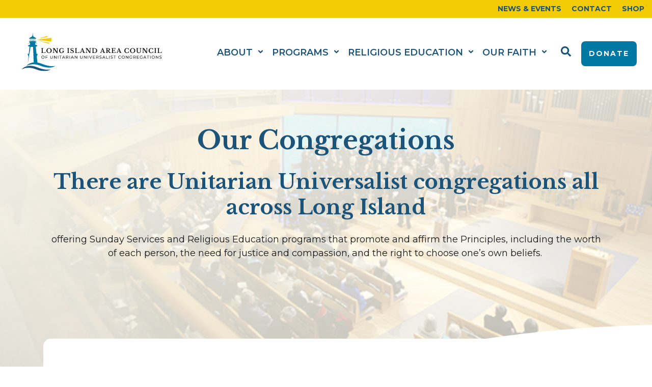

--- FILE ---
content_type: text/html; charset=UTF-8
request_url: https://liacuu.org/congregations
body_size: 17443
content:
<!doctype html><html lang="en"><head>
    <meta charset="utf-8">
    <title>Long Island UU Congregations</title>
    <link rel="shortcut icon" href="https://liacuu.org/hubfs/LIAC%20lighthouse%20white%20on%20blue.jpg">
    <meta name="description" content="With congregations as unique as Long Island, there is a liberal religious community for everyone.">
    
    
    
    
    <meta name="viewport" content="width=device-width, initial-scale=1">

    
    <meta property="og:description" content="With congregations as unique as Long Island, there is a liberal religious community for everyone.">
    <meta property="og:title" content="Long Island UU Congregations">
    <meta name="twitter:description" content="With congregations as unique as Long Island, there is a liberal religious community for everyone.">
    <meta name="twitter:title" content="Long Island UU Congregations">

    

    
    <style>
a.cta_button{-moz-box-sizing:content-box !important;-webkit-box-sizing:content-box !important;box-sizing:content-box !important;vertical-align:middle}.hs-breadcrumb-menu{list-style-type:none;margin:0px 0px 0px 0px;padding:0px 0px 0px 0px}.hs-breadcrumb-menu-item{float:left;padding:10px 0px 10px 10px}.hs-breadcrumb-menu-divider:before{content:'›';padding-left:10px}.hs-featured-image-link{border:0}.hs-featured-image{float:right;margin:0 0 20px 20px;max-width:50%}@media (max-width: 568px){.hs-featured-image{float:none;margin:0;width:100%;max-width:100%}}.hs-screen-reader-text{clip:rect(1px, 1px, 1px, 1px);height:1px;overflow:hidden;position:absolute !important;width:1px}
</style>

<link class="hs-async-css" rel="preload" href="https://liacuu.org/hubfs/hub_generated/template_assets/1/172418768274/1769475729478/template_main.css" as="style" onload="this.onload=null;this.rel='stylesheet'">
<noscript><link rel="stylesheet" href="https://liacuu.org/hubfs/hub_generated/template_assets/1/172418768274/1769475729478/template_main.css"></noscript>
<link rel="stylesheet" href="https://liacuu.org/hubfs/hub_generated/template_assets/1/172418768281/1769475729475/template_theme-overrides.min.css">
<link rel="stylesheet" href="https://liacuu.org/hubfs/hub_generated/template_assets/1/172418034714/1769475731703/template_global-header.min.css">

<style>
  .hhs-header-mod {
    background-color: rgba(255, 255, 255, 1);
    padding: 5px 0; 
  }
  .hhs-header-mod.hhs-alt-nav .logo-sticky,
  .logo-standard  {
    max-width: 300px;
    float: left;
  }
  .hhs-header-mod.hhs-alt-nav.sticky-menu.active .logo-sticky, 
  .logo-sticky  {
    max-width: 75px;
    float: left;
  }
  
  .hhs-header-logo {
    padding-top:  0px;
  }
  
  .hhs-header-mod .hhs-nav {
    height: 34px;
    display: table;
  }
  .custom-menu-primary .hs-menu-wrapper > ul > li {
    margin-left: 5px !important;
  }
  .hs-menu-wrapper.hs-menu-flow-horizontal>ul li.hs-item-has-children .nav-caret svg,
  .hhs-header-menu .hs-menu-wrapper.hs-menu-flow-horizontal>ul li a,
  .hhs-header-search a svg{
    color: rgba(28, 83, 121, 1) !important;
    fill: rgba(28, 83, 121, 1) !important;
  }
  .hhs-lang-switch .globe_class:before{
    color: rgba(28, 83, 121, 1) !important;
  }
  .hhs-header-menu .hs-menu-wrapper.hs-menu-flow-horizontal>ul li a:hover,
  .hhs-header-search a svg:hover,
  .hhs-lang-switch .globe_class:hover{
    color: rgba(0, 120, 164, 1) !important;
    fill: rgba(0, 120, 164, 1) !important;
  }
  
  .lang_list_class li,
  .custom-menu-primary .hs-menu-wrapper > ul ul{
     background: rgba(255, 255, 255, 1) !important;
  }
  .custom-menu-primary .hs-menu-wrapper > ul > li > ul .subnav-caret svg {
     fill: rgba(255, 255, 255, 1) !important;
  }
  .hhs-lang-switch .lang_list_class:after {
   border-bottom-color: rgba(255, 255, 255, 1) !important;
  }
  .hs-menu-wrapper.hs-menu-flow-horizontal > ul li.hs-item-has-children ul.hs-menu-children-wrapper li a,
  .hhs-lang-switch .lang_list_class li a {
    color: #1c5379 !important;
    font-size: 14px !important;
  }
  .hhs-nav-links li.hs-menu-depth-2.hs-item-has-children .nav-caret-right svg {
    fill: #1c5379 ;
  }
  .hhs-nav-links li.hs-menu-depth-2.hs-item-has-children a:hover .nav-caret-right svg {
    fill: #1c5379 ;
  }
  .hhs-header-mod.hhs-alt-nav .hhs-header-menu .hs-menu-wrapper > ul li.hs-item-has-children ul.hs-menu-children-wrapper li.sub-active a,
  .hhs-header-mod .hhs-header-menu .hs-menu-wrapper > ul li.hs-item-has-children ul.hs-menu-children-wrapper li.sub-active a,
  .hhs-lang-switch .lang_list_class li a:hover,
  .custom-menu-primary .hs-menu-wrapper > ul ul li a:hover {
   background-color:  #fffdf2 !important;
  }

  .hhs-header-mod.hhs-alt-nav .hhs-header-menu .hs-menu-wrapper > ul li.hs-item-has-children ul.hs-menu-children-wrapper li.sub-active a,
  .hhs-header-mod .hhs-header-menu .hs-menu-wrapper > ul li.hs-item-has-children ul.hs-menu-children-wrapper li.sub-active a,
  .hhs-header-mod .hhs-header-menu .hs-menu-wrapper > ul li.hs-item-has-children ul.hs-menu-children-wrapper li.sub-active a:hover,
  .hhs-header-mod.hhs-alt-nav .hhs-header-menu .hs-menu-wrapper > ul li.hs-item-has-children ul.hs-menu-children-wrapper li a:hover,
  .hhs-lang-switch .lang_list_class li a:hover,
  .custom-menu-primary .hs-menu-wrapper > ul li.hs-item-has-children ul.hs-menu-children-wrapper li a:hover {
   color: #1c5379 !important;
  }
  
  .custom-menu-primary .hs-menu-wrapper > ul li.hs-item-has-children ul.hs-menu-children-wrapper li.active a:hover {
    color: #1c5379 !important;
  }
  
  .hhs-search-modal button {
   background-color:  rgba(255, 253, 242, 1) !important;
  }
  .hhs-search-modal button i {
   color:  rgba(0, 120, 164, 1) !important;
  }
  
  
  /*** MOBILE HAMBURGER ***/
  .hamburger-inner, .hamburger-inner::before, .hamburger-inner::after,
  .hamburger.is-active .hamburger-inner,
  .hamburger.is-active .hamburger-inner::before,
  .hamburger.is-active .hamburger-inner::after {
    background-color: rgba(28, 83, 121, 1); 
  }
  
  /*** STICKY HEADER ***/
  .hhs-header-mod.hhs-alt-nav.sticky-menu,
  .hhs-header-mod.sticky-menu,
  .hhs-header-mod.hhs-alt-nav{
    background-color: rgba(255, 255, 255, 1.0);
  }
  .sticky-menu.active {
    background-color: rgba(255, 255, 255, 1.0);
  }


  .hhs-header-mod.hhs-alt-nav .hhs-header-menu .hs-menu-wrapper.hs-menu-flow-horizontal>ul li a,
  .hhs-header-mod.hhs-alt-nav .hhs-header-search a svg,
  .hhs-header-mod.sticky-menu .hhs-header-search a svg,
  .hhs-header-mod.sticky-menu .hs-menu-wrapper.hs-menu-flow-horizontal>ul li.hs-item-has-children .nav-caret svg,
  .hhs-header-mod.hhs-alt-nav .hs-menu-wrapper.hs-menu-flow-horizontal>ul li.hs-item-has-children .nav-caret svg,
  .hhs-header-mod.hhs-alt-nav .hhs-lang-switch .globe_class svg,
  .sticky-menu .hhs-header-menu .hs-menu-wrapper.hs-menu-flow-horizontal>ul li a,
  .sticky-menu .hhs-header-search a i,
  .sticky-menu .hhs-lang-switch .globe_class svg{
    color: rgba(28, 83, 121, 1) !important;
    fill: rgba(28, 83, 121, 1) !important;
  }
  .hhs-header-mod.hhs-alt-nav .hhs-header-menu .hs-menu-wrapper.hs-menu-flow-horizontal .hs-menu-depth-1:first-child:hover,
  .hhs-header-mod.hhs-alt-nav .hhs-header-search a svg:hover,
  .hhs-header-mod.sticky-menu .hhs-header-search a svg:hover,
  .hhs-header-mod.hhs-alt-nav .hhs-lang-switch .globe_class:hover svg,
  .sticky-menu .hhs-header-menu .hs-menu-wrapper.hs-menu-flow-horizontal .hs-menu-depth-1:first-child:hover,
  .sticky-menu .hhs-header-menu .hs-menu-wrapper.hs-menu-flow-horizontal>ul li a:hover,
  .sticky-menu .hhs-header-search a i:hover{
    color: rgba(0, 120, 164, 1)  !important;
    fill: rgba(0, 120, 164, 1)  !important;
  }
  
  .hhs-header-mod.hhs-alt-nav .hhs-header-menu .hs-menu-wrapper.hs-menu-flow-horizontal>ul li a,
  .hhs-header-mod.hhs-alt-nav .hhs-header-search a svg,
  .hhs-header-mod.hhs-alt-nav .globe_class svg {
    color: rgba(28, 83, 121, 1) !important;
    fill: rgba(28, 83, 121, 1) !important;
  }
  
  .hhs-header-mod.hhs-alt-nav .hhs-header-menu .hs-menu-wrapper.hs-menu-flow-horizontal>ul li a:hover,
  .hhs-header-mod.hhs-alt-nav .hhs-header-search a svg:hover,
  .hhs-header-mod.hhs-alt-nav .globe_class:hover svg {
    color: rgba(0, 120, 164, 1) !important;
    fill: rgba(0, 120, 164, 1) !important;
  }
  
  
  .hhs-header-mod.hhs-alt-nav .hamburger-inner, .hhs-header-mod.hhs-alt-nav .hamburger-inner::before, .hhs-header-mod.hhs-alt-nav .hamburger-inner::after,
  .hhs-header-mod.hhs-alt-nav .hamburger.is-active .hamburger-inner,
  .hhs-header-mod.hhs-alt-nav .hamburger.is-active .hamburger-inner::before,
  .hhs-header-mod.hhs-alt-nav .hamburger.is-active .hamburger-inner::after,
  .sticky-menu .hamburger-inner, .sticky-menu .hamburger-inner::before, .sticky-menu .hamburger-inner::after,
  .sticky-menu .hamburger.is-active .hamburger-inner,
  .sticky-menu .hamburger.is-active .hamburger-inner::before,
  .sticky-menu .hamburger.is-active .hamburger-inner::after {
    background-color: rgba(0, 120, 164, 1); 
  }
  .hhs-header-mod.sticky-menu .hhs-nav {
    height: 30px;
  }
  
  
  .hhs-hat-pull-down,
  .hhs-header-hat {
   background-color: #f2cb05; 
  }
  
  .hhs-hat-menu .hs-menu-wrapper.hs-menu-flow-horizontal>ul li a {
   font-size: 14px !important;
    
      color: rgba(28, 83, 121, 1) !important;
    
  }
  .hhs-hat-pull-down svg {
    
      fill: rgba(28, 83, 121, 1) !important;
    
  }
  
    .hhs-hat-menu .hs-menu-wrapper.hs-menu-flow-horizontal>ul li a:hover {
     color: rgba(24, 26, 27, 1) !important;
    }
  
  
  .hhs-header-cta .cta-primary {
    padding: 15px 15px !important;
    font-size: 14px !important;
    -webkit-box-shadow: none;
    box-shadow: none;
  }
  
  
   /** TABLET CSS **/
  @media (max-width: 768px) {
    .custom-menu-primary .hs-menu-wrapper > ul {
       margin-top: 10px !important;
    }
    .custom-menu-primary .hs-menu-wrapper > ul,
    .custom-menu-primary .hs-menu-wrapper > ul li.active a:hover{
      background-color:  rgba(255, 255, 255, 1) !important;
    }
    .hhs-header-menu .hs-menu-wrapper.hs-menu-flow-horizontal>ul li a:hover,
    .custom-menu-primary .hs-menu-wrapper > ul li.active a:hover,
    .hhs-header-menu .hs-menu-wrapper.hs-menu-flow-horizontal>ul li a {
      color:  #1c5379 !important;
    }
    .custom-menu-primary .hs-menu-wrapper > ul li{
      
        border-top: 1px solid rgba(0, 0, 0, .1) !important; 
      
    }
    .custom-menu-primary .hs-menu-wrapper > ul ul li{
      
        background-color: rgba(0, 0, 0, .05);
      
    }
  }
  
  /** MOBILE CSS **/
  @media (max-width: 575px) {
    .logo-standard, .logo-sticky {
      max-width: 100px !important;
    }
    
      .hhs-nav-opt-items .hhs-header-search {
        right: 40px;
      }
      .hhs-nav-opt-items .hhs-lang-switch
       {
        right: 70px;
      }
    
  }
  
</style>


<style>

  





  
</style>

<link rel="stylesheet" href="https://liacuu.org/hubfs/hub_generated/template_assets/1/172418768399/1769475729634/template_hero-banner.min.css">
<link rel="stylesheet" href="https://liacuu.org/hubfs/hub_generated/template_assets/1/172418768271/1769475728363/template__morphtext.min.css">

<style>
  
  /******************************* ROW STYLE *******************************/
  
  #hs_cos_wrapper_dnd_area-module-2 .hhs-hero-mod {
    padding-top: 150px;
    padding-bottom:  100px;z-index: 1;
      background-image: url('https://liacuu.org/hubfs/header%20images/unitarian-universalist-congregation-at-shelter-rock-worship-service.jpg');
background-size: cover;
background-position: center center;

      background-repeat: no-repeat;}
  
  #hs_cos_wrapper_dnd_area-module-2 .hhs-hero-mod .row {
    margin-top:  60px;
  }
  
  @media (max-width: 768px) {
    #hs_cos_wrapper_dnd_area-module-2 .hhs-hero-mod {
      padding-top: 150px;
      padding-bottom: 150px;
    }
  }
  @media (max-width: 575px) {
    #hs_cos_wrapper_dnd_area-module-2 .hhs-hero-mod {
      padding-top: 100px;
      padding-bottom: 100px;
    }
  }
  
   /** VIDEO STYLE **//* FULLSCREEN BACKGROUND *//* PARALLAX */
  
  /* HERO OVERLAY */#hs_cos_wrapper_dnd_area-module-2 .hhs-hero-overlay {background: linear-gradient(to bottom right, rgba(255, 253, 242, 1), rgba(255, 253, 242, 0.7));}/* WAVE */#hs_cos_wrapper_dnd_area-module-2 .hhs-wave-con {
      color:  rgba(255, 255, 255, 1);
      bottom: -100px;
    }@media (max-width: 768px) {
      #hs_cos_wrapper_dnd_area-module-2 .hhs-wave-con {
        bottom: -150px;
      }
    }
    @media (max-width: 575px) {
      #hs_cos_wrapper_dnd_area-module-2 .hhs-wave-con {
        bottom: -100px;
      }
    }/******************************* END *******************************/
  
  /******************************* COLUMN 1 *******************************/
  
  #hs_cos_wrapper_dnd_area-module-2 .hhs-hero-mod .first-col .hhs-col-inner {
    text-align:  center;}
  
  /* ROTATING HEADLINE *//* CONTENT ALIGNMENT */
  
  #hs_cos_wrapper_dnd_area-module-2 .hhs-hero-mod .first-col {
    text-align:  center;
  }
  @media (max-width: 575px) {
    #hs_cos_wrapper_dnd_area-module-2 .hhs-hero-mod .first-col {
      text-align:  left;
    }
  }
  
  /* TEXT STYLE */
  
  #hs_cos_wrapper_dnd_area-module-2 .first-col .hhs-rich-text h1, #hs_cos_wrapper_dnd_area-module-2 .first-col .hhs-rich-text h2,#hs_cos_wrapper_dnd_area-module-2 .first-col .hhs-rich-text h3, #hs_cos_wrapper_dnd_area-module-2 .first-col .hhs-rich-text h4, #hs_cos_wrapper_dnd_area-module-2 .first-col .hhs-rich-text h5, #hs_cos_wrapper_dnd_area-module-2 .first-col .hhs-rich-text h6, #hs_cos_wrapper_dnd_area-module-2 .first-col .hhs-rich-text p, #hs_cos_wrapper_dnd_area-module-2 .first-col .hhs-rich-text span, #hs_cos_wrapper_dnd_area-module-2 .first-col .hhs-rich-text label, #hs_cos_wrapper_dnd_area-module-2 .first-col .hhs-rich-text li {
    color: #1c5379;
  }
  
  /* FORM STYLE */
  
  /* VERTICAL ALIGN *//******************************* END *******************************/
  
  /******************************* COLUMN 2 *******************************/
  
  #hs_cos_wrapper_dnd_area-module-2 .hhs-hero-mod .second-col .hhs-col-inner {
    text-align:  left;}
  @media (max-width: 575px) {
    #hs_cos_wrapper_dnd_area-module-2 .hhs-hero-mod .second-col {
      text-align:  left;
    }
  }
  
  /* TEXT STYLE */
  
  #hs_cos_wrapper_dnd_area-module-2 .second-col .hhs-rich-text h1, #hs_cos_wrapper_dnd_area-module-2 .second-col .hhs-rich-text h2,#hs_cos_wrapper_dnd_area-module-2 .second-col .hhs-rich-text h3, #hs_cos_wrapper_dnd_area-module-2 .second-col .hhs-rich-text h4, #hs_cos_wrapper_dnd_area-module-2 .second-col .hhs-rich-text h5, #hs_cos_wrapper_dnd_area-module-2 .second-col .hhs-rich-text h6, #hs_cos_wrapper_dnd_area-module-2 .second-col .hhs-rich-text p, #hs_cos_wrapper_dnd_area-module-2 .second-col .hhs-rich-text span, #hs_cos_wrapper_dnd_area-module-2 .second-col .hhs-rich-text label, #hs_cos_wrapper_dnd_area-module-2 .second-col .hhs-rich-text li {
    color: #ffffff;
  }
  
  /* FORM STYLE */#hs_cos_wrapper_dnd_area-module-2 .second-col .hhs-form-con {margin-left: 0px;
        margin-right: auto;}
    #hs_cos_wrapper_dnd_area-module-2 .second-col .hhs-form-con {
     max-width:  100%;
    }
    #hs_cos_wrapper_dnd_area-module-2 .second-col .hhs-form-con .mdl-checkbox__box-outline {
      border-color: #ffffff !important;
    }/* VERTICAL ALIGN */</style>

<link rel="stylesheet" href="https://liacuu.org/hubfs/hub_generated/template_assets/1/172418768398/1769475730902/template_row-multi-column-content.min.css">

<style>
  
  /******************************* ROW STYLE *******************************/
  
  #hs_cos_wrapper_dnd_area-module-3 .hhs-text-mod {
      padding-top: 0px;
      padding-bottom:  0px;background-color: rgba(255, 255, 255, 0.0);
    
    }@media (max-width: 768px) {
    #hs_cos_wrapper_dnd_area-module-3 .hhs-text-mod {
      padding-top: 0px;
      padding-bottom: 10px;
    }
  }
  @media (max-width: 575px) {
    #hs_cos_wrapper_dnd_area-module-3 .hhs-text-mod {
      padding-top: 0px;
      padding-bottom: 10px;
    }
  }
  
  /* VIDEO BACKGROUND *//* PARALLAX */
  
  

  /* HERO OVERLAY COLOR *//* OUTER/INNER SHADOW *//* PULL UP ROW */#hs_cos_wrapper_dnd_area-module-3 .hhs-pull-up .row {
      margin-top: -100px;
      background-color: rgba(255, 255, 255, 1);
      padding: 50px;
      
        padding-bottom: 0px;
      
      z-index: 5;
      position: relative;
      
      
    }
    @media (max-width: 768px) {
      #hs_cos_wrapper_dnd_area-module-3 .hhs-pull-up .row {
        margin-top: -50px;
        padding: 50px;
      }
    }
    @media (max-width: 575px) {
      #hs_cos_wrapper_dnd_area-module-3 .hhs-pull-up .row {
        margin-top: -25px;
        padding: 25px;
      }
    }/* WAVE *//******************************* END *******************************/
  
  /******************************* COLUMN 1 *******************************/
  
  /* TEXT STYLES */
  
  #hs_cos_wrapper_dnd_area-module-3 .c1 .hhs-rich-text, #hs_cos_wrapper_dnd_area-module-3 .c1 .hhs-rich-text h1, #hs_cos_wrapper_dnd_area-module-3 .c1 .hhs-rich-text h2,#hs_cos_wrapper_dnd_area-module-3 .c1 .hhs-rich-text h3, #hs_cos_wrapper_dnd_area-module-3 .c1 .hhs-rich-text h4, #hs_cos_wrapper_dnd_area-module-3 .c1 .hhs-rich-text h5, #hs_cos_wrapper_dnd_area-module-3 .c1 .hhs-rich-text h6, #hs_cos_wrapper_dnd_area-module-3 .c1 .hhs-rich-text p, #hs_cos_wrapper_dnd_area-module-3 .c1 .hhs-rich-text span, #hs_cos_wrapper_dnd_area-module-3 .c1 .hhs-rich-text li, #hs_cos_wrapper_dnd_area-module-3 .c1 .hhs-rich-text blockquote {text-align: center;
  }@media (max-width: 992px) {
    #hs_cos_wrapper_dnd_area-module-3 .c1 .hhs-rich-text h1, #hs_cos_wrapper_dnd_area-module-3 .c1 .hhs-rich-text h2,#hs_cos_wrapper_dnd_area-module-3 .c1 .hhs-rich-text h3, #hs_cos_wrapper_dnd_area-module-3 .c1 .hhs-rich-text h4, #hs_cos_wrapper_dnd_area-module-3 .c1 .hhs-rich-text h5, #hs_cos_wrapper_dnd_area-module-3 .c1 .hhs-rich-text h6, #hs_cos_wrapper_dnd_area-module-3 .c1 .hhs-rich-text p, #hs_cos_wrapper_dnd_area-module-3 .c1 .hhs-rich-text span, #hs_cos_wrapper_dnd_area-module-3 .c1 .hhs-rich-text li {
      text-align: center;
    }
  }
  @media (max-width: 575px) {
    #hs_cos_wrapper_dnd_area-module-3 .c1 .hhs-rich-text h1, #hs_cos_wrapper_dnd_area-module-3 .c1 .hhs-rich-text h2,#hs_cos_wrapper_dnd_area-module-3 .c1 .hhs-rich-text h3, #hs_cos_wrapper_dnd_area-module-3 .c1 .hhs-rich-text h4, #hs_cos_wrapper_dnd_area-module-3 .c1 .hhs-rich-text h5, #hs_cos_wrapper_dnd_area-module-3 .c1 .hhs-rich-text h6, #hs_cos_wrapper_dnd_area-module-3 .c1 .hhs-rich-text p, #hs_cos_wrapper_dnd_area-module-3 .c1 .hhs-rich-text span, #hs_cos_wrapper_dnd_area-module-3 .c1 .hhs-rich-text li {
      text-align: center;
    }
  }
  
  /* BACKGROUND *//* SPACING *//* PULL UP CONTENT OPTION *//* FORM STYLE *//* DIVIDER *//* VERTICAL ALIGN *//* MODAL *//******************************* END *******************************/
  
  /******************************* COLUMN 2 *******************************/
  
  /******************************* END *******************************/
  
  /******************************* COLUMN 3 *******************************/
  
  /******************************* END *******************************/
  
  /******************************* COLUMN 4 *******************************/
  
  /******************************* END *******************************/
  
</style>

<link rel="stylesheet" href="https://liacuu.org/hubfs/hub_generated/template_assets/1/172418761303/1769475731771/template_row-icon-text.min.css">

<style>
  
  /******************************* ROW STYLE *******************************/
  
  #hs_cos_wrapper_dnd_area-module-4 .hhs-icon-mod {
    padding-top: 10px;
    padding-bottom:  25px;
    
      background-color: rgba(255, 255, 255, 1.0);
    
    
      position: relative;
      z-index: 1;
    
  }
  
  @media (max-width: 768px) {
    #hs_cos_wrapper_dnd_area-module-4 .hhs-icon-mod {
      padding-top: 10px;
      padding-bottom: 25px;
    }
  }
  
  @media (max-width: 575px) {
    #hs_cos_wrapper_dnd_area-module-4 .hhs-icon-mod {
      padding-top: 10px;
      padding-bottom: 25px;
    }
  }
  
  /* SHADOW *//* WAVE *//******************************* END *******************************/
  
  /******************************* ICONS & TEXT *******************************/
  
  #hs_cos_wrapper_dnd_area-module-4 .hhs-icon-con {
    text-align: center;
  }
  
  @media (max-width: 575px) {
    #hs_cos_wrapper_dnd_area-module-4 .hhs-icon-con {
      text-align: center;
    }
  }
  
  #hs_cos_wrapper_dnd_area-module-4 .hhs-icon-con i {
    
    
  }
  
  
  
  
</style>


<style>
  
  /******************************* ROW STYLE *******************************/
  
  #hs_cos_wrapper_dnd_area-module-5 .hhs-text-mod {
      padding-top: 100px;
      padding-bottom:  50px;background-color: rgba(255, 253, 242, 1);
    
    }@media (max-width: 768px) {
    #hs_cos_wrapper_dnd_area-module-5 .hhs-text-mod {
      padding-top: 50px;
      padding-bottom: 25px;
    }
  }
  @media (max-width: 575px) {
    #hs_cos_wrapper_dnd_area-module-5 .hhs-text-mod {
      padding-top: 25px;
      padding-bottom: 25px;
    }
  }
  
  /* VIDEO BACKGROUND *//* PARALLAX */
  
  

  /* HERO OVERLAY COLOR *//* OUTER/INNER SHADOW *//* PULL UP ROW *//* WAVE */#hs_cos_wrapper_dnd_area-module-5 .hhs-wave-con {
      color:  rgba(255, 255, 255, 1);
      bottom: -50px;
    }@media (max-width: 768px) {
      #hs_cos_wrapper_dnd_area-module-5 .hhs-wave-con {
        bottom: -25px;
      }
    }
    @media (max-width: 575px) {
      #hs_cos_wrapper_dnd_area-module-5 .hhs-wave-con {
        bottom: -25px;
      }
    }#hs_cos_wrapper_dnd_area-module-5 .hhs-wave-con-top {
      color:  rgba(255, 255, 255, 1);
      top: -100px;
    }@media (max-width: 768px) {
      #hs_cos_wrapper_dnd_area-module-5 .hhs-wave-con-top {
        top: -50px;
      }
    }
    @media (max-width: 575px) {
      #hs_cos_wrapper_dnd_area-module-5 .hhs-wave-con-top {
        top: -25px;
      }
    }/******************************* END *******************************/
  
  /******************************* COLUMN 1 *******************************/
  
  /* TEXT STYLES */
  
  #hs_cos_wrapper_dnd_area-module-5 .c1 .hhs-rich-text, #hs_cos_wrapper_dnd_area-module-5 .c1 .hhs-rich-text h1, #hs_cos_wrapper_dnd_area-module-5 .c1 .hhs-rich-text h2,#hs_cos_wrapper_dnd_area-module-5 .c1 .hhs-rich-text h3, #hs_cos_wrapper_dnd_area-module-5 .c1 .hhs-rich-text h4, #hs_cos_wrapper_dnd_area-module-5 .c1 .hhs-rich-text h5, #hs_cos_wrapper_dnd_area-module-5 .c1 .hhs-rich-text h6, #hs_cos_wrapper_dnd_area-module-5 .c1 .hhs-rich-text p, #hs_cos_wrapper_dnd_area-module-5 .c1 .hhs-rich-text span, #hs_cos_wrapper_dnd_area-module-5 .c1 .hhs-rich-text li, #hs_cos_wrapper_dnd_area-module-5 .c1 .hhs-rich-text blockquote {text-align: center;
  }@media (max-width: 992px) {
    #hs_cos_wrapper_dnd_area-module-5 .c1 .hhs-rich-text h1, #hs_cos_wrapper_dnd_area-module-5 .c1 .hhs-rich-text h2,#hs_cos_wrapper_dnd_area-module-5 .c1 .hhs-rich-text h3, #hs_cos_wrapper_dnd_area-module-5 .c1 .hhs-rich-text h4, #hs_cos_wrapper_dnd_area-module-5 .c1 .hhs-rich-text h5, #hs_cos_wrapper_dnd_area-module-5 .c1 .hhs-rich-text h6, #hs_cos_wrapper_dnd_area-module-5 .c1 .hhs-rich-text p, #hs_cos_wrapper_dnd_area-module-5 .c1 .hhs-rich-text span, #hs_cos_wrapper_dnd_area-module-5 .c1 .hhs-rich-text li {
      text-align: center;
    }
  }
  @media (max-width: 575px) {
    #hs_cos_wrapper_dnd_area-module-5 .c1 .hhs-rich-text h1, #hs_cos_wrapper_dnd_area-module-5 .c1 .hhs-rich-text h2,#hs_cos_wrapper_dnd_area-module-5 .c1 .hhs-rich-text h3, #hs_cos_wrapper_dnd_area-module-5 .c1 .hhs-rich-text h4, #hs_cos_wrapper_dnd_area-module-5 .c1 .hhs-rich-text h5, #hs_cos_wrapper_dnd_area-module-5 .c1 .hhs-rich-text h6, #hs_cos_wrapper_dnd_area-module-5 .c1 .hhs-rich-text p, #hs_cos_wrapper_dnd_area-module-5 .c1 .hhs-rich-text span, #hs_cos_wrapper_dnd_area-module-5 .c1 .hhs-rich-text li {
      text-align: center;
    }
  }
  
  /* BACKGROUND *//* SPACING *//* PULL UP CONTENT OPTION *//* FORM STYLE *//* DIVIDER *//* VERTICAL ALIGN *//* MODAL *//******************************* END *******************************/
  
  /******************************* COLUMN 2 *******************************/
  
  /******************************* END *******************************/
  
  /******************************* COLUMN 3 *******************************/
  
  /******************************* END *******************************/
  
  /******************************* COLUMN 4 *******************************/
  
  /******************************* END *******************************/
  
</style>

<link rel="stylesheet" href="https://liacuu.org/hubfs/hub_generated/template_assets/1/172418034536/1769475731572/template_row-team-profile-cards-opt2.min.css">

<style>
  
  /******************************* ROW STYLE *******************************/
  
  #hs_cos_wrapper_dnd_area-module-8 .hhs-profile-card-mod {
      padding-top: 100px;
      padding-bottom:  25px;
    
      background-color: rgba(255, 255, 255, 1);
    
    
    
  }

  @media (max-width: 768px) {
    #hs_cos_wrapper_dnd_area-module-8 .hhs-profile-card-mod {
      padding-top: 50px;
      padding-bottom: 10px;
    }
  }
  
  @media (max-width: 575px) {
    #hs_cos_wrapper_dnd_area-module-8 .hhs-profile-card-mod {
      padding-top: 25px;
      padding-bottom: 25px;
    }
  }
  
  
  /* SHADOW */
  
   
  
  /* PARALLAX */
  
  

  /* OVERLAY */
  
  /* PULL UP */
  
  
  
  /* WAVE */#hs_cos_wrapper_dnd_area-module-8 .hhs-wave-con {
      color:  rgba(0, 120, 164, 1);
      bottom: -25px;
    }@media (max-width: 768px) {
      #hs_cos_wrapper_dnd_area-module-8 .hhs-wave-con {
        bottom: -10px;
      }
    }
    @media (max-width: 575px) {
      #hs_cos_wrapper_dnd_area-module-8 .hhs-wave-con {
        bottom: -25px;
      }
    }/******************************* END *******************************/
  
  /******************************* CARD STYLE *******************************/
  
  
  #hs_cos_wrapper_dnd_area-module-8 .hhs-profile-card {
    background: rgba(255, 255, 255, 1);
    padding: 0px;
    
      -webkit-box-shadow: 0 0 15px 0 rgba(0,0,0,0.1);
      box-shadow: 0 0 15px 0 rgba(0,0,0,0.1);
    
  }
  
  #hs_cos_wrapper_dnd_area-module-8 .hhs-profile-content {
   padding: 25px;
   
    text-align: left;
  }
  
  
    #hs_cos_wrapper_dnd_area-module-8 .hhs-profile-card-mod .hhs-social-team-con {
      position: absolute;
      bottom: 25px;
      display: block;
      
        display: inline-flex;
      
    }
  
  
  
  
  
    #hs_cos_wrapper_dnd_area-module-8 .hhs-profile-card img {
      width: 100%; 
    }
  
  
</style>

<link rel="stylesheet" href="https://liacuu.org/hubfs/hub_generated/template_assets/1/172418768394/1769475728279/template_global-footer.min.css">
<style>
  
  /******************************* MAIN DESKTOP NAV STYLE *******************************/
  
  #hs_cos_wrapper_global_footer .hhs-footer-mod {
    background-color: #0078a4;
    padding-top: 50px;
    padding-bottom: 50px;
  }

  /** NAVIGATION COLUMNS STYLE **/
  .hhs-foot-base-nav .hs-menu-wrapper.hs-menu-flow-horizontal > ul li a,
  .hhs-foot-nav-col .hs-menu-wrapper.hs-menu-flow-horizontal>ul li.hs-item-has-children ul.hs-menu-children-wrapper li a,
  .hhs-foot-nav-col .hs-menu-wrapper.hs-menu-flow-horizontal > ul li a {
    color: #fffdf2 !important;
  }
  .hhs-foot-base-nav .hs-menu-wrapper.hs-menu-flow-horizontal > ul li a:hover,
  .hhs-foot-nav-col .hs-menu-wrapper.hs-menu-flow-horizontal>ul li.hs-item-has-children ul.hs-menu-children-wrapper li a:hover,
  .hhs-foot-nav-col .hs-menu-wrapper.hs-menu-flow-horizontal > ul li a:hover {
    color: #f2cb05  !important;
  }
  .foot-nav-title,
  .hhs-foot-rss h5,
  .hhs-foot-nav-col h5 {
    margin-bottom: 30px;
    color: #f2cb05;
  }

  .hhs-foot-rss .hs_cos_wrapper_type_inline_rich_text p,
  .hhs-foot-rss .hs_cos_wrapper_type_inline_rich_text l1,
  .hhs-foot-rss .hs_cos_wrapper_type_inline_rich_text span,
  .hhs-foot-rss label{
    color: #ffffff;
  }
  
  .hhs-foot-base-nav .hs-menu-wrapper.hs-menu-flow-horizontal > ul li a {
    font-size: 14px;
  }

  /** BLOG POST STYLE **/
  .hhs-footer-mod .hhs-post-content a h6  {
    color: #FFFFFF;
    font-size: 16px;
    line-height: 20px;
  }
  .hhs-footer-mod .hhs-post-summary p  {
    color: #ffffff;
    font-size: 14px;
    line-height: 18px;
  }
  .hhs-foot-rss .hs-rss-title:hover {
    color: #f2cb05;
  }
   .hhs-footer-mod .hhs-post-feat-img {
    min-height: 120px;
  }
  .hhs-foot-rss .hs-rss-item.hs-with-featured-image .hs-rss-item-text  {
   margin-top: 120px;
  }
  .hhs-foot-break-line {
    border-color:  #1c5379;
  }
  .hhs-foot-copyright {
    color: #ffffff;
  }
  
  /** TOGGLE COLLAPSE **/
  
  
    @media (max-width: 575px) {
     .hhs-foot-nav-col .hhs-col-content {
       display: none; 
       text-align: center;
     }
     .hhs-foot-nav-col .hhs-col-content.open-menu {
       display: block;
       text-align: center;
     } 
    }
  

  /** SOCIAL ICONS **/#hs_cos_wrapper_global_footer .hhs-social-con svg { fill:  #fffdf2;}
    #hs_cos_wrapper_global_footer .hhs-social-con svg:hover {fill:  #f2cb05;}/** TABLET CSS **/
  @media (max-width: 768px) {
    #hs_cos_wrapper_global_footer .hhs-footer-mod {
      padding-top: 25px;
      padding-bottom: 25px;
    }
  }

  /** BACK TO TOP **/
  #return-to-top {
   background: rgba(28, 83, 121, 0.7);
  }
  #return-to-top:hover {
   background: rgba(28, 83, 121, 0.9);
  }

  /** MOBILE CSS **/
  @media (max-width: 575px) {
    #hs_cos_wrapper_global_footer .hhs-footer-mod {
      padding-top: 25px;
      padding-bottom: 25px;
    }
    .hhs-foot-nav-col {
     border-color: #1c5379;
    }
  }
</style>
<style>
  @font-face {
    font-family: "Montserrat";
    font-weight: 500;
    font-style: normal;
    font-display: swap;
    src: url("/_hcms/googlefonts/Montserrat/500.woff2") format("woff2"), url("/_hcms/googlefonts/Montserrat/500.woff") format("woff");
  }
  @font-face {
    font-family: "Montserrat";
    font-weight: 600;
    font-style: normal;
    font-display: swap;
    src: url("/_hcms/googlefonts/Montserrat/600.woff2") format("woff2"), url("/_hcms/googlefonts/Montserrat/600.woff") format("woff");
  }
  @font-face {
    font-family: "Montserrat";
    font-weight: 700;
    font-style: normal;
    font-display: swap;
    src: url("/_hcms/googlefonts/Montserrat/700.woff2") format("woff2"), url("/_hcms/googlefonts/Montserrat/700.woff") format("woff");
  }
  @font-face {
    font-family: "Montserrat";
    font-weight: 800;
    font-style: normal;
    font-display: swap;
    src: url("/_hcms/googlefonts/Montserrat/800.woff2") format("woff2"), url("/_hcms/googlefonts/Montserrat/800.woff") format("woff");
  }
  @font-face {
    font-family: "Montserrat";
    font-weight: 700;
    font-style: normal;
    font-display: swap;
    src: url("/_hcms/googlefonts/Montserrat/700.woff2") format("woff2"), url("/_hcms/googlefonts/Montserrat/700.woff") format("woff");
  }
  @font-face {
    font-family: "Montserrat";
    font-weight: 400;
    font-style: italic;
    font-display: swap;
    src: url("/_hcms/googlefonts/Montserrat/italic.woff2") format("woff2"), url("/_hcms/googlefonts/Montserrat/italic.woff") format("woff");
  }
  @font-face {
    font-family: "Montserrat";
    font-weight: 400;
    font-style: normal;
    font-display: swap;
    src: url("/_hcms/googlefonts/Montserrat/regular.woff2") format("woff2"), url("/_hcms/googlefonts/Montserrat/regular.woff") format("woff");
  }
  @font-face {
    font-family: "Libre Baskerville";
    font-weight: 400;
    font-style: normal;
    font-display: swap;
    src: url("/_hcms/googlefonts/Libre_Baskerville/regular.woff2") format("woff2"), url("/_hcms/googlefonts/Libre_Baskerville/regular.woff") format("woff");
  }
  @font-face {
    font-family: "Libre Baskerville";
    font-weight: 700;
    font-style: normal;
    font-display: swap;
    src: url("/_hcms/googlefonts/Libre_Baskerville/700.woff2") format("woff2"), url("/_hcms/googlefonts/Libre_Baskerville/700.woff") format("woff");
  }
  @font-face {
    font-family: "Libre Baskerville";
    font-weight: 700;
    font-style: normal;
    font-display: swap;
    src: url("/_hcms/googlefonts/Libre_Baskerville/700.woff2") format("woff2"), url("/_hcms/googlefonts/Libre_Baskerville/700.woff") format("woff");
  }
</style>

<!-- Editor Styles -->
<style id="hs_editor_style" type="text/css">
.dnd_area-row-0-force-full-width-section > .row-fluid {
  max-width: none !important;
}
.dnd_area-row-1-force-full-width-section > .row-fluid {
  max-width: none !important;
}
.dnd_area-row-2-force-full-width-section > .row-fluid {
  max-width: none !important;
}
.dnd_area-row-3-force-full-width-section > .row-fluid {
  max-width: none !important;
}
.dnd_area-row-5-force-full-width-section > .row-fluid {
  max-width: none !important;
}
/* HubSpot Non-stacked Media Query Styles */
@media (min-width:768px) {
  .dnd_area-row-0-vertical-alignment > .row-fluid {
    display: -ms-flexbox !important;
    -ms-flex-direction: row;
    display: flex !important;
    flex-direction: row;
  }
  .dnd_area-row-1-vertical-alignment > .row-fluid {
    display: -ms-flexbox !important;
    -ms-flex-direction: row;
    display: flex !important;
    flex-direction: row;
  }
  .dnd_area-row-2-vertical-alignment > .row-fluid {
    display: -ms-flexbox !important;
    -ms-flex-direction: row;
    display: flex !important;
    flex-direction: row;
  }
  .dnd_area-row-3-vertical-alignment > .row-fluid {
    display: -ms-flexbox !important;
    -ms-flex-direction: row;
    display: flex !important;
    flex-direction: row;
  }
  .dnd_area-row-5-vertical-alignment > .row-fluid {
    display: -ms-flexbox !important;
    -ms-flex-direction: row;
    display: flex !important;
    flex-direction: row;
  }
  .dnd_area-module-1-vertical-alignment {
    display: -ms-flexbox !important;
    -ms-flex-direction: column !important;
    -ms-flex-pack: center !important;
    display: flex !important;
    flex-direction: column !important;
    justify-content: center !important;
  }
  .dnd_area-module-1-vertical-alignment > div {
    flex-shrink: 0 !important;
  }
  .dnd_area-module-2-vertical-alignment {
    display: -ms-flexbox !important;
    -ms-flex-direction: column !important;
    -ms-flex-pack: center !important;
    display: flex !important;
    flex-direction: column !important;
    justify-content: center !important;
  }
  .dnd_area-module-2-vertical-alignment > div {
    flex-shrink: 0 !important;
  }
  .dnd_area-module-3-vertical-alignment {
    display: -ms-flexbox !important;
    -ms-flex-direction: column !important;
    -ms-flex-pack: center !important;
    display: flex !important;
    flex-direction: column !important;
    justify-content: center !important;
  }
  .dnd_area-module-3-vertical-alignment > div {
    flex-shrink: 0 !important;
  }
  .dnd_area-module-4-vertical-alignment {
    display: -ms-flexbox !important;
    -ms-flex-direction: column !important;
    -ms-flex-pack: center !important;
    display: flex !important;
    flex-direction: column !important;
    justify-content: center !important;
  }
  .dnd_area-module-4-vertical-alignment > div {
    flex-shrink: 0 !important;
  }
  .dnd_area-module-8-vertical-alignment {
    display: -ms-flexbox !important;
    -ms-flex-direction: column !important;
    -ms-flex-pack: center !important;
    display: flex !important;
    flex-direction: column !important;
    justify-content: center !important;
  }
  .dnd_area-module-8-vertical-alignment > div {
    flex-shrink: 0 !important;
  }
}
/* HubSpot Styles (default) */
.dnd_area-row-0-padding {
  padding-top: 0px !important;
  padding-bottom: 0px !important;
  padding-left: 0px !important;
  padding-right: 0px !important;
}
.dnd_area-row-1-padding {
  padding-top: 0px !important;
  padding-bottom: 0px !important;
  padding-left: 0px !important;
  padding-right: 0px !important;
}
.dnd_area-row-2-padding {
  padding-top: 0px !important;
  padding-bottom: 0px !important;
  padding-left: 0px !important;
  padding-right: 0px !important;
}
.dnd_area-row-3-padding {
  padding-top: 0px !important;
  padding-bottom: 0px !important;
  padding-left: 0px !important;
  padding-right: 0px !important;
}
.dnd_area-row-5-padding {
  padding-top: 0px !important;
  padding-bottom: 0px !important;
  padding-left: 0px !important;
  padding-right: 0px !important;
}
</style>
    

    
<!--  Added by GoogleAnalytics4 integration -->
<script>
var _hsp = window._hsp = window._hsp || [];
window.dataLayer = window.dataLayer || [];
function gtag(){dataLayer.push(arguments);}

var useGoogleConsentModeV2 = true;
var waitForUpdateMillis = 1000;


if (!window._hsGoogleConsentRunOnce) {
  window._hsGoogleConsentRunOnce = true;

  gtag('consent', 'default', {
    'ad_storage': 'denied',
    'analytics_storage': 'denied',
    'ad_user_data': 'denied',
    'ad_personalization': 'denied',
    'wait_for_update': waitForUpdateMillis
  });

  if (useGoogleConsentModeV2) {
    _hsp.push(['useGoogleConsentModeV2'])
  } else {
    _hsp.push(['addPrivacyConsentListener', function(consent){
      var hasAnalyticsConsent = consent && (consent.allowed || (consent.categories && consent.categories.analytics));
      var hasAdsConsent = consent && (consent.allowed || (consent.categories && consent.categories.advertisement));

      gtag('consent', 'update', {
        'ad_storage': hasAdsConsent ? 'granted' : 'denied',
        'analytics_storage': hasAnalyticsConsent ? 'granted' : 'denied',
        'ad_user_data': hasAdsConsent ? 'granted' : 'denied',
        'ad_personalization': hasAdsConsent ? 'granted' : 'denied'
      });
    }]);
  }
}

gtag('js', new Date());
gtag('set', 'developer_id.dZTQ1Zm', true);
gtag('config', 'G-EYGBMC1YDM');
</script>
<script async src="https://www.googletagmanager.com/gtag/js?id=G-EYGBMC1YDM"></script>

<!-- /Added by GoogleAnalytics4 integration -->

    <link rel="canonical" href="https://liacuu.org/congregations">


<meta property="og:url" content="https://liacuu.org/congregations">
<meta name="twitter:card" content="summary">
<meta http-equiv="content-language" content="en">





<style>
.hhs-blog-post-card {
    border-radius: 8px!important;
}
  .hhs-post-feat-img.lazy-background.visible {
    border-top-left-radius: 8px!important;
    border-top-right-radius: 8px!important;
}
  .hhs-pull-up .row {
    border-radius: 15px;
  }
</style>
  <meta name="generator" content="HubSpot"></head>
  <body>
    <div class="body-wrapper   hs-content-id-172670240427 hs-site-page page ">
      
        <header class="header">
          <a href="#main-content" class="header__skip">Skip to content</a>
          <div class="header__container">
            <div id="hs_cos_wrapper_global_header_nav" class="hs_cos_wrapper hs_cos_wrapper_widget hs_cos_wrapper_type_module" style="" data-hs-cos-general-type="widget" data-hs-cos-type="module">









<div class="hhs-header-hat">
 <div class="container-fluid">
   <div class="row">
     <div class="col-12">
       <nav class="hhs-hat-menu" data-collapsed="true">
         
          <span id="hs_cos_wrapper_global_header_nav_" class="hs_cos_wrapper hs_cos_wrapper_widget hs_cos_wrapper_type_simple_menu" style="" data-hs-cos-general-type="widget" data-hs-cos-type="simple_menu"><div id="hs_menu_wrapper_global_header_nav_" class="hs-menu-wrapper active-branch flyouts hs-menu-flow-horizontal" role="navigation" data-sitemap-name="" data-menu-id="" aria-label="Navigation Menu">
 <ul role="menu">
  <li class="hs-menu-item hs-menu-depth-1" role="none"><a href="https://liacuu.org/news" role="menuitem" target="_self">News &amp; Events</a></li>
  <li class="hs-menu-item hs-menu-depth-1" role="none"><a href="https://liacuu.org/contact-liac" role="menuitem" target="_self">Contact</a></li>
  <li class="hs-menu-item hs-menu-depth-1" role="none"><a href="https://longislanduu.printify.me/products" role="menuitem" target="_self">Shop</a></li>
 </ul>
</div></span>
         
       </nav>
       <a href="javascript:void(0);" onclick="toggleNav()" class="hhs-hat-pull-down hide-desktop show-mobile"><svg class="angle-down" version="1.0" xmlns="http://www.w3.org/2000/svg" viewbox="0 0 320 512" aria-hidden="true"><g id="layer1"><path d="M143 256.3L7 120.3c-9.4-9.4-9.4-24.6 0-33.9l22.6-22.6c9.4-9.4 24.6-9.4 33.9 0l96.4 96.4 96.4-96.4c9.4-9.4 24.6-9.4 33.9 0L313 86.3c9.4 9.4 9.4 24.6 0 33.9l-136 136c-9.4 9.5-24.6 9.5-34 .1zm34 192l136-136c9.4-9.4 9.4-24.6 0-33.9l-22.6-22.6c-9.4-9.4-24.6-9.4-33.9 0L160 352.1l-96.4-96.4c-9.4-9.4-24.6-9.4-33.9 0L7 278.3c-9.4 9.4-9.4 24.6 0 33.9l136 136c9.4 9.5 24.6 9.5 34 .1z"></path></g></svg><svg class="angle-up" version="1.0" xmlns="http://www.w3.org/2000/svg" viewbox="0 0 320 512" aria-hidden="true"><g id="layer1"><path d="M177 255.7l136 136c9.4 9.4 9.4 24.6 0 33.9l-22.6 22.6c-9.4 9.4-24.6 9.4-33.9 0L160 351.9l-96.4 96.4c-9.4 9.4-24.6 9.4-33.9 0L7 425.7c-9.4-9.4-9.4-24.6 0-33.9l136-136c9.4-9.5 24.6-9.5 34-.1zm-34-192L7 199.7c-9.4 9.4-9.4 24.6 0 33.9l22.6 22.6c9.4 9.4 24.6 9.4 33.9 0l96.4-96.4 96.4 96.4c9.4 9.4 24.6 9.4 33.9 0l22.6-22.6c9.4-9.4 9.4-24.6 0-33.9l-136-136c-9.2-9.4-24.4-9.4-33.8 0z"></path></g></svg></a>
     </div>
   </div>
 </div>
</div>

<div id="hhs-main-nav" class="hhs-header-mod">
  <div class="container-fluid">
    <div class="row">
      <div class="col-12 hhs-nav hhs-clearfix">
        <a href="https://liacuu.org?hsLang=en" class="logo-link">
          <div class="hhs-header-logo">
            <div class="logo-standard">
              <img src="https://liacuu.org/hubfs/LIAC%20logo%20vector.svg" alt="Long Island Area Council of Unitarian Universalist Congregations lighthouse logo" width="480" height="150">
            </div>
            
              <div class="logo-sticky">
                <img src="https://liacuu.org/hubfs/LIAC%20lighthouse%20vector.svg" alt="LIAC lighthouse vector" width="150" height="150">
              </div>
            
          </div>
        </a>
          <div class="hhs-nav-opt-items">
            
              <div class="hhs-header-cta hide-mobile">
                
                  
                    
                    <a href="https://liacuu.org/donate?hsLang=en" class="cta-primary">
                      donate
                    </a>
                
              </div>
            
            
              <div class="hhs-header-search">
                <a href="#tmpglobal_header_nav" rel="modal:open">
                  <svg style="height: 20px; width: 20px;" version="1.0" xmlns="http://www.w3.org/2000/svg" viewbox="0 0 512 512" aria-hidden="true"><g id="layer1"><path d="M505 442.7L405.3 343c-4.5-4.5-10.6-7-17-7H372c27.6-35.3 44-79.7 44-128C416 93.1 322.9 0 208 0S0 93.1 0 208s93.1 208 208 208c48.3 0 92.7-16.4 128-44v16.3c0 6.4 2.5 12.5 7 17l99.7 99.7c9.4 9.4 24.6 9.4 33.9 0l28.3-28.3c9.4-9.4 9.4-24.6.1-34zM208 336c-70.7 0-128-57.2-128-128 0-70.7 57.2-128 128-128 70.7 0 128 57.2 128 128 0 70.7-57.2 128-128 128z"></path></g></svg>
                </a>
              </div>
            
            
            <div class="hhs-header-menu custom-menu-primary">
              
              
              
              
              
              
                <nav class="sc-site-header__menu sc-site-header__menu--172421005837 hs-menu-wrapper active-branch flyouts hs-menu-flow-horizontal" aria-label=" menu">
                    
                    <ul class="hhs-nav-links" aria-role="menubar">
                    
                      
                
                  <li class="hs-menu-item hs-menu-depth-1 hs-item-has-children   " aria-role="none" aria-haspopup="true">
                    <a href="#" aria-role="menuitem" target="">About
                      
                        <span class="nav-caret"><svg version="1.0" xmlns="http://www.w3.org/2000/svg" viewbox="0 0 320 512" aria-hidden="true"><g id="layer1"><path d="M143 352.3L7 216.3c-9.4-9.4-9.4-24.6 0-33.9l22.6-22.6c9.4-9.4 24.6-9.4 33.9 0l96.4 96.4 96.4-96.4c9.4-9.4 24.6-9.4 33.9 0l22.6 22.6c9.4 9.4 9.4 24.6 0 33.9l-136 136c-9.2 9.4-24.4 9.4-33.8 0z"></path></g></svg></span>
                        <span class="nav-caret-right"><svg version="1.0" xmlns="http://www.w3.org/2000/svg" viewbox="0 0 256 512" aria-hidden="true"><g id="layer1"><path d="M224.3 273l-136 136c-9.4 9.4-24.6 9.4-33.9 0l-22.6-22.6c-9.4-9.4-9.4-24.6 0-33.9l96.4-96.4-96.4-96.4c-9.4-9.4-9.4-24.6 0-33.9L54.3 103c9.4-9.4 24.6-9.4 33.9 0l136 136c9.5 9.4 9.5 24.6.1 34z"></path></g></svg></span>
                      
                    </a>
                    
                    
                    <ul class="hs-menu-children-wrapper" aria-role="menu">
                      <span class="subnav-caret"><svg version="1.0" xmlns="http://www.w3.org/2000/svg" viewbox="0 0 320 512" aria-hidden="true"><g id="layer1"><path d="M288.662 352H31.338c-17.818 0-26.741-21.543-14.142-34.142l128.662-128.662c7.81-7.81 20.474-7.81 28.284 0l128.662 128.662c12.6 12.599 3.676 34.142-14.142 34.142z"></path></g></svg></span>
                      
                      
                      
                
                  <li class="hs-menu-item hs-menu-depth-2    " aria-role="none">
                    <a href="https://liacuu.org/leadership" aria-role="menuitem" target="">Leadership
                      
                    </a>
                    
                  </li>
                
              
                      
                      
                
                  <li class="hs-menu-item hs-menu-depth-2    " aria-role="none">
                    <a href="https://liacuu.org/careers" aria-role="menuitem" target="">Careers
                      
                    </a>
                    
                  </li>
                
              
                      
                      
                
                  <li class="hs-menu-item hs-menu-depth-2    " aria-role="none">
                    <a href="https://liacuu.org/get-involved" aria-role="menuitem" target="">Get Involved
                      
                    </a>
                    
                  </li>
                
              
                      
                      
                
                  <li class="hs-menu-item hs-menu-depth-2    " aria-role="none">
                    <a href="https://liacuu.org/news" aria-role="menuitem" target="">Blog
                      
                    </a>
                    
                  </li>
                
              
                      
                    </ul>
                    
                  </li>
                
              
                    
                      
                
                  <li class="hs-menu-item hs-menu-depth-1 hs-item-has-children   " aria-role="none" aria-haspopup="true">
                    <a href="#" aria-role="menuitem" target="">Programs
                      
                        <span class="nav-caret"><svg version="1.0" xmlns="http://www.w3.org/2000/svg" viewbox="0 0 320 512" aria-hidden="true"><g id="layer1"><path d="M143 352.3L7 216.3c-9.4-9.4-9.4-24.6 0-33.9l22.6-22.6c9.4-9.4 24.6-9.4 33.9 0l96.4 96.4 96.4-96.4c9.4-9.4 24.6-9.4 33.9 0l22.6 22.6c9.4 9.4 9.4 24.6 0 33.9l-136 136c-9.2 9.4-24.4 9.4-33.8 0z"></path></g></svg></span>
                        <span class="nav-caret-right"><svg version="1.0" xmlns="http://www.w3.org/2000/svg" viewbox="0 0 256 512" aria-hidden="true"><g id="layer1"><path d="M224.3 273l-136 136c-9.4 9.4-24.6 9.4-33.9 0l-22.6-22.6c-9.4-9.4-9.4-24.6 0-33.9l96.4-96.4-96.4-96.4c-9.4-9.4-9.4-24.6 0-33.9L54.3 103c9.4-9.4 24.6-9.4 33.9 0l136 136c9.5 9.4 9.5 24.6.1 34z"></path></g></svg></span>
                      
                    </a>
                    
                    
                    <ul class="hs-menu-children-wrapper" aria-role="menu">
                      <span class="subnav-caret"><svg version="1.0" xmlns="http://www.w3.org/2000/svg" viewbox="0 0 320 512" aria-hidden="true"><g id="layer1"><path d="M288.662 352H31.338c-17.818 0-26.741-21.543-14.142-34.142l128.662-128.662c7.81-7.81 20.474-7.81 28.284 0l128.662 128.662c12.6 12.599 3.676 34.142-14.142 34.142z"></path></g></svg></span>
                      
                      
                      
                
                  <li class="hs-menu-item hs-menu-depth-2    " aria-role="none">
                    <a href="https://liacuu.org/under-construction" aria-role="menuitem" target="">Social Justice
                      
                    </a>
                    
                  </li>
                
              
                      
                      
                
                  <li class="hs-menu-item hs-menu-depth-2    " aria-role="none">
                    <a href="https://liacuu.org/sophia-fahs-camp" aria-role="menuitem" target="">Summer Camp
                      
                    </a>
                    
                  </li>
                
              
                      
                      
                
                  <li class="hs-menu-item hs-menu-depth-2    " aria-role="none">
                    <a href="https://liacuu.org/saf-student-internships" aria-role="menuitem" target="">Student Internships
                      
                    </a>
                    
                  </li>
                
              
                      
                    </ul>
                    
                  </li>
                
              
                    
                      
                
                  <li class="hs-menu-item hs-menu-depth-1 hs-item-has-children   " aria-role="none" aria-haspopup="true">
                    <a href="#" aria-role="menuitem" target="">Religious Education
                      
                        <span class="nav-caret"><svg version="1.0" xmlns="http://www.w3.org/2000/svg" viewbox="0 0 320 512" aria-hidden="true"><g id="layer1"><path d="M143 352.3L7 216.3c-9.4-9.4-9.4-24.6 0-33.9l22.6-22.6c9.4-9.4 24.6-9.4 33.9 0l96.4 96.4 96.4-96.4c9.4-9.4 24.6-9.4 33.9 0l22.6 22.6c9.4 9.4 9.4 24.6 0 33.9l-136 136c-9.2 9.4-24.4 9.4-33.8 0z"></path></g></svg></span>
                        <span class="nav-caret-right"><svg version="1.0" xmlns="http://www.w3.org/2000/svg" viewbox="0 0 256 512" aria-hidden="true"><g id="layer1"><path d="M224.3 273l-136 136c-9.4 9.4-24.6 9.4-33.9 0l-22.6-22.6c-9.4-9.4-9.4-24.6 0-33.9l96.4-96.4-96.4-96.4c-9.4-9.4-9.4-24.6 0-33.9L54.3 103c9.4-9.4 24.6-9.4 33.9 0l136 136c9.5 9.4 9.5 24.6.1 34z"></path></g></svg></span>
                      
                    </a>
                    
                    
                    <ul class="hs-menu-children-wrapper" aria-role="menu">
                      <span class="subnav-caret"><svg version="1.0" xmlns="http://www.w3.org/2000/svg" viewbox="0 0 320 512" aria-hidden="true"><g id="layer1"><path d="M288.662 352H31.338c-17.818 0-26.741-21.543-14.142-34.142l128.662-128.662c7.81-7.81 20.474-7.81 28.284 0l128.662 128.662c12.6 12.599 3.676 34.142-14.142 34.142z"></path></g></svg></span>
                      
                      
                      
                
                  <li class="hs-menu-item hs-menu-depth-2    " aria-role="none">
                    <a href="https://liacuu.org/under-construction" aria-role="menuitem" target="">Adult RE
                      
                    </a>
                    
                  </li>
                
              
                      
                      
                
                  <li class="hs-menu-item hs-menu-depth-2    " aria-role="none">
                    <a href="https://liacuu.org/coming-of-age" aria-role="menuitem" target="">Coming of Age
                      
                    </a>
                    
                  </li>
                
              
                      
                      
                
                  <li class="hs-menu-item hs-menu-depth-2    " aria-role="none">
                    <a href="https://liacuu.org/our-whole-lives" aria-role="menuitem" target="">Our Whole Lives
                      
                    </a>
                    
                  </li>
                
              
                      
                      
                
                  <li class="hs-menu-item hs-menu-depth-2    " aria-role="none">
                    <a href="https://liacuu.org/under-construction" aria-role="menuitem" target="">UU Connect
                      
                    </a>
                    
                  </li>
                
              
                      
                    </ul>
                    
                  </li>
                
              
                    
                      
                
                  <li class="hs-menu-item hs-menu-depth-1 hs-item-has-children   " aria-role="none" aria-haspopup="true">
                    <a href="#" aria-role="menuitem" target="">Our Faith
                      
                        <span class="nav-caret"><svg version="1.0" xmlns="http://www.w3.org/2000/svg" viewbox="0 0 320 512" aria-hidden="true"><g id="layer1"><path d="M143 352.3L7 216.3c-9.4-9.4-9.4-24.6 0-33.9l22.6-22.6c9.4-9.4 24.6-9.4 33.9 0l96.4 96.4 96.4-96.4c9.4-9.4 24.6-9.4 33.9 0l22.6 22.6c9.4 9.4 9.4 24.6 0 33.9l-136 136c-9.2 9.4-24.4 9.4-33.8 0z"></path></g></svg></span>
                        <span class="nav-caret-right"><svg version="1.0" xmlns="http://www.w3.org/2000/svg" viewbox="0 0 256 512" aria-hidden="true"><g id="layer1"><path d="M224.3 273l-136 136c-9.4 9.4-24.6 9.4-33.9 0l-22.6-22.6c-9.4-9.4-9.4-24.6 0-33.9l96.4-96.4-96.4-96.4c-9.4-9.4-9.4-24.6 0-33.9L54.3 103c9.4-9.4 24.6-9.4 33.9 0l136 136c9.5 9.4 9.5 24.6.1 34z"></path></g></svg></span>
                      
                    </a>
                    
                    
                    <ul class="hs-menu-children-wrapper" aria-role="menu">
                      <span class="subnav-caret"><svg version="1.0" xmlns="http://www.w3.org/2000/svg" viewbox="0 0 320 512" aria-hidden="true"><g id="layer1"><path d="M288.662 352H31.338c-17.818 0-26.741-21.543-14.142-34.142l128.662-128.662c7.81-7.81 20.474-7.81 28.284 0l128.662 128.662c12.6 12.599 3.676 34.142-14.142 34.142z"></path></g></svg></span>
                      
                      
                      
                
                  <li class="hs-menu-item hs-menu-depth-2    " aria-role="none">
                    <a href="https://liacuu.org/what-is-uu" aria-role="menuitem" target="">What is Unitarian Universalism?
                      
                    </a>
                    
                  </li>
                
              
                      
                      
                
                  <li class="hs-menu-item hs-menu-depth-2    " aria-role="none">
                    <a href="https://liacuu.org/uu-principles" aria-role="menuitem" target="">Our Principles
                      
                    </a>
                    
                  </li>
                
              
                      
                      
                
                  <li class="hs-menu-item hs-menu-depth-2  active sub-active active-branch" aria-role="none">
                    <a href="https://liacuu.org/congregations" aria-role="menuitem" target="">Our Congregations
                      
                    </a>
                    
                  </li>
                
              
                      
                    </ul>
                    
                  </li>
                
              
                    
                    </ul>
                </nav>
                
              
            </div>
          </div>
      </div>
    </div>
  </div>
</div>






  <div class="hhs-pop">
    <div id="tmpglobal_header_nav" class="hhs-pop hhs-modal  hhs-search-modal wow fadeInDown" style="display: none;">
      <div class="hhs-col-12">
        <div class="hs-search-field"> 
          <div class="hs-search-field__bar"> 
            <form action="/hs-search-results">
              <input type="text" class="hs-search-field__input" name="term" autocomplete="off" placeholder="Search...">
              <input type="hidden" name="type" value="SITE_PAGE">
              <input type="hidden" name="type" value="LANDING_PAGE">
              <input type="hidden" name="type" value="BLOG_POST">
              <input type="hidden" name="type" value="LISTING_PAGE">
              <button type="submit" aria-label="Search"><svg version="1.0" xmlns="http://www.w3.org/2000/svg" viewbox="0 0 512 512" aria-hidden="true"><g id="layer1"><path d="M505 442.7L405.3 343c-4.5-4.5-10.6-7-17-7H372c27.6-35.3 44-79.7 44-128C416 93.1 322.9 0 208 0S0 93.1 0 208s93.1 208 208 208c48.3 0 92.7-16.4 128-44v16.3c0 6.4 2.5 12.5 7 17l99.7 99.7c9.4 9.4 24.6 9.4 33.9 0l28.3-28.3c9.4-9.4 9.4-24.6.1-34zM208 336c-70.7 0-128-57.2-128-128 0-70.7 57.2-128 128-128 70.7 0 128 57.2 128 128 0 70.7-57.2 128-128 128z"></path></g></svg></button>
            </form>
          </div>
      </div>
      </div>
    </div>
  </div>
</div>
          </div>
        </header>
      

      
<main id="main-content" class="body-container-wrapper">
  <div class="container-fluid body-container body-container--home">
<div class="row-fluid-wrapper">
<div class="row-fluid">
<div class="span12 widget-span widget-type-cell " style="" data-widget-type="cell" data-x="0" data-w="12">

<div class="row-fluid-wrapper row-depth-1 row-number-1 dnd_area-row-0-vertical-alignment dnd_area-row-0-force-full-width-section dnd-section dnd_area-row-0-padding">
<div class="row-fluid ">
<div class="span12 widget-span widget-type-custom_widget dnd_area-module-1-vertical-alignment dnd-module" style="" data-widget-type="custom_widget" data-x="0" data-w="12">
<div id="hs_cos_wrapper_dnd_area-module-1" class="hs_cos_wrapper hs_cos_wrapper_widget hs_cos_wrapper_type_module" style="" data-hs-cos-general-type="widget" data-hs-cos-type="module">
 
</div>

</div><!--end widget-span -->
</div><!--end row-->
</div><!--end row-wrapper -->

<div class="row-fluid-wrapper row-depth-1 row-number-2 dnd_area-row-1-padding dnd_area-row-1-vertical-alignment dnd-section dnd_area-row-1-force-full-width-section">
<div class="row-fluid ">
<div class="span12 widget-span widget-type-custom_widget dnd_area-module-2-vertical-alignment dnd-module" style="" data-widget-type="custom_widget" data-x="0" data-w="12">
<div id="hs_cos_wrapper_dnd_area-module-2" class="hs_cos_wrapper hs_cos_wrapper_widget hs_cos_wrapper_type_module" style="" data-hs-cos-general-type="widget" data-hs-cos-type="module">








 

<div id="" class="hhs-hero-mod
            show-mobile
            show-tablet
            show-desktop
            
            ">
  
  <div class="container" style="">
    <div class="row">
      
      
        <div class="col-12 first-col">
          <div class="hhs-col-inner">
            <div class="hhs-col-inner-con">
              <div class="hhs-rich-text">
                
                <h1>Our Congregations</h1>
<h2>There are Unitarian Universalist congregations all across Long Island</h2>
<p><span style="color: #181a1b;">offering Sunday Services and Religious Education programs that promote and affirm the Principles, including the worth of each person, the need for justice and compassion, and the right to choose one’s own beliefs.&nbsp;</span></p>
              </div>
              
            </div>
          </div>
          
        </div>
      
    </div>
    
  </div><div class="hhs-wave-con">
      <div class="hhs-wave-module"><svg id="opt_1" data-name="opt 1" xmlns="http://www.w3.org/2000/svg" width="1366" height="128" viewbox="0 0 1366 128" preserveaspectratio="none"><defs><style>.cls-1{fill:currentColor;fill-rule:evenodd;}</style></defs><g id="Wave-1"><path id="Rectangle" class="cls-1" d="M0,0C623,0,667,151.4614,1366,121.6993V128H0Z"></path></g></svg></div>
    </div>
  
    <span class="hhs-hero-overlay"></span>
  
  
  
</div></div>

</div><!--end widget-span -->
</div><!--end row-->
</div><!--end row-wrapper -->

<div class="row-fluid-wrapper row-depth-1 row-number-3 dnd_area-row-2-force-full-width-section dnd_area-row-2-padding dnd-section dnd_area-row-2-vertical-alignment">
<div class="row-fluid ">
<div class="span12 widget-span widget-type-custom_widget dnd-module dnd_area-module-3-vertical-alignment" style="" data-widget-type="custom_widget" data-x="0" data-w="12">
<div id="hs_cos_wrapper_dnd_area-module-3" class="hs_cos_wrapper hs_cos_wrapper_widget hs_cos_wrapper_type_module" style="" data-hs-cos-general-type="widget" data-hs-cos-type="module">

<!-- Parallax and Video Javascript -->




  











  
<div id="" class="hhs-text-mod show-mobile show-tablet show-desktop    "><div class="container hhs-pull-up" style="">
    <div class="row">
      <div data-wow-delay="none" class="wow none col-sm-12 c1 ">
        
        <div class="hhs-rich-text-in">
          <div class="hhs-rich-text">
            <h2>Congregations as unique as our communities.</h2>
            
          </div>
          
        </div></div>

      
      
      
      
        
    </div>
  </div>
  
  </div>


<!-- MODAL POP UP FOR COL 1 ---->


<!-- MODAL POP UP FOR COL 2 ---->


<!-- MODAL POP UP FOR COL 3 ---->


<!-- MODAL POP UP FOR COL 4 ---->
</div>

</div><!--end widget-span -->
</div><!--end row-->
</div><!--end row-wrapper -->

<div class="row-fluid-wrapper row-depth-1 row-number-4 dnd-section dnd_area-row-3-padding dnd_area-row-3-force-full-width-section dnd_area-row-3-vertical-alignment">
<div class="row-fluid ">
<div class="span12 widget-span widget-type-custom_widget dnd-module dnd_area-module-4-vertical-alignment" style="" data-widget-type="custom_widget" data-x="0" data-w="12">
<div id="hs_cos_wrapper_dnd_area-module-4" class="hs_cos_wrapper hs_cos_wrapper_widget hs_cos_wrapper_type_module" style="" data-hs-cos-general-type="widget" data-hs-cos-type="module">












<div id="" class="hhs-icon-mod show-mobile show-tablet show-desktop   "><div class="container" style="">
    <div class="row">
      <div class="col-sm">
        <div class="hhs-icon-con">
          <span>
            
            
              
                
                
                 
                <img class="wow fadeIn" src="https://liacuu.org/hubfs/icons/icon-pulpit-congregations%20(1).svg" alt="pulpit icon with uua chalice" loading="lazy" width="100" height="100">
              
            
            
          </span><div class="hhs-text-content">
            <h4>9</h4>
<p>Congregations</p>
          </div>
        </div>
      </div>
      <div class="col-sm">
        <div class="hhs-icon-con">
          <span>
            
            
              
                
                
                 
                <img class="wow fadeIn" src="https://liacuu.org/hubfs/icons/icon-group.svg" alt="group of users" loading="" width="100" height="100">
              
            
            
          </span><div class="hhs-text-content">
            <h4>1,200</h4>
<p><span>Members</span></p>
          </div>
        </div>
      </div>
      
        <div class="col-sm">
          <div class="hhs-icon-con">
            <span>
              
              
                
                  
                  
                   
                  <img class="wow fadeIn" src="https://liacuu.org/hs-fs/hubfs/icons/icon-core-values-principles.png?width=100&amp;height=100&amp;name=icon-core-values-principles.png" alt="icon-core-values-principles" loading="" width="100" height="100" srcset="https://liacuu.org/hs-fs/hubfs/icons/icon-core-values-principles.png?width=50&amp;height=50&amp;name=icon-core-values-principles.png 50w, https://liacuu.org/hs-fs/hubfs/icons/icon-core-values-principles.png?width=100&amp;height=100&amp;name=icon-core-values-principles.png 100w, https://liacuu.org/hs-fs/hubfs/icons/icon-core-values-principles.png?width=150&amp;height=150&amp;name=icon-core-values-principles.png 150w, https://liacuu.org/hs-fs/hubfs/icons/icon-core-values-principles.png?width=200&amp;height=200&amp;name=icon-core-values-principles.png 200w, https://liacuu.org/hs-fs/hubfs/icons/icon-core-values-principles.png?width=250&amp;height=250&amp;name=icon-core-values-principles.png 250w, https://liacuu.org/hs-fs/hubfs/icons/icon-core-values-principles.png?width=300&amp;height=300&amp;name=icon-core-values-principles.png 300w" sizes="(max-width: 100px) 100vw, 100px">
                
              
              
            </span><div class="hhs-text-content">
              <h4>8</h4>
<p>Principles</p>
            </div>
          </div>
        </div>
        
          <div class="col-sm">
            <div class="hhs-icon-con">
              <span>
                
                
                  
                    
                    
                     
                    <img class="wow fadeIn" src="https://liacuu.org/hs-fs/hubfs/icons/icon-connection.png?width=100&amp;height=100&amp;name=icon-connection.png" alt="icon of infinity symbol with users in hooks" loading="" width="100" height="100" srcset="https://liacuu.org/hs-fs/hubfs/icons/icon-connection.png?width=50&amp;height=50&amp;name=icon-connection.png 50w, https://liacuu.org/hs-fs/hubfs/icons/icon-connection.png?width=100&amp;height=100&amp;name=icon-connection.png 100w, https://liacuu.org/hs-fs/hubfs/icons/icon-connection.png?width=150&amp;height=150&amp;name=icon-connection.png 150w, https://liacuu.org/hs-fs/hubfs/icons/icon-connection.png?width=200&amp;height=200&amp;name=icon-connection.png 200w, https://liacuu.org/hs-fs/hubfs/icons/icon-connection.png?width=250&amp;height=250&amp;name=icon-connection.png 250w, https://liacuu.org/hs-fs/hubfs/icons/icon-connection.png?width=300&amp;height=300&amp;name=icon-connection.png 300w" sizes="(max-width: 100px) 100vw, 100px">
                  
                
                
              </span><div class="hhs-text-content">
                <h4>∞</h4>
<p>Connection</p>
              </div>
            </div>
          </div>
        
      
    </div>
  </div></div></div>

</div><!--end widget-span -->
</div><!--end row-->
</div><!--end row-wrapper -->

<div class="row-fluid-wrapper row-depth-1 row-number-5 dnd-section">
<div class="row-fluid ">
<div class="span12 widget-span widget-type-cell dnd-column" style="" data-widget-type="cell" data-x="0" data-w="12">

<div class="row-fluid-wrapper row-depth-1 row-number-6 dnd-row">
<div class="row-fluid ">
<div class="span12 widget-span widget-type-custom_widget dnd-module" style="" data-widget-type="custom_widget" data-x="0" data-w="12">
<div id="hs_cos_wrapper_dnd_area-module-5" class="hs_cos_wrapper hs_cos_wrapper_widget hs_cos_wrapper_type_module" style="" data-hs-cos-general-type="widget" data-hs-cos-type="module">

<!-- Parallax and Video Javascript -->




  











  
<div id="" class="hhs-text-mod show-mobile show-tablet show-desktop    "><div class="hhs-wave-con-top">
      <div class="hhs-wave-module"><svg id="opt_1" data-name="opt 1" xmlns="http://www.w3.org/2000/svg" width="1366" height="128" viewbox="0 0 1366 128" preserveaspectratio="none"><defs><style>.cls-1{fill:currentColor;fill-rule:evenodd;}</style></defs><g id="Wave-1"><path id="Rectangle" class="cls-1" d="M0,0C623,0,667,151.4614,1366,121.6993V128H0Z"></path></g></svg></div>
    </div><div class="container-slim " style="">
    <div class="row">
      <div data-wow-delay="none" class="wow none col-sm-12 c1 ">
        
        <div class="hhs-rich-text-in">
          <div class="hhs-rich-text">
            <h3>Find Your Spiritual Home</h3>
<p>From to Freeport to Greenport, there's a congregation near you.</p>
<div class="hs-embed-wrapper" data-service="google" data-responsive="true" style="position: relative; overflow: hidden; width: 100%; height: auto; padding: 0; max-width: 540px; min-width: 256px; display: block; margin: auto;"><div class="hs-embed-content-wrapper"><div style="position: relative; overflow: hidden; max-width: 100%; padding-bottom: 56.25%; margin: 0px;"><iframe src="https://www.google.com/maps/d/u/2/embed?mid=1k7Jc_LS9jcFQlepF-5LMc0fpwg_pJ0A&amp;ehbc=2E312F&amp;noprof=1" width="90%" height="400" style="position: absolute; top: 0px; left: 0px; width: 100%; height: 100%; border: none;"></iframe></div></div></div>
<p>&nbsp;</p>
            
          </div>
          
        </div></div>

      
      
      
      
        
    </div>
  </div>
  
  <div class="hhs-wave-con">
      <div class="hhs-wave-module"><svg id="opt_1" data-name="opt 1" xmlns="http://www.w3.org/2000/svg" width="1366" height="128" viewbox="0 0 1366 128" preserveaspectratio="none"><defs><style>.cls-1{fill:currentColor;fill-rule:evenodd;}</style></defs><g id="Wave-1"><path id="Rectangle" class="cls-1" d="M0,0C623,0,667,151.4614,1366,121.6993V128H0Z"></path></g></svg></div>
    </div></div>


<!-- MODAL POP UP FOR COL 1 ---->


<!-- MODAL POP UP FOR COL 2 ---->


<!-- MODAL POP UP FOR COL 3 ---->


<!-- MODAL POP UP FOR COL 4 ---->
</div>

</div><!--end widget-span -->
</div><!--end row-->
</div><!--end row-wrapper -->

</div><!--end widget-span -->
</div><!--end row-->
</div><!--end row-wrapper -->

<div class="row-fluid-wrapper row-depth-1 row-number-7 dnd-section dnd_area-row-5-padding dnd_area-row-5-vertical-alignment dnd_area-row-5-force-full-width-section">
<div class="row-fluid ">
<div class="span12 widget-span widget-type-custom_widget dnd_area-module-8-vertical-alignment dnd-module" style="" data-widget-type="custom_widget" data-x="0" data-w="12">
<div id="hs_cos_wrapper_dnd_area-module-8" class="hs_cos_wrapper hs_cos_wrapper_widget hs_cos_wrapper_type_module" style="" data-hs-cos-general-type="widget" data-hs-cos-type="module">







  



  
<div id="" class="hhs-profile-card-mod show-mobile show-tablet show-desktop     "><div class="container " style="">
    <div class="row">
      
        <div class="col-lg-4 col-md-6 col-sm-12">
          <div class="hhs-profile-card" style="padding-bottom: 50px;">
            
            
            
            
            
              
            
           
              <a href="https://www.uusouthsuffolk.org" target="_blank" rel="noopener">
                
                  
                  
                    
                  
                   
                  <img class="wow fadeIn" src="https://liacuu.org/hubfs/congregations/uu-south-suffolk.png" alt="uu-south-suffolk" loading="lazy" style="max-width: 100%; height: auto;">
                
              </a>
            
            <div class="hhs-profile-content">
              <h4><a href="https://www.uusouthsuffolk.org" target="_blank" rel="noopener">UU Society of South Suffolk</a></h4>
              <h5>Bay Shore</h5>
              
                <p>28 Brentwood Road, ​Bay Shore, NY, 11706</p>
              
              
                <div class="hhs-social-team-con">
                  
                    <a href="mailto:uusssbayshore@gmail.com" target="blank"><svg version="1.0" xmlns="http://www.w3.org/2000/svg" viewbox="0 0 512 512" aria-hidden="true"><g id="layer1"><path d="M476 3.2L12.5 270.6c-18.1 10.4-15.8 35.6 2.2 43.2L121 358.4l287.3-253.2c5.5-4.9 13.3 2.6 8.6 8.3L176 407v80.5c0 23.6 28.5 32.9 42.5 15.8L282 426l124.6 52.2c14.2 6 30.4-2.9 33-18.2l72-432C515 7.8 493.3-6.8 476 3.2z"></path></g></svg></a>
                  
                  
                </div>
              
            </div>
          </div>
        </div>
      
        <div class="col-lg-4 col-md-6 col-sm-12">
          <div class="hhs-profile-card" style="padding-bottom: 50px;">
            
            
            
            
            
              
            
           
              <a href="https://www.uucsf.org" target="_blank" rel="noopener">
                
                  
                  
                    
                  
                   
                  <img class="wow fadeIn" src="https://liacuu.org/hubfs/congregations/uu-south-fork.jpg" alt="uu-south-fork" loading="lazy" width="100%" style="max-width: 400px; max-height: 300px">
                
              </a>
            
            <div class="hhs-profile-content">
              <h4><a href="https://www.uucsf.org" target="_blank" rel="noopener">UU Congregation of the South Fork</a></h4>
              <h5>Bridgehampton</h5>
              
                <p>977 Bridgehampton–Sag Harbor Tpke.	Bridgehampton, NY, 11932</p>
              
              
                <div class="hhs-social-team-con">
                  
                    <a href="mailto:admin@uucsf.org" target="blank"><svg version="1.0" xmlns="http://www.w3.org/2000/svg" viewbox="0 0 512 512" aria-hidden="true"><g id="layer1"><path d="M476 3.2L12.5 270.6c-18.1 10.4-15.8 35.6 2.2 43.2L121 358.4l287.3-253.2c5.5-4.9 13.3 2.6 8.6 8.3L176 407v80.5c0 23.6 28.5 32.9 42.5 15.8L282 426l124.6 52.2c14.2 6 30.4-2.9 33-18.2l72-432C515 7.8 493.3-6.8 476 3.2z"></path></g></svg></a>
                  
                   
                    
                    
                      <a href="https://www.facebook.com/UUSouthFork/" target="blank"><svg version="1.0" xmlns="http://www.w3.org/2000/svg" viewbox="0 0 264 512" aria-hidden="true"><g id="layer1"><path d="M76.7 512V283H0v-91h76.7v-71.7C76.7 42.4 124.3 0 193.8 0c33.3 0 61.9 2.5 70.2 3.6V85h-48.2c-37.8 0-45.1 18-45.1 44.3V192H256l-11.7 91h-73.6v229"></path></g></svg></a>
                    
                    
                      <a href="https://twitter.com/uusouthfork" target="blank"><svg version="1.0" xmlns="http://www.w3.org/2000/svg" viewbox="0 0 512 512" aria-hidden="true"><g id="layer1"><path d="M459.37 151.716c.325 4.548.325 9.097.325 13.645 0 138.72-105.583 298.558-298.558 298.558-59.452 0-114.68-17.219-161.137-47.106 8.447.974 16.568 1.299 25.34 1.299 49.055 0 94.213-16.568 130.274-44.832-46.132-.975-84.792-31.188-98.112-72.772 6.498.974 12.995 1.624 19.818 1.624 9.421 0 18.843-1.3 27.614-3.573-48.081-9.747-84.143-51.98-84.143-102.985v-1.299c13.969 7.797 30.214 12.67 47.431 13.319-28.264-18.843-46.781-51.005-46.781-87.391 0-19.492 5.197-37.36 14.294-52.954 51.655 63.675 129.3 105.258 216.365 109.807-1.624-7.797-2.599-15.918-2.599-24.04 0-57.828 46.782-104.934 104.934-104.934 30.213 0 57.502 12.67 76.67 33.137 23.715-4.548 46.456-13.32 66.599-25.34-7.798 24.366-24.366 44.833-46.132 57.827 21.117-2.273 41.584-8.122 60.426-16.243-14.292 20.791-32.161 39.308-52.628 54.253z"></path></g></svg></a>
                    
                    
                      <a href="https://www.instagram.com/explore/locations/655222236/unitarian-universalist-congregation-of-the-south-fork/" target="blank"><svg version="1.0" xmlns="http://www.w3.org/2000/svg" viewbox="0 0 448 512" aria-hidden="true"><g id="layer1"><path d="M224.1 141c-63.6 0-114.9 51.3-114.9 114.9s51.3 114.9 114.9 114.9S339 319.5 339 255.9 287.7 141 224.1 141zm0 189.6c-41.1 0-74.7-33.5-74.7-74.7s33.5-74.7 74.7-74.7 74.7 33.5 74.7 74.7-33.6 74.7-74.7 74.7zm146.4-194.3c0 14.9-12 26.8-26.8 26.8-14.9 0-26.8-12-26.8-26.8s12-26.8 26.8-26.8 26.8 12 26.8 26.8zm76.1 27.2c-1.7-35.9-9.9-67.7-36.2-93.9-26.2-26.2-58-34.4-93.9-36.2-37-2.1-147.9-2.1-184.9 0-35.8 1.7-67.6 9.9-93.9 36.1s-34.4 58-36.2 93.9c-2.1 37-2.1 147.9 0 184.9 1.7 35.9 9.9 67.7 36.2 93.9s58 34.4 93.9 36.2c37 2.1 147.9 2.1 184.9 0 35.9-1.7 67.7-9.9 93.9-36.2 26.2-26.2 34.4-58 36.2-93.9 2.1-37 2.1-147.8 0-184.8zM398.8 388c-7.8 19.6-22.9 34.7-42.6 42.6-29.5 11.7-99.5 9-132.1 9s-102.7 2.6-132.1-9c-19.6-7.8-34.7-22.9-42.6-42.6-11.7-29.5-9-99.5-9-132.1s-2.6-102.7 9-132.1c7.8-19.6 22.9-34.7 42.6-42.6 29.5-11.7 99.5-9 132.1-9s102.7-2.6 132.1 9c19.6 7.8 34.7 22.9 42.6 42.6 11.7 29.5 9 99.5 9 132.1s2.7 102.7-9 132.1z"></path></g></svg></a>
                    
                    
                      <a href="https://www.youtube.com/@unitarianuniversalistcongr9702" target="blank"><svg version="1.0" xmlns="http://www.w3.org/2000/svg" viewbox="0 0 576 512" aria-hidden="true"><g id="layer1"><path d="M549.655 124.083c-6.281-23.65-24.787-42.276-48.284-48.597C458.781 64 288 64 288 64S117.22 64 74.629 75.486c-23.497 6.322-42.003 24.947-48.284 48.597-11.412 42.867-11.412 132.305-11.412 132.305s0 89.438 11.412 132.305c6.281 23.65 24.787 41.5 48.284 47.821C117.22 448 288 448 288 448s170.78 0 213.371-11.486c23.497-6.321 42.003-24.171 48.284-47.821 11.412-42.867 11.412-132.305 11.412-132.305s0-89.438-11.412-132.305zm-317.51 213.508V175.185l142.739 81.205-142.739 81.201z"></path></g></svg></a>
                    
                    
                  
                </div>
              
            </div>
          </div>
        </div>
      
        <div class="col-lg-4 col-md-6 col-sm-12">
          <div class="hhs-profile-card" style="padding-bottom: 50px;">
            
            
            
            
            
              
            
           
              <a href="https://www.uufsb.org" target="_blank" rel="noopener">
                
                  
                  
                    
                  
                   
                  <img class="wow fadeIn" src="https://liacuu.org/hubfs/congregations/uu-stony-brook.jpg" alt="uu-stony-brook" loading="lazy" width="100%" style="max-width: 400px; max-height: 300px">
                
              </a>
            
            <div class="hhs-profile-content">
              <h4><a href="https://www.uufsb.org" target="_blank" rel="noopener">UU Fellowship at Stony Brook</a></h4>
              <h5>East Setauket</h5>
              
                <p>​380 Nicolls Road, East Setauket, NY 11733</p>
              
              
                <div class="hhs-social-team-con">
                  
                    <a href="mailto:office@uufsb.org" target="blank"><svg version="1.0" xmlns="http://www.w3.org/2000/svg" viewbox="0 0 512 512" aria-hidden="true"><g id="layer1"><path d="M476 3.2L12.5 270.6c-18.1 10.4-15.8 35.6 2.2 43.2L121 358.4l287.3-253.2c5.5-4.9 13.3 2.6 8.6 8.3L176 407v80.5c0 23.6 28.5 32.9 42.5 15.8L282 426l124.6 52.2c14.2 6 30.4-2.9 33-18.2l72-432C515 7.8 493.3-6.8 476 3.2z"></path></g></svg></a>
                  
                   
                    
                    
                      <a href="https://www.facebook.com/UUFSB" target="blank"><svg version="1.0" xmlns="http://www.w3.org/2000/svg" viewbox="0 0 264 512" aria-hidden="true"><g id="layer1"><path d="M76.7 512V283H0v-91h76.7v-71.7C76.7 42.4 124.3 0 193.8 0c33.3 0 61.9 2.5 70.2 3.6V85h-48.2c-37.8 0-45.1 18-45.1 44.3V192H256l-11.7 91h-73.6v229"></path></g></svg></a>
                    
                    
                      <a href="https://twitter.com/uufsb" target="blank"><svg version="1.0" xmlns="http://www.w3.org/2000/svg" viewbox="0 0 512 512" aria-hidden="true"><g id="layer1"><path d="M459.37 151.716c.325 4.548.325 9.097.325 13.645 0 138.72-105.583 298.558-298.558 298.558-59.452 0-114.68-17.219-161.137-47.106 8.447.974 16.568 1.299 25.34 1.299 49.055 0 94.213-16.568 130.274-44.832-46.132-.975-84.792-31.188-98.112-72.772 6.498.974 12.995 1.624 19.818 1.624 9.421 0 18.843-1.3 27.614-3.573-48.081-9.747-84.143-51.98-84.143-102.985v-1.299c13.969 7.797 30.214 12.67 47.431 13.319-28.264-18.843-46.781-51.005-46.781-87.391 0-19.492 5.197-37.36 14.294-52.954 51.655 63.675 129.3 105.258 216.365 109.807-1.624-7.797-2.599-15.918-2.599-24.04 0-57.828 46.782-104.934 104.934-104.934 30.213 0 57.502 12.67 76.67 33.137 23.715-4.548 46.456-13.32 66.599-25.34-7.798 24.366-24.366 44.833-46.132 57.827 21.117-2.273 41.584-8.122 60.426-16.243-14.292 20.791-32.161 39.308-52.628 54.253z"></path></g></svg></a>
                    
                    
                    
                      <a href="https://youtube.com" target="blank"><svg version="1.0" xmlns="http://www.w3.org/2000/svg" viewbox="0 0 576 512" aria-hidden="true"><g id="layer1"><path d="M549.655 124.083c-6.281-23.65-24.787-42.276-48.284-48.597C458.781 64 288 64 288 64S117.22 64 74.629 75.486c-23.497 6.322-42.003 24.947-48.284 48.597-11.412 42.867-11.412 132.305-11.412 132.305s0 89.438 11.412 132.305c6.281 23.65 24.787 41.5 48.284 47.821C117.22 448 288 448 288 448s170.78 0 213.371-11.486c23.497-6.321 42.003-24.171 48.284-47.821 11.412-42.867 11.412-132.305 11.412-132.305s0-89.438-11.412-132.305zm-317.51 213.508V175.185l142.739 81.205-142.739 81.201z"></path></g></svg></a>
                    
                    
                  
                </div>
              
            </div>
          </div>
        </div>
      
        <div class="col-lg-4 col-md-6 col-sm-12">
          <div class="hhs-profile-card" style="padding-bottom: 50px;">
            
            
            
            
            
              
            
           
              <a href="https://uuccn.org/" target="_blank" rel="noopener">
                
                  
                  
                    
                  
                   
                  <img class="wow fadeIn" src="https://liacuu.org/hubfs/congregations/unitarian-universalist-congregation-central-nassau-garden-city.png" alt="Members of Unitarian Universalist Congregation of Central Nassau gather for a social event" loading="lazy" style="max-width: 100%; height: auto;">
                
              </a>
            
            <div class="hhs-profile-content">
              <h4><a href="https://uuccn.org/" target="_blank" rel="noopener">Unitarian Universalist Congregation of Central Nassau</a></h4>
              <h5>Garden City</h5>
              
                <p>223 Stewart Ave, Garden City, NY 11530</p>
              
              
                <div class="hhs-social-team-con">
                  
                    <a href="mailto:uuccn@aol.com" target="blank"><svg version="1.0" xmlns="http://www.w3.org/2000/svg" viewbox="0 0 512 512" aria-hidden="true"><g id="layer1"><path d="M476 3.2L12.5 270.6c-18.1 10.4-15.8 35.6 2.2 43.2L121 358.4l287.3-253.2c5.5-4.9 13.3 2.6 8.6 8.3L176 407v80.5c0 23.6 28.5 32.9 42.5 15.8L282 426l124.6 52.2c14.2 6 30.4-2.9 33-18.2l72-432C515 7.8 493.3-6.8 476 3.2z"></path></g></svg></a>
                  
                  
                </div>
              
            </div>
          </div>
        </div>
      
        <div class="col-lg-4 col-md-6 col-sm-12">
          <div class="hhs-profile-card" style="padding-bottom: 50px;">
            
            
            
            
            
              
            
           
              <a href="https://www.snuuc.org" target="_blank" rel="noopener">
                
                  
                  
                    
                  
                   
                  <img class="wow fadeIn" src="https://liacuu.org/hubfs/congregations/south-nassau-uu.jpg" alt="south-nassau-uu" loading="lazy" width="100%" style="max-width: 400px; max-height: 300px">
                
              </a>
            
            <div class="hhs-profile-content">
              <h4><a href="https://www.snuuc.org" target="_blank" rel="noopener">South Nassau UU Congregation</a></h4>
              <h5>Freeport</h5>
              
                <p>228 South Ocean Avenue. Freeport, NY, 11520</p>
              
              
                <div class="hhs-social-team-con">
                  
                    <a href="mailto:snuuc@optonline.net" target="blank"><svg version="1.0" xmlns="http://www.w3.org/2000/svg" viewbox="0 0 512 512" aria-hidden="true"><g id="layer1"><path d="M476 3.2L12.5 270.6c-18.1 10.4-15.8 35.6 2.2 43.2L121 358.4l287.3-253.2c5.5-4.9 13.3 2.6 8.6 8.3L176 407v80.5c0 23.6 28.5 32.9 42.5 15.8L282 426l124.6 52.2c14.2 6 30.4-2.9 33-18.2l72-432C515 7.8 493.3-6.8 476 3.2z"></path></g></svg></a>
                  
                   
                    
                    
                      <a href="https://www.facebook.com/snuuc/" target="blank"><svg version="1.0" xmlns="http://www.w3.org/2000/svg" viewbox="0 0 264 512" aria-hidden="true"><g id="layer1"><path d="M76.7 512V283H0v-91h76.7v-71.7C76.7 42.4 124.3 0 193.8 0c33.3 0 61.9 2.5 70.2 3.6V85h-48.2c-37.8 0-45.1 18-45.1 44.3V192H256l-11.7 91h-73.6v229"></path></g></svg></a>
                    
                    
                    
                    
                    
                  
                </div>
              
            </div>
          </div>
        </div>
      
        <div class="col-lg-4 col-md-6 col-sm-12">
          <div class="hhs-profile-card" style="padding-bottom: 50px;">
            
            
            
            
            
              
            
           
              <a href="https://www.uufh.org" target="_blank" rel="noopener">
                
                  
                  
                    
                  
                   
                  <img class="wow fadeIn" src="https://liacuu.org/hubfs/congregations/uu-huntington.jpg" alt="uu-huntington" loading="lazy" width="100%" style="max-width: 400px; max-height: 300px">
                
              </a>
            
            <div class="hhs-profile-content">
              <h4><a href="https://www.uufh.org" target="_blank" rel="noopener">UU Fellowship of Huntington</a></h4>
              <h5>Huntington</h5>
              
                <p>109 Brown's Road, Huntington, NY	11743</p>
              
              
                <div class="hhs-social-team-con">
                  
                    <a href="mailto:office@uufh.org" target="blank"><svg version="1.0" xmlns="http://www.w3.org/2000/svg" viewbox="0 0 512 512" aria-hidden="true"><g id="layer1"><path d="M476 3.2L12.5 270.6c-18.1 10.4-15.8 35.6 2.2 43.2L121 358.4l287.3-253.2c5.5-4.9 13.3 2.6 8.6 8.3L176 407v80.5c0 23.6 28.5 32.9 42.5 15.8L282 426l124.6 52.2c14.2 6 30.4-2.9 33-18.2l72-432C515 7.8 493.3-6.8 476 3.2z"></path></g></svg></a>
                  
                   
                    
                    
                      <a href="https://www.facebook.com/UUHuntington" target="blank"><svg version="1.0" xmlns="http://www.w3.org/2000/svg" viewbox="0 0 264 512" aria-hidden="true"><g id="layer1"><path d="M76.7 512V283H0v-91h76.7v-71.7C76.7 42.4 124.3 0 193.8 0c33.3 0 61.9 2.5 70.2 3.6V85h-48.2c-37.8 0-45.1 18-45.1 44.3V192H256l-11.7 91h-73.6v229"></path></g></svg></a>
                    
                    
                      <a href="https://twitter.com/UUFH" target="blank"><svg version="1.0" xmlns="http://www.w3.org/2000/svg" viewbox="0 0 512 512" aria-hidden="true"><g id="layer1"><path d="M459.37 151.716c.325 4.548.325 9.097.325 13.645 0 138.72-105.583 298.558-298.558 298.558-59.452 0-114.68-17.219-161.137-47.106 8.447.974 16.568 1.299 25.34 1.299 49.055 0 94.213-16.568 130.274-44.832-46.132-.975-84.792-31.188-98.112-72.772 6.498.974 12.995 1.624 19.818 1.624 9.421 0 18.843-1.3 27.614-3.573-48.081-9.747-84.143-51.98-84.143-102.985v-1.299c13.969 7.797 30.214 12.67 47.431 13.319-28.264-18.843-46.781-51.005-46.781-87.391 0-19.492 5.197-37.36 14.294-52.954 51.655 63.675 129.3 105.258 216.365 109.807-1.624-7.797-2.599-15.918-2.599-24.04 0-57.828 46.782-104.934 104.934-104.934 30.213 0 57.502 12.67 76.67 33.137 23.715-4.548 46.456-13.32 66.599-25.34-7.798 24.366-24.366 44.833-46.132 57.827 21.117-2.273 41.584-8.122 60.426-16.243-14.292 20.791-32.161 39.308-52.628 54.253z"></path></g></svg></a>
                    
                    
                      <a href="https://www.instagram.com/UUHuntington/" target="blank"><svg version="1.0" xmlns="http://www.w3.org/2000/svg" viewbox="0 0 448 512" aria-hidden="true"><g id="layer1"><path d="M224.1 141c-63.6 0-114.9 51.3-114.9 114.9s51.3 114.9 114.9 114.9S339 319.5 339 255.9 287.7 141 224.1 141zm0 189.6c-41.1 0-74.7-33.5-74.7-74.7s33.5-74.7 74.7-74.7 74.7 33.5 74.7 74.7-33.6 74.7-74.7 74.7zm146.4-194.3c0 14.9-12 26.8-26.8 26.8-14.9 0-26.8-12-26.8-26.8s12-26.8 26.8-26.8 26.8 12 26.8 26.8zm76.1 27.2c-1.7-35.9-9.9-67.7-36.2-93.9-26.2-26.2-58-34.4-93.9-36.2-37-2.1-147.9-2.1-184.9 0-35.8 1.7-67.6 9.9-93.9 36.1s-34.4 58-36.2 93.9c-2.1 37-2.1 147.9 0 184.9 1.7 35.9 9.9 67.7 36.2 93.9s58 34.4 93.9 36.2c37 2.1 147.9 2.1 184.9 0 35.9-1.7 67.7-9.9 93.9-36.2 26.2-26.2 34.4-58 36.2-93.9 2.1-37 2.1-147.8 0-184.8zM398.8 388c-7.8 19.6-22.9 34.7-42.6 42.6-29.5 11.7-99.5 9-132.1 9s-102.7 2.6-132.1-9c-19.6-7.8-34.7-22.9-42.6-42.6-11.7-29.5-9-99.5-9-132.1s-2.6-102.7 9-132.1c7.8-19.6 22.9-34.7 42.6-42.6 29.5-11.7 99.5-9 132.1-9s102.7-2.6 132.1 9c19.6 7.8 34.7 22.9 42.6 42.6 11.7 29.5 9 99.5 9 132.1s2.7 102.7-9 132.1z"></path></g></svg></a>
                    
                    
                      <a href="https://www.youtube.com/channel/UCGwgI9A6AJklldz6otVEhbg" target="blank"><svg version="1.0" xmlns="http://www.w3.org/2000/svg" viewbox="0 0 576 512" aria-hidden="true"><g id="layer1"><path d="M549.655 124.083c-6.281-23.65-24.787-42.276-48.284-48.597C458.781 64 288 64 288 64S117.22 64 74.629 75.486c-23.497 6.322-42.003 24.947-48.284 48.597-11.412 42.867-11.412 132.305-11.412 132.305s0 89.438 11.412 132.305c6.281 23.65 24.787 41.5 48.284 47.821C117.22 448 288 448 288 448s170.78 0 213.371-11.486c23.497-6.321 42.003-24.171 48.284-47.821 11.412-42.867 11.412-132.305 11.412-132.305s0-89.438-11.412-132.305zm-317.51 213.508V175.185l142.739 81.205-142.739 81.201z"></path></g></svg></a>
                    
                    
                  
                </div>
              
            </div>
          </div>
        </div>
      
        <div class="col-lg-4 col-md-6 col-sm-12">
          <div class="hhs-profile-card" style="padding-bottom: 50px;">
            
            
            
            
            
              
            
           
              <a href="https://www.nfuuf.org" target="_blank" rel="noopener">
                
                  
                  
                    
                  
                   
                  <img class="wow fadeIn" src="https://liacuu.org/hubfs/congregations/north-fork-uu.jpg" alt="north-fork-uu" loading="" width="100%" style="max-width: 400px; max-height: 300px">
                
              </a>
            
            <div class="hhs-profile-content">
              <h4><a href="https://www.nfuuf.org" target="_blank" rel="noopener">North Fork UU Fellowship</a></h4>
              <h5>Jamesport</h5>
              
                <p>1590 Main Road, Jamesport, NY, 11947</p>
              
              
                <div class="hhs-social-team-con">
                  
                    <a href="mailto:tomt4645@gmail.com" target="blank"><svg version="1.0" xmlns="http://www.w3.org/2000/svg" viewbox="0 0 512 512" aria-hidden="true"><g id="layer1"><path d="M476 3.2L12.5 270.6c-18.1 10.4-15.8 35.6 2.2 43.2L121 358.4l287.3-253.2c5.5-4.9 13.3 2.6 8.6 8.3L176 407v80.5c0 23.6 28.5 32.9 42.5 15.8L282 426l124.6 52.2c14.2 6 30.4-2.9 33-18.2l72-432C515 7.8 493.3-6.8 476 3.2z"></path></g></svg></a>
                  
                   
                    
                    
                      <a href="https://www.facebook.com/profile.php?id=100067096683124" target="blank"><svg version="1.0" xmlns="http://www.w3.org/2000/svg" viewbox="0 0 264 512" aria-hidden="true"><g id="layer1"><path d="M76.7 512V283H0v-91h76.7v-71.7C76.7 42.4 124.3 0 193.8 0c33.3 0 61.9 2.5 70.2 3.6V85h-48.2c-37.8 0-45.1 18-45.1 44.3V192H256l-11.7 91h-73.6v229"></path></g></svg></a>
                    
                    
                    
                      <a href="https://www.instagram.com/northforkuufellowship" target="blank"><svg version="1.0" xmlns="http://www.w3.org/2000/svg" viewbox="0 0 448 512" aria-hidden="true"><g id="layer1"><path d="M224.1 141c-63.6 0-114.9 51.3-114.9 114.9s51.3 114.9 114.9 114.9S339 319.5 339 255.9 287.7 141 224.1 141zm0 189.6c-41.1 0-74.7-33.5-74.7-74.7s33.5-74.7 74.7-74.7 74.7 33.5 74.7 74.7-33.6 74.7-74.7 74.7zm146.4-194.3c0 14.9-12 26.8-26.8 26.8-14.9 0-26.8-12-26.8-26.8s12-26.8 26.8-26.8 26.8 12 26.8 26.8zm76.1 27.2c-1.7-35.9-9.9-67.7-36.2-93.9-26.2-26.2-58-34.4-93.9-36.2-37-2.1-147.9-2.1-184.9 0-35.8 1.7-67.6 9.9-93.9 36.1s-34.4 58-36.2 93.9c-2.1 37-2.1 147.9 0 184.9 1.7 35.9 9.9 67.7 36.2 93.9s58 34.4 93.9 36.2c37 2.1 147.9 2.1 184.9 0 35.9-1.7 67.7-9.9 93.9-36.2 26.2-26.2 34.4-58 36.2-93.9 2.1-37 2.1-147.8 0-184.8zM398.8 388c-7.8 19.6-22.9 34.7-42.6 42.6-29.5 11.7-99.5 9-132.1 9s-102.7 2.6-132.1-9c-19.6-7.8-34.7-22.9-42.6-42.6-11.7-29.5-9-99.5-9-132.1s-2.6-102.7 9-132.1c7.8-19.6 22.9-34.7 42.6-42.6 29.5-11.7 99.5-9 132.1-9s102.7-2.6 132.1 9c19.6 7.8 34.7 22.9 42.6 42.6 11.7 29.5 9 99.5 9 132.1s2.7 102.7-9 132.1z"></path></g></svg></a>
                    
                    
                    
                  
                </div>
              
            </div>
          </div>
        </div>
      
        <div class="col-lg-4 col-md-6 col-sm-12">
          <div class="hhs-profile-card" style="padding-bottom: 50px;">
            
            
            
            
            
              
            
           
              <a href="https://firstuniversalistsouthold.org/" target="_blank" rel="noopener">
                
                  
                  
                    
                  
                   
                  <img class="wow fadeIn" src="https://liacuu.org/hubfs/unitarian-universalists-of-southold.jpg" alt="Members of Unitarian Universalists of Southold gather outside for worship service" loading="lazy" width="100%" style="max-width: 400px; max-height: 300px">
                
              </a>
            
            <div class="hhs-profile-content">
              <h4><a href="https://firstuniversalistsouthold.org/" target="_blank" rel="noopener">Unitarian Universalists of Southold</a></h4>
              <h5>Southold</h5>
              
                <p>51900 Main Rd, Southold, NY 11971</p>
              
              
                <div class="hhs-social-team-con">
                  
                    <a href="mailto:southolduu@optonline.net" target="blank"><svg version="1.0" xmlns="http://www.w3.org/2000/svg" viewbox="0 0 512 512" aria-hidden="true"><g id="layer1"><path d="M476 3.2L12.5 270.6c-18.1 10.4-15.8 35.6 2.2 43.2L121 358.4l287.3-253.2c5.5-4.9 13.3 2.6 8.6 8.3L176 407v80.5c0 23.6 28.5 32.9 42.5 15.8L282 426l124.6 52.2c14.2 6 30.4-2.9 33-18.2l72-432C515 7.8 493.3-6.8 476 3.2z"></path></g></svg></a>
                  
                   
                    
                    
                      <a href="%E2%80%8Bwww.facebook.com/UUSouthold?hsLang=en" target="blank"><svg version="1.0" xmlns="http://www.w3.org/2000/svg" viewbox="0 0 264 512" aria-hidden="true"><g id="layer1"><path d="M76.7 512V283H0v-91h76.7v-71.7C76.7 42.4 124.3 0 193.8 0c33.3 0 61.9 2.5 70.2 3.6V85h-48.2c-37.8 0-45.1 18-45.1 44.3V192H256l-11.7 91h-73.6v229"></path></g></svg></a>
                    
                    
                    
                    
                    
                  
                </div>
              
            </div>
          </div>
        </div>
      
        <div class="col-lg-4 col-md-6 col-sm-12">
          <div class="hhs-profile-card" style="padding-bottom: 50px;">
            
            
            
            
            
              
            
           
              <a href="https://www.uucsr.org%E2%80%8B?hsLang=en" target="_blank" rel="noopener">
                
                  
                  
                    
                  
                   
                  <img class="wow fadeIn" src="https://liacuu.org/hubfs/congregations/uu-shelter-rock.jpg" alt="uu-shelter-rock" loading="" width="100%" style="max-width: 400px; max-height: 300px">
                
              </a>
            
            <div class="hhs-profile-content">
              <h4><a href="https://www.uucsr.org%E2%80%8B?hsLang=en" target="_blank" rel="noopener">UU Congregation at Shelter Rock</a></h4>
              <h5>Manhasset</h5>
              
                <p>48 Shelter Rock Road, Manhasset, NY	11030</p>
              
              
                <div class="hhs-social-team-con">
                  
                    <a href="mailto:skimler@uucsr.org" target="blank"><svg version="1.0" xmlns="http://www.w3.org/2000/svg" viewbox="0 0 512 512" aria-hidden="true"><g id="layer1"><path d="M476 3.2L12.5 270.6c-18.1 10.4-15.8 35.6 2.2 43.2L121 358.4l287.3-253.2c5.5-4.9 13.3 2.6 8.6 8.3L176 407v80.5c0 23.6 28.5 32.9 42.5 15.8L282 426l124.6 52.2c14.2 6 30.4-2.9 33-18.2l72-432C515 7.8 493.3-6.8 476 3.2z"></path></g></svg></a>
                  
                   
                    
                    
                      <a href="https://www.facebook.com/uucsr/" target="blank"><svg version="1.0" xmlns="http://www.w3.org/2000/svg" viewbox="0 0 264 512" aria-hidden="true"><g id="layer1"><path d="M76.7 512V283H0v-91h76.7v-71.7C76.7 42.4 124.3 0 193.8 0c33.3 0 61.9 2.5 70.2 3.6V85h-48.2c-37.8 0-45.1 18-45.1 44.3V192H256l-11.7 91h-73.6v229"></path></g></svg></a>
                    
                    
                    
                      <a href="https://www.instagram.com/uushelterrock/" target="blank"><svg version="1.0" xmlns="http://www.w3.org/2000/svg" viewbox="0 0 448 512" aria-hidden="true"><g id="layer1"><path d="M224.1 141c-63.6 0-114.9 51.3-114.9 114.9s51.3 114.9 114.9 114.9S339 319.5 339 255.9 287.7 141 224.1 141zm0 189.6c-41.1 0-74.7-33.5-74.7-74.7s33.5-74.7 74.7-74.7 74.7 33.5 74.7 74.7-33.6 74.7-74.7 74.7zm146.4-194.3c0 14.9-12 26.8-26.8 26.8-14.9 0-26.8-12-26.8-26.8s12-26.8 26.8-26.8 26.8 12 26.8 26.8zm76.1 27.2c-1.7-35.9-9.9-67.7-36.2-93.9-26.2-26.2-58-34.4-93.9-36.2-37-2.1-147.9-2.1-184.9 0-35.8 1.7-67.6 9.9-93.9 36.1s-34.4 58-36.2 93.9c-2.1 37-2.1 147.9 0 184.9 1.7 35.9 9.9 67.7 36.2 93.9s58 34.4 93.9 36.2c37 2.1 147.9 2.1 184.9 0 35.9-1.7 67.7-9.9 93.9-36.2 26.2-26.2 34.4-58 36.2-93.9 2.1-37 2.1-147.8 0-184.8zM398.8 388c-7.8 19.6-22.9 34.7-42.6 42.6-29.5 11.7-99.5 9-132.1 9s-102.7 2.6-132.1-9c-19.6-7.8-34.7-22.9-42.6-42.6-11.7-29.5-9-99.5-9-132.1s-2.6-102.7 9-132.1c7.8-19.6 22.9-34.7 42.6-42.6 29.5-11.7 99.5-9 132.1-9s102.7-2.6 132.1 9c19.6 7.8 34.7 22.9 42.6 42.6 11.7 29.5 9 99.5 9 132.1s2.7 102.7-9 132.1z"></path></g></svg></a>
                    
                    
                      <a href="https://www.youtube.com/channel/UCoyO-xItQGZ9hyaGmbXExLQ?view_as=subscriber" target="blank"><svg version="1.0" xmlns="http://www.w3.org/2000/svg" viewbox="0 0 576 512" aria-hidden="true"><g id="layer1"><path d="M549.655 124.083c-6.281-23.65-24.787-42.276-48.284-48.597C458.781 64 288 64 288 64S117.22 64 74.629 75.486c-23.497 6.322-42.003 24.947-48.284 48.597-11.412 42.867-11.412 132.305-11.412 132.305s0 89.438 11.412 132.305c6.281 23.65 24.787 41.5 48.284 47.821C117.22 448 288 448 288 448s170.78 0 213.371-11.486c23.497-6.321 42.003-24.171 48.284-47.821 11.412-42.867 11.412-132.305 11.412-132.305s0-89.438-11.412-132.305zm-317.51 213.508V175.185l142.739 81.205-142.739 81.201z"></path></g></svg></a>
                    
                    
                  
                </div>
              
            </div>
          </div>
        </div>
      
    </div>
  </div>
  <div class="hhs-wave-con">
      <div class="hhs-wave-module"><svg id="opt_1" data-name="opt 1" xmlns="http://www.w3.org/2000/svg" width="1366" height="128" viewbox="0 0 1366 128" preserveaspectratio="none"><defs><style>.cls-1{fill:currentColor;fill-rule:evenodd;}</style></defs><g id="Wave-1"><path id="Rectangle" class="cls-1" d="M0,0C623,0,667,151.4614,1366,121.6993V128H0Z"></path></g></svg></div>
    </div></div></div>

</div><!--end widget-span -->
</div><!--end row-->
</div><!--end row-wrapper -->

</div><!--end widget-span -->
</div>
</div>
</div>
</main>


      
        <div data-global-resource-path="@marketplace/Helpful_Hero/CLEAN_Lite/templates/partials/footer.html"><footer class="footer">
  <div class="container-fluid footer__container content-wrapper">
<div class="row-fluid-wrapper">
<div class="row-fluid">
<div class="span12 widget-span widget-type-cell " style="" data-widget-type="cell" data-x="0" data-w="12">

</div><!--end widget-span -->
</div>
</div>
</div>
  <div class="footer__container">
    <div id="hs_cos_wrapper_global_footer" class="hs_cos_wrapper hs_cos_wrapper_widget hs_cos_wrapper_type_module" style="" data-hs-cos-general-type="widget" data-hs-cos-type="module"><div id="" class="hhs-footer-mod ">
  <div class="container"><div class="row hhs-foot-nav-cols"><div class="col-sm-6 col-12 col-md-6">
            <div class="hhs-foot-nav-col hhs-foot-rss nav-col-1"><h5 class="hide-mobile">Be the first to know</h5>
                
                 <button class="foot-nav-title col-head-1 hide-desktop hide-tablet show-mobile" aria-label="Toggle Menu">Be the first to know</button>
                <div class="hhs-col-content"><span id="hs_cos_wrapper_global_footer_" class="hs_cos_wrapper hs_cos_wrapper_widget hs_cos_wrapper_type_form" style="" data-hs-cos-general-type="widget" data-hs-cos-type="form"><h3 id="hs_cos_wrapper_global_footer__title" class="hs_cos_wrapper form-title" data-hs-cos-general-type="widget_field" data-hs-cos-type="text"></h3>

<div id="hs_form_target_global_footer_"></div>









</span></div>
            </div>
          </div>
          <div class="col-sm-6 col-12 col-md-6">
            <div class="hhs-foot-nav-col hhs-foot-rss nav-col-2"><h5 class="hide-mobile"></h5>
                
                  <button class="foot-nav-title col-head-2 hide-desktop hide-tablet show-mobile" aria-label="Toggle Menu"></button>
                <div class="hhs-col-content"></div>
            </div>
          </div></div><div class="w-100 hhs-foot-break-line"></div>
    <div class="row hhs-foot-nav-base" style="margin-bottom: 25px;">
      <div class="col-sm-6 order-2-mobile"><div class="hhs-foot-logo">
            
              
              
              
              
              <a href="https://liacuu.org?hsLang=en">
                
                  
                  
                    
                  
                   
                  <img src="https://liacuu.org/hubfs/logos/liac-logo-light-vector.svg" alt="Long Island Area Council of Unitarian Universalist Congregations lighthouse logo" width="100%" style="max-width: 300px; max-height: 94px">
                
              </a>
          </div><div class="hhs-foot-base-nav"><span id="hs_cos_wrapper_global_footer_" class="hs_cos_wrapper hs_cos_wrapper_widget hs_cos_wrapper_type_simple_menu" style="" data-hs-cos-general-type="widget" data-hs-cos-type="simple_menu"><div id="hs_menu_wrapper_global_footer_" class="hs-menu-wrapper active-branch flyouts hs-menu-flow-horizontal" role="navigation" data-sitemap-name="" data-menu-id="" aria-label="Navigation Menu">
 <ul role="menu">
  <li class="hs-menu-item hs-menu-depth-1" role="none"><a href="javascript:void(0);" role="menuitem" target="_self">Legal Stuff</a></li>
  <li class="hs-menu-item hs-menu-depth-1" role="none"><a href="javascript:void(0);" role="menuitem" target="_self">Privacy Policy</a></li>
  <li class="hs-menu-item hs-menu-depth-1" role="none"><a href="javascript:void(0);" role="menuitem" target="_self">EIN: 11-2280350</a></li>
 </ul>
</div></span></div>
        <p class="hhs-foot-copyright">© 2026 LIAC UU</p>
      </div>
      <div class="col-sm-6 order-1-mobile"><div class="hhs-social-con"><a href="http://www.facebook.com/longislanduu" target="blank"><svg version="1.0" xmlns="http://www.w3.org/2000/svg" viewbox="0 0 264 512" aria-hidden="true"><g id="layer1"><path d="M76.7 512V283H0v-91h76.7v-71.7C76.7 42.4 124.3 0 193.8 0c33.3 0 61.9 2.5 70.2 3.6V85h-48.2c-37.8 0-45.1 18-45.1 44.3V192H256l-11.7 91h-73.6v229"></path></g></svg></a><a href="https://www.instagram.com/longislanduu" target="blank"><svg version="1.0" xmlns="http://www.w3.org/2000/svg" viewbox="0 0 448 512" aria-hidden="true"><g id="layer1"><path d="M224.1 141c-63.6 0-114.9 51.3-114.9 114.9s51.3 114.9 114.9 114.9S339 319.5 339 255.9 287.7 141 224.1 141zm0 189.6c-41.1 0-74.7-33.5-74.7-74.7s33.5-74.7 74.7-74.7 74.7 33.5 74.7 74.7-33.6 74.7-74.7 74.7zm146.4-194.3c0 14.9-12 26.8-26.8 26.8-14.9 0-26.8-12-26.8-26.8s12-26.8 26.8-26.8 26.8 12 26.8 26.8zm76.1 27.2c-1.7-35.9-9.9-67.7-36.2-93.9-26.2-26.2-58-34.4-93.9-36.2-37-2.1-147.9-2.1-184.9 0-35.8 1.7-67.6 9.9-93.9 36.1s-34.4 58-36.2 93.9c-2.1 37-2.1 147.9 0 184.9 1.7 35.9 9.9 67.7 36.2 93.9s58 34.4 93.9 36.2c37 2.1 147.9 2.1 184.9 0 35.9-1.7 67.7-9.9 93.9-36.2 26.2-26.2 34.4-58 36.2-93.9 2.1-37 2.1-147.8 0-184.8zM398.8 388c-7.8 19.6-22.9 34.7-42.6 42.6-29.5 11.7-99.5 9-132.1 9s-102.7 2.6-132.1-9c-19.6-7.8-34.7-22.9-42.6-42.6-11.7-29.5-9-99.5-9-132.1s-2.6-102.7 9-132.1c7.8-19.6 22.9-34.7 42.6-42.6 29.5-11.7 99.5-9 132.1-9s102.7-2.6 132.1 9c19.6 7.8 34.7 22.9 42.6 42.6 11.7 29.5 9 99.5 9 132.1s2.7 102.7-9 132.1z"></path></g></svg></a><a href="https://www.linkedin.com/company/longislanduu" target="blank"><svg version="1.0" xmlns="http://www.w3.org/2000/svg" viewbox="0 0 448 512" aria-hidden="true"><g id="layer1"><path d="M100.3 480H7.4V180.9h92.9V480zM53.8 140.1C24.1 140.1 0 115.5 0 85.8 0 56.1 24.1 32 53.8 32c29.7 0 53.8 24.1 53.8 53.8 0 29.7-24.1 54.3-53.8 54.3zM448 480h-92.7V334.4c0-34.7-.7-79.2-48.3-79.2-48.3 0-55.7 37.7-55.7 76.7V480h-92.8V180.9h89.1v40.8h1.3c12.4-23.5 42.7-48.3 87.9-48.3 94 0 111.3 61.9 111.3 142.3V480z"></path></g></svg></a><a href="https://www.youtube.com/channel/UCXGhtf5d7bpbD2Kw6d8J2WQ" target="blank"><svg version="1.0" xmlns="http://www.w3.org/2000/svg" viewbox="0 0 576 512" aria-hidden="true"><g id="layer1"><path d="M549.655 124.083c-6.281-23.65-24.787-42.276-48.284-48.597C458.781 64 288 64 288 64S117.22 64 74.629 75.486c-23.497 6.322-42.003 24.947-48.284 48.597-11.412 42.867-11.412 132.305-11.412 132.305s0 89.438 11.412 132.305c6.281 23.65 24.787 41.5 48.284 47.821C117.22 448 288 448 288 448s170.78 0 213.371-11.486c23.497-6.321 42.003-24.171 48.284-47.821 11.412-42.867 11.412-132.305 11.412-132.305s0-89.438-11.412-132.305zm-317.51 213.508V175.185l142.739 81.205-142.739 81.201z"></path></g></svg></a></div></div>
    </div>
  </div>
</div>
<a href="javascript:" id="return-to-top"><svg version="1.0" xmlns="http://www.w3.org/2000/svg" viewbox="0 0 448 512" aria-hidden="true"><g id="layer1"><path d="M240.971 130.524l194.343 194.343c9.373 9.373 9.373 24.569 0 33.941l-22.667 22.667c-9.357 9.357-24.522 9.375-33.901.04L224 227.495 69.255 381.516c-9.379 9.335-24.544 9.317-33.901-.04l-22.667-22.667c-9.373-9.373-9.373-24.569 0-33.941L207.03 130.525c9.372-9.373 24.568-9.373 33.941-.001z"></path></g></svg></a></div>
  </div>
</footer></div>
      
    </div>
    
    
    
    
<!-- HubSpot performance collection script -->
<script defer src="/hs/hsstatic/content-cwv-embed/static-1.1293/embed.js"></script>
<script src="https://liacuu.org/hubfs/hub_generated/template_assets/1/172418768400/1769475729502/template_jquery-3.6.0-min.min.js"></script>
<script src="https://liacuu.org/hubfs/hub_generated/template_assets/1/172418034719/1769475729410/template_clean-lite.min.js"></script>
<script defer src="https://liacuu.org/hubfs/hub_generated/template_assets/1/172418761304/1769475731626/template_jquery-modal-min.min.js"></script>
<script>
var hsVars = hsVars || {}; hsVars['language'] = 'en';
</script>

<script src="/hs/hsstatic/cos-i18n/static-1.53/bundles/project.js"></script>
 
<script defer>
  
    // THIS IS FOR THE STICKY HEADER
    $(function() {
        //caches a jQuery object containing the header element
        var header = $(".hhs-header-mod");
        $(window).scroll(function() {
            var scroll = $(window).scrollTop();

            if (scroll >= 100) {
                header.addClass("sticky-menu");
            } else {
                header.removeClass('sticky-menu');
            }
        });
    });
    $(window).scroll(function(){

      // Variables
      var $body = $(".sticky-menu");
      var windowScrollTop = $(window).scrollTop();
      var scroll = $(window).scrollTop();

      if (scroll >= 100) {
        $body.addClass("active");
      } else {
        $body.removeClass('active');
      }
    });
  
 
  
  function toggleNav() {
    const element = document.querySelector("nav");
    const elementHeight = element.scrollHeight;
    var isCollapsed = element.getAttribute('data-collapsed') === 'true';
    if (isCollapsed) {
      element.style.height = elementHeight + "px";
      element.setAttribute("data-collapsed", "false");
    } else {
      element.style.height = "0px";
      element.setAttribute("data-collapsed", "true");
    }
    $('.hhs-hat-pull-down').toggleClass('is-open');
    $('.hhs-hat-menu').toggleClass('is-open');
  }
  
  
</script>


  <script defer>
// THIS IS FOR THE LANGUAGE SWITCHER
 document.addEventListener('DOMContentLoaded', function() {
    // SVG markup
    var svgHTML = '<svg xmlns="http://www.w3.org/2000/svg" viewBox="0 0 512 512" style="width: 18px; height: 18px;"><path d="M352 256c0 22.2-1.2 43.6-3.3 64H163.3c-2.2-20.4-3.3-41.8-3.3-64s1.2-43.6 3.3-64H348.7c2.2 20.4 3.3 41.8 3.3 64zm28.8-64H503.9c5.3 20.5 8.1 41.9 8.1 64s-2.8 43.5-8.1 64H380.8c2.1-20.6 3.2-42 3.2-64s-1.1-43.4-3.2-64zm112.6-32H376.7c-10-63.9-29.8-117.4-55.3-151.6c78.3 20.7 142 77.5 171.9 151.6zm-149.1 0H167.7c6.1-36.4 15.5-68.6 27-94.7c10.5-23.6 22.2-40.7 33.5-51.5C239.4 3.2 248.7 0 256 0s16.6 3.2 27.8 13.8c11.3 10.8 23 27.9 33.5 51.5c11.6 26 20.9 58.2 27 94.7zm-209 0H18.6C48.6 85.9 112.2 29.1 190.6 8.4C165.1 42.6 145.3 96.1 135.3 160zM8.1 192H131.2c-2.1 20.6-3.2 42-3.2 64s1.1 43.4 3.2 64H8.1C2.8 299.5 0 278.1 0 256s2.8-43.5 8.1-64zM194.7 446.6c-11.6-26-20.9-58.2-27-94.6H344.3c-6.1 36.4-15.5 68.6-27 94.6c-10.5 23.6-22.2 40.7-33.5 51.5C272.6 508.8 263.3 512 256 512s-16.6-3.2-27.8-13.8c-11.3-10.8-23-27.9-33.5-51.5zM135.3 352c10 63.9 29.8 117.4 55.3 151.6C112.2 482.9 48.6 426.1 18.6 352H135.3zm358.1 0c-30 74.1-93.6 130.9-171.9 151.6c25.5-34.2 45.2-87.7 55.3-151.6H493.4z"/></svg>';

    // Get all .hhs-lang-switch containers
    var containers = document.querySelectorAll('.hhs-lang-switch');

    // Loop through each container
    containers.forEach(function(container) {
        // Check if the .globe_class exists within the current container
        var globeClass = container.querySelector('.globe_class');

        if (globeClass) {
            // If .globe_class exists within the container, prepend the SVG to it
            globeClass.insertAdjacentHTML('afterbegin', svgHTML);
        } else {
            // If .globe_class doesn't exist, prepend the SVG to the current .hhs-lang-switch container
            container.insertAdjacentHTML('afterbegin', svgHTML);
        }
    });
});
</script>


  <script defer>
  var hsSearch = function(_instance) {
    var TYPEAHEAD_LIMIT			= 3;
    var searchTerm      		= "",
        searchForm 					=	_instance,
        searchField 				= _instance.querySelector('.hs-search-field__input'),
        searchResults 			= _instance.querySelector('.hs-search-field__suggestions'),
        searchOptions				= function() {
          var formParams = [];
          var form = _instance.querySelector('form');
          for ( var i = 0; i < form.querySelectorAll('input[type=hidden]').length; i++ ) {
             var e = form.querySelectorAll('input[type=hidden]')[i];
              if (e.name !== 'limit') {
                formParams.push(encodeURIComponent(e.name) + "=" + encodeURIComponent(e.value));
              }
          }
          var queryString = formParams.join("&");
          return queryString;
        };

    var debounce = function(func, wait, immediate) {
      var timeout;
      return function() {
        var context = this,
            args = arguments;
        var later = function() { 
          timeout = null;
          if ( !immediate ) {
            func.apply(context, args);
          }
        };
        var callNow = immediate && !timeout;
        clearTimeout(timeout);
        timeout = setTimeout(later, wait || 200);
        if ( callNow ) { 
          func.apply(context, args); 
        }
      };
    },
    emptySearchResults = function(){
      searchResults.innerHTML = '';
      searchField.focus();
      searchForm.classList.remove('hs-search-field--open');
    },
    fillSearchResults = function(response){
      var items = [];
      items.push( "<li id='results-for'>Results for \"" + response.searchTerm + "\"</li>" );
      response.results.forEach(function(val, index) {
        items.push( "<li id='result" + index + "'><a href='" + val.url + "'>" + val.title + "</a></li>" );
      });

      emptySearchResults();
      searchResults.innerHTML = items.join("");
      searchForm.classList.add('hs-search-field--open');
    },
    getSearchResults = function() {
        var request = new XMLHttpRequest();
        var requestUrl = "/_hcms/search?&term="+encodeURIComponent(searchTerm)+"&limit="+encodeURIComponent(TYPEAHEAD_LIMIT)+"&autocomplete=true&analytics=true&" + searchOptions();

        request.open('GET', requestUrl, true);
        request.onload = function() {
          if (request.status >= 200 && request.status < 400) {
            var data = JSON.parse(request.responseText);
            if (data.total > 0) {
              fillSearchResults(data);
              trapFocus();      
            }
            else {
              emptySearchResults();
            }
          } else {
            console.error('Server reached, error retrieving results.');
          }
        };
        request.onerror = function() {
          console.error('Could not reach the server.');
        };
        request.send();
      },
    trapFocus = function(){
      var tabbable = [];
      tabbable.push(searchField);
      var tabbables = searchResults.getElementsByTagName('A');
      for (var i = 0; i < tabbables.length; i++) {
        tabbable.push(tabbables[i]);
      }
      var firstTabbable = tabbable[0],
          lastTabbable  = tabbable[tabbable.length-1];
      var tabResult = function(e){
        if (e.target == lastTabbable && !e.shiftKey) {
          e.preventDefault();
          firstTabbable.focus();   		
        }
        else if (e.target == firstTabbable && e.shiftKey) {
          e.preventDefault();
          lastTabbable.focus();
        } 
      },
      nextResult = function(e) {
        e.preventDefault();
        if (e.target == lastTabbable) {
          firstTabbable.focus();
        }
        else {
          tabbable.forEach(function(el){
            if (el == e.target) {
              tabbable[tabbable.indexOf(el) + 1].focus();
            }
          });
        }
      },
      lastResult = function(e) {
        e.preventDefault();
        if (e.target == firstTabbable) {
          lastTabbable.focus();
        }
        else {
          tabbable.forEach(function(el){
            if (el == e.target) {
              tabbable[tabbable.indexOf(el) - 1].focus();
            }
          });
        }
      };
      searchForm.addEventListener('keydown', function(e){
        switch (e.which) {
          case 9:
            tabResult(e);
            break;
          case 27:
            emptySearchResults();
            break;
          case 38:
            lastResult(e);
            break;
          case 40:
            nextResult(e);
            break;
        }
      });      
    },
    isSearchTermPresent = debounce(function() {
      searchTerm = searchField.value;
      if(searchTerm.length > 2) {
        getSearchResults();
      }    
      else if (searchTerm.length == 0)  {
        emptySearchResults(); 
      }
    }, 250),
    init = (function(){
      searchField.addEventListener('input', function(e) {
        if ((e.which != 9) && (e.which != 40) && (e.which != 38) && (e.which != 27) && (searchTerm != searchField.value)) {
          isSearchTermPresent();
        }
      });
    })();
  }

  if (document.attachEvent ? document.readyState === "complete" : document.readyState !== "loading"){
    var searchResults = document.querySelectorAll('.hs-search-field');
    Array.prototype.forEach.call(searchResults, function(el){
      var hsSearchModule = hsSearch(el);
    });
  } else {
    document.addEventListener('DOMContentLoaded', function() {
      var searchResults = document.querySelectorAll('.hs-search-field');
      Array.prototype.forEach.call(searchResults, function(el){
        var hsSearchModule = hsSearch(el);
      });
    });
  }
  </script>
  








<script src="https://liacuu.org/hubfs/hub_generated/module_assets/1/172418761317/1742275302060/module_team-profile-cards.min.js"></script>
<script src="https://liacuu.org/hubfs/hub_generated/module_assets/1/172418761321/1742275304058/module_global-footer.min.js"></script>
<script defer>
    $(function (e) {
      $('.foot-nav-title.col-head-1').click(function () {
        $(this).next('.hhs-foot-nav-col.nav-col-1 .hhs-col-content').slideToggle(250);
        $('.foot-nav-title').toggleClass('is-active');
        $('.hhs-foot-nav-col.nav-col-1 .hhs-col-content').toggleClass('open-menu');
        return false;
      });

      $('.foot-nav-title.col-head-2').click(function () {
        $(this).next('.hhs-foot-nav-col.nav-col-2 .hhs-col-content').slideToggle(250);
        $('.foot-nav-title').toggleClass('is-active');
        $('.hhs-foot-nav-col.nav-col-2 .hhs-col-content').toggleClass('open-menu');
        return false;
      });

      $('.foot-nav-title.col-head-3').click(function () {
        $(this).next('.hhs-foot-nav-col.nav-col-3 .hhs-col-content').slideToggle(250);
        $('.foot-nav-title').toggleClass('is-active');
        $('.hhs-foot-nav-col.nav-col-3 .hhs-col-content').toggleClass('open-menu');
        return false;
      });

      $('.foot-nav-title.col-head-4').click(function () {
        $(this).next('.hhs-foot-nav-col.nav-col-4 .hhs-col-content').slideToggle(250);
        $('.foot-nav-title').toggleClass('is-active');
        $('.hhs-foot-nav-col.nav-col-4 .hhs-col-content').toggleClass('open-menu');
        return false;
      });
    });   
    </script>
<script defer>
var txt = "";
txt += "<p>Browser CodeName: " + navigator.appCodeName + "</p>";
txt += "<p>Browser Name: " + navigator.appName + "</p>";
txt += "<p>Browser Version: " + navigator.appVersion + "</p>";
txt += "<p>Cookies Enabled: " + navigator.cookieEnabled + "</p>";
txt += "<p>Browser Language: " + navigator.language + "</p>";
txt += "<p>Browser Online: " + navigator.onLine + "</p>";
txt += "<p>Platform: " + navigator.platform + "</p>";
txt += "<p>User-agent header: " + navigator.userAgent + "</p>";

</script>

    <!--[if lte IE 8]>
    <script charset="utf-8" src="https://js.hsforms.net/forms/v2-legacy.js"></script>
    <![endif]-->

<script data-hs-allowed="true" src="/_hcms/forms/v2.js"></script>

    <script data-hs-allowed="true">
        var options = {
            portalId: '45362436',
            formId: '981d705b-c2d7-44a8-a2b3-9d2605f14771',
            formInstanceId: '2834',
            
            pageId: '172670240427',
            
            region: 'na1',
            
            
            
            
            pageName: "Long Island UU Congregations",
            
            
            
            inlineMessage: "<p>Thanks for subscribing. You can expect to hear from us soon!<\/p>\n<p>In faith and service,<\/p>\n<p>The LIAC Team<\/p>",
            
            
            rawInlineMessage: "<p>Thanks for subscribing. You can expect to hear from us soon!<\/p>\n<p>In faith and service,<\/p>\n<p>The LIAC Team<\/p>",
            
            
            hsFormKey: "b9e942acd61b6b7e5fa586b01d250344",
            
            
            css: '',
            target: '#hs_form_target_global_footer_',
            
            
            
            
            
            
            
            contentType: "standard-page",
            
            
            
            formsBaseUrl: '/_hcms/forms/',
            
            
            
            formData: {
                cssClass: 'hs-form stacked hs-custom-form'
            }
        };

        options.getExtraMetaDataBeforeSubmit = function() {
            var metadata = {};
            

            if (hbspt.targetedContentMetadata) {
                var count = hbspt.targetedContentMetadata.length;
                var targetedContentData = [];
                for (var i = 0; i < count; i++) {
                    var tc = hbspt.targetedContentMetadata[i];
                     if ( tc.length !== 3) {
                        continue;
                     }
                     targetedContentData.push({
                        definitionId: tc[0],
                        criterionId: tc[1],
                        smartTypeId: tc[2]
                     });
                }
                metadata["targetedContentMetadata"] = JSON.stringify(targetedContentData);
            }

            return metadata;
        };

        hbspt.forms.create(options);
    </script>


<!-- Start of HubSpot Analytics Code -->
<script type="text/javascript">
var _hsq = _hsq || [];
_hsq.push(["setContentType", "standard-page"]);
_hsq.push(["setCanonicalUrl", "https:\/\/liacuu.org\/congregations"]);
_hsq.push(["setPageId", "172670240427"]);
_hsq.push(["setContentMetadata", {
    "contentPageId": 172670240427,
    "legacyPageId": "172670240427",
    "contentFolderId": null,
    "contentGroupId": null,
    "abTestId": null,
    "languageVariantId": 172670240427,
    "languageCode": "en",
    
    
}]);
</script>

<script type="text/javascript" id="hs-script-loader" async defer src="/hs/scriptloader/45362436.js"></script>
<!-- End of HubSpot Analytics Code -->


<script type="text/javascript">
var hsVars = {
    render_id: "82f23098-93eb-4a95-a121-303dc83f9b5c",
    ticks: 1769475950285,
    page_id: 172670240427,
    
    content_group_id: 0,
    portal_id: 45362436,
    app_hs_base_url: "https://app.hubspot.com",
    cp_hs_base_url: "https://cp.hubspot.com",
    language: "en",
    analytics_page_type: "standard-page",
    scp_content_type: "",
    
    analytics_page_id: "172670240427",
    category_id: 1,
    folder_id: 0,
    is_hubspot_user: false
}
</script>


<script defer src="/hs/hsstatic/HubspotToolsMenu/static-1.432/js/index.js"></script>




  
</body></html>

--- FILE ---
content_type: text/html; charset=utf-8
request_url: https://www.google.com/maps/d/embed?mid=1k7Jc_LS9jcFQlepF-5LMc0fpwg_pJ0A&ehbc=2E312F&noprof=1
body_size: 12901
content:
<!DOCTYPE html><html itemscope itemtype="http://schema.org/WebSite"><head><script nonce="xDkeRwNRMOVhhLbVK6BfyQ">window['ppConfig'] = {productName: '06194a8f37177242d55a18e38c5a91c6', deleteIsEnforced:  false , sealIsEnforced:  false , heartbeatRate:  0.5 , periodicReportingRateMillis:  60000.0 , disableAllReporting:  false };(function(){'use strict';function k(a){var b=0;return function(){return b<a.length?{done:!1,value:a[b++]}:{done:!0}}}function l(a){var b=typeof Symbol!="undefined"&&Symbol.iterator&&a[Symbol.iterator];if(b)return b.call(a);if(typeof a.length=="number")return{next:k(a)};throw Error(String(a)+" is not an iterable or ArrayLike");}var m=typeof Object.defineProperties=="function"?Object.defineProperty:function(a,b,c){if(a==Array.prototype||a==Object.prototype)return a;a[b]=c.value;return a};
function n(a){a=["object"==typeof globalThis&&globalThis,a,"object"==typeof window&&window,"object"==typeof self&&self,"object"==typeof global&&global];for(var b=0;b<a.length;++b){var c=a[b];if(c&&c.Math==Math)return c}throw Error("Cannot find global object");}var p=n(this);function q(a,b){if(b)a:{var c=p;a=a.split(".");for(var d=0;d<a.length-1;d++){var e=a[d];if(!(e in c))break a;c=c[e]}a=a[a.length-1];d=c[a];b=b(d);b!=d&&b!=null&&m(c,a,{configurable:!0,writable:!0,value:b})}}
q("Object.is",function(a){return a?a:function(b,c){return b===c?b!==0||1/b===1/c:b!==b&&c!==c}});q("Array.prototype.includes",function(a){return a?a:function(b,c){var d=this;d instanceof String&&(d=String(d));var e=d.length;c=c||0;for(c<0&&(c=Math.max(c+e,0));c<e;c++){var f=d[c];if(f===b||Object.is(f,b))return!0}return!1}});
q("String.prototype.includes",function(a){return a?a:function(b,c){if(this==null)throw new TypeError("The 'this' value for String.prototype.includes must not be null or undefined");if(b instanceof RegExp)throw new TypeError("First argument to String.prototype.includes must not be a regular expression");return this.indexOf(b,c||0)!==-1}});function r(a,b,c){a("https://csp.withgoogle.com/csp/proto/"+encodeURIComponent(b),JSON.stringify(c))}function t(){var a;if((a=window.ppConfig)==null?0:a.disableAllReporting)return function(){};var b,c,d,e;return(e=(b=window)==null?void 0:(c=b.navigator)==null?void 0:(d=c.sendBeacon)==null?void 0:d.bind(navigator))!=null?e:u}function u(a,b){var c=new XMLHttpRequest;c.open("POST",a);c.send(b)}
function v(){var a=(w=Object.prototype)==null?void 0:w.__lookupGetter__("__proto__"),b=x,c=y;return function(){var d=a.call(this),e,f,g,h;r(c,b,{type:"ACCESS_GET",origin:(f=window.location.origin)!=null?f:"unknown",report:{className:(g=d==null?void 0:(e=d.constructor)==null?void 0:e.name)!=null?g:"unknown",stackTrace:(h=Error().stack)!=null?h:"unknown"}});return d}}
function z(){var a=(A=Object.prototype)==null?void 0:A.__lookupSetter__("__proto__"),b=x,c=y;return function(d){d=a.call(this,d);var e,f,g,h;r(c,b,{type:"ACCESS_SET",origin:(f=window.location.origin)!=null?f:"unknown",report:{className:(g=d==null?void 0:(e=d.constructor)==null?void 0:e.name)!=null?g:"unknown",stackTrace:(h=Error().stack)!=null?h:"unknown"}});return d}}function B(a,b){C(a.productName,b);setInterval(function(){C(a.productName,b)},a.periodicReportingRateMillis)}
var D="constructor __defineGetter__ __defineSetter__ hasOwnProperty __lookupGetter__ __lookupSetter__ isPrototypeOf propertyIsEnumerable toString valueOf __proto__ toLocaleString x_ngfn_x".split(" "),E=D.concat,F=navigator.userAgent.match(/Firefox\/([0-9]+)\./),G=(!F||F.length<2?0:Number(F[1])<75)?["toSource"]:[],H;if(G instanceof Array)H=G;else{for(var I=l(G),J,K=[];!(J=I.next()).done;)K.push(J.value);H=K}var L=E.call(D,H),M=[];
function C(a,b){for(var c=[],d=l(Object.getOwnPropertyNames(Object.prototype)),e=d.next();!e.done;e=d.next())e=e.value,L.includes(e)||M.includes(e)||c.push(e);e=Object.prototype;d=[];for(var f=0;f<c.length;f++){var g=c[f];d[f]={name:g,descriptor:Object.getOwnPropertyDescriptor(Object.prototype,g),type:typeof e[g]}}if(d.length!==0){c=l(d);for(e=c.next();!e.done;e=c.next())M.push(e.value.name);var h;r(b,a,{type:"SEAL",origin:(h=window.location.origin)!=null?h:"unknown",report:{blockers:d}})}};var N=Math.random(),O=t(),P=window.ppConfig;P&&(P.disableAllReporting||P.deleteIsEnforced&&P.sealIsEnforced||N<P.heartbeatRate&&r(O,P.productName,{origin:window.location.origin,type:"HEARTBEAT"}));var y=t(),Q=window.ppConfig;if(Q)if(Q.deleteIsEnforced)delete Object.prototype.__proto__;else if(!Q.disableAllReporting){var x=Q.productName;try{var w,A;Object.defineProperty(Object.prototype,"__proto__",{enumerable:!1,get:v(),set:z()})}catch(a){}}
(function(){var a=t(),b=window.ppConfig;b&&(b.sealIsEnforced?Object.seal(Object.prototype):b.disableAllReporting||(document.readyState!=="loading"?B(b,a):document.addEventListener("DOMContentLoaded",function(){B(b,a)})))})();}).call(this);
</script><title itemprop="name">Long Island Area Unitarian Universalist Congregations - Google My Maps</title><meta name="robots" content="noindex,nofollow"/><meta http-equiv="X-UA-Compatible" content="IE=edge,chrome=1"><meta name="viewport" content="initial-scale=1.0,minimum-scale=1.0,maximum-scale=1.0,user-scalable=0,width=device-width"/><meta name="description" itemprop="description" content="Long Island Area Unitarian Universalist Congregations"/><meta itemprop="url" content="https://www.google.com/maps/d/viewer?mid=1k7Jc_LS9jcFQlepF-5LMc0fpwg_pJ0A"/><meta itemprop="image" content="https://www.google.com/maps/d/thumbnail?mid=1k7Jc_LS9jcFQlepF-5LMc0fpwg_pJ0A"/><meta property="og:type" content="website"/><meta property="og:title" content="Long Island Area Unitarian Universalist Congregations - Google My Maps"/><meta property="og:description" content="Long Island Area Unitarian Universalist Congregations"/><meta property="og:url" content="https://www.google.com/maps/d/viewer?mid=1k7Jc_LS9jcFQlepF-5LMc0fpwg_pJ0A"/><meta property="og:image" content="https://www.google.com/maps/d/thumbnail?mid=1k7Jc_LS9jcFQlepF-5LMc0fpwg_pJ0A"/><meta property="og:site_name" content="Google My Maps"/><meta name="twitter:card" content="summary_large_image"/><meta name="twitter:title" content="Long Island Area Unitarian Universalist Congregations - Google My Maps"/><meta name="twitter:description" content="Long Island Area Unitarian Universalist Congregations"/><meta name="twitter:image:src" content="https://www.google.com/maps/d/thumbnail?mid=1k7Jc_LS9jcFQlepF-5LMc0fpwg_pJ0A"/><link rel="stylesheet" id="gmeviewer-styles" href="https://www.gstatic.com/mapspro/_/ss/k=mapspro.gmeviewer.ZPef100W6CI.L.W.O/am=AAAE/d=0/rs=ABjfnFU-qGe8BTkBR_LzMLwzNczeEtSkkw" nonce="xuJy83YtjHWe5JToIvZ2RA"><link rel="stylesheet" href="https://fonts.googleapis.com/css?family=Roboto:300,400,500,700" nonce="xuJy83YtjHWe5JToIvZ2RA"><link rel="shortcut icon" href="//www.gstatic.com/mapspro/images/favicon-001.ico"><link rel="canonical" href="https://www.google.com/mymaps/viewer?mid=1k7Jc_LS9jcFQlepF-5LMc0fpwg_pJ0A&amp;hl=en_US"></head><body jscontroller="O1VPAb" jsaction="click:cOuCgd;"><div class="c4YZDc HzV7m-b7CEbf SfQLQb-dIxMhd-bN97Pc-b3rLgd"><div class="jQhVs-haAclf"><div class="jQhVs-uMX1Ee-My5Dr-purZT-uDEFge"><div class="jQhVs-uMX1Ee-My5Dr-purZT-uDEFge-bN97Pc"><div class="jQhVs-uMX1Ee-My5Dr-purZT-uDEFge-Bz112c"></div><div class="jQhVs-uMX1Ee-My5Dr-purZT-uDEFge-fmcmS-haAclf"><div class="jQhVs-uMX1Ee-My5Dr-purZT-uDEFge-fmcmS">Open full screen to view more</div></div></div></div></div><div class="i4ewOd-haAclf"><div class="i4ewOd-UzWXSb" id="map-canvas"></div></div><div class="X3SwIb-haAclf NBDE7b-oxvKad"><div class="X3SwIb-i8xkGf"></div></div><div class="Te60Vd-ZMv3u dIxMhd-bN97Pc-b3rLgd"><div class="dIxMhd-bN97Pc-Tswv1b-Bz112c"></div><div class="dIxMhd-bN97Pc-b3rLgd-fmcmS">This map was created by a user. <a href="//support.google.com/mymaps/answer/3024454?hl=en&amp;amp;ref_topic=3188329" target="_blank">Learn how to create your own.</a></div><div class="dIxMhd-bN97Pc-b3rLgd-TvD9Pc" title="Close"></div></div><script nonce="xDkeRwNRMOVhhLbVK6BfyQ">
  function _DumpException(e) {
    if (window.console) {
      window.console.error(e.stack);
    }
  }
  var _pageData = "[[1,null,null,null,null,null,null,null,null,null,\"at\",\"\",\"\",1769510595688,\"\",\"en_US\",false,[],\"https://www.google.com/maps/d/viewer?mid\\u003d1k7Jc_LS9jcFQlepF-5LMc0fpwg_pJ0A\",\"https://www.google.com/maps/d/embed?mid\\u003d1k7Jc_LS9jcFQlepF-5LMc0fpwg_pJ0A\\u0026ehbc\\u003d2E312F\",\"https://www.google.com/maps/d/edit?mid\\u003d1k7Jc_LS9jcFQlepF-5LMc0fpwg_pJ0A\",\"https://www.google.com/maps/d/thumbnail?mid\\u003d1k7Jc_LS9jcFQlepF-5LMc0fpwg_pJ0A\",null,null,true,\"https://www.google.com/maps/d/print?mid\\u003d1k7Jc_LS9jcFQlepF-5LMc0fpwg_pJ0A\",\"https://www.google.com/maps/d/pdf?mid\\u003d1k7Jc_LS9jcFQlepF-5LMc0fpwg_pJ0A\",\"https://www.google.com/maps/d/viewer?mid\\u003d1k7Jc_LS9jcFQlepF-5LMc0fpwg_pJ0A\",null,false,\"/maps/d\",\"maps/sharing\",\"//www.google.com/intl/en_US/help/terms_maps.html\",true,\"https://docs.google.com/picker\",null,false,null,[[[\"//www.gstatic.com/mapspro/images/google-my-maps-logo-regular-001.png\",143,25],[\"//www.gstatic.com/mapspro/images/google-my-maps-logo-regular-2x-001.png\",286,50]],[[\"//www.gstatic.com/mapspro/images/google-my-maps-logo-small-001.png\",113,20],[\"//www.gstatic.com/mapspro/images/google-my-maps-logo-small-2x-001.png\",226,40]]],1,\"https://www.gstatic.com/mapspro/_/js/k\\u003dmapspro.gmeviewer.en_US.knJKv4m5-eY.O/am\\u003dAAAE/d\\u003d0/rs\\u003dABjfnFWJ7eYXBrZ1WlLyBY6MwF9-imcrgg/m\\u003dgmeviewer_base\",null,null,true,null,\"US\",null,null,null,null,null,null,true],[\"mf.map\",\"1k7Jc_LS9jcFQlepF-5LMc0fpwg_pJ0A\",\"Long Island Area Unitarian Universalist Congregations\",null,[-73.6867767,41.10980440000001,-72.298945,40.6493517],[-73.6867767,41.10980440000001,-72.298945,40.6493517],[[null,\"NHP8rtLQS_g\",\"Congregational Data - Congregations.csv\",\"\",[[[\"[data-uri]\\u003d\"],null,1,1,[[null,[40.7284556,-73.23564259999999]],\"0\",null,\"NHP8rtLQS_g\",[40.7284556,-73.23564259999999],[0,0],\"4BF5BF568F000001\"],[[\"UU Society of South Suffolk (UUSSS)\"]]],[[\"[data-uri]\\u003d\"],null,1,1,[[null,[40.9641422,-72.298945]],\"0\",null,\"NHP8rtLQS_g\",[40.9641422,-72.298945],[0,0],\"4BF5BF568F000002\"],[[\"UU Congregation of the South Fork (UUCSF)\"]]],[[\"[data-uri]\\u003d\"],null,1,1,[[null,[40.896259199999996,-73.1122087]],\"0\",null,\"NHP8rtLQS_g\",[40.896259199999996,-73.1122087],[0,0],\"4BF5BF568F000003\"],[[\"UU Fellowship at Stony Brook (UUFSB)\"]]],[[\"[data-uri]\\u003d\"],null,1,1,[[null,[40.6493517,-73.5860483]],\"0\",null,\"NHP8rtLQS_g\",[40.6493517,-73.5860483],[0,0],\"4BF5BF568F000004\"],[[\"South Nassau UU Congregation (SNUUC)\"]]],[[\"[data-uri]\\u003d\"],null,1,1,[[null,[40.7251474,-73.6615013]],\"0\",null,\"NHP8rtLQS_g\",[40.7251474,-73.6615013],[0,0],\"4BF5BF568F000005\"],[[\"UU Congregation of Central Nassau (UUCCN)\"]]],[[\"[data-uri]\\u003d\"],null,1,1,[[null,[41.10980440000001,-72.3632887]],\"0\",null,\"NHP8rtLQS_g\",[41.10980440000001,-72.3632887],[0,0],\"4BF5BF568F000006\"],[[\"First Universalist Church of Southold\"]]],[[\"[data-uri]\\u003d\"],null,1,1,[[null,[40.8913332,-73.4369432]],\"0\",null,\"NHP8rtLQS_g\",[40.8913332,-73.4369432],[0,0],\"4BF5BF568F000007\"],[[\"UU Fellowship of Huntington (UUFH)\"]]],[[\"[data-uri]\\u003d\"],null,1,1,[[null,[40.950078999999995,-72.5809038]],\"0\",null,\"NHP8rtLQS_g\",[40.950078999999995,-72.5809038],[0,0],\"4BF5BF568F000008\"],[[\"North Fork UU Fellowship (NFUUF)\"]]],[[\"[data-uri]\\u003d\"],null,1,1,[[null,[40.7825519,-73.6867767]],\"0\",null,\"NHP8rtLQS_g\",[40.7825519,-73.6867767],[0,0],\"4BF5BF568F000009\"],[[\"UU Congregation at Shelter Rock (UUCSR)\"]]]],null,null,true,null,null,null,null,[[\"NHP8rtLQS_g\",1,null,null,null,\"https://www.google.com/maps/d/kml?mid\\u003d1k7Jc_LS9jcFQlepF-5LMc0fpwg_pJ0A\\u0026resourcekey\\u0026lid\\u003dNHP8rtLQS_g\",null,null,null,null,null,2,null,[[[\"4BF5BF568F000001\",[[[40.7284556,-73.23564259999999]]],null,null,0,[[\"Congregation\",[\"UU Society of South Suffolk (UUSSS)\"],1],null,null,[[\"Street Address\",[\"28 Brentwood Road\"],1],[\"City\",[\"\\u200bBay Shore, NY\"],1],[\"Zip\",[\"11706\"],1],[\"Website\",[\"www.uusouthsuffolk.org\"],1],[\"Email\",[\"uusssbayshore@gmail.com\"],1],[\"Phone\",[\"(631) 968-0667\"],1],[\"# Members\",[null,null,20],3]]],null,0],[\"4BF5BF568F000002\",[[[40.9641422,-72.298945]]],null,null,0,[[\"Congregation\",[\"UU Congregation of the South Fork (UUCSF)\"],1],null,null,[[\"Street Address\",[\"977 Bridgehampton–Sag Harbor Tpke\"],1],[\"City\",[\"Bridgehampton, NY\"],1],[\"Zip\",[\"11932\"],1],[\"Website\",[\"www.uucsf.org\"],1],[\"Email\",[\"admin@uucsf.org\"],1],[\"Phone\",[\"(631) 537-0132\"],1],[\"Facebook\",[\"https://www.facebook.com/UUSouthFork/\"],1],[\"Instagram\",[\"https://www.instagram.com/explore/locations/655222236/unitarian-universalist-congregation-of-the-south-fork/\"],1],[\"Youtube\",[\"https://www.youtube.com/@unitarianuniversalistcongr9702\"],1],[\"X (Twitter)\",[\"https://twitter.com/uusouthfork\"],1],[\"# Members\",[null,null,47],3]]],null,1],[\"4BF5BF568F000003\",[[[40.896259199999996,-73.1122087]]],null,null,0,[[\"Congregation\",[\"UU Fellowship at Stony Brook (UUFSB)\"],1],null,null,[[\"Street Address\",[\"\\u200b380 Nicolls Road\"],1],[\"City\",[\"\\u200bEast Setauket, NY\"],1],[\"Zip\",[\"11733\"],1],[\"Website\",[\"www.uufsb.org\"],1],[\"Email\",[\"office@uufsb.org\"],1],[\"Phone\",[\"(631) 751-0297\"],1],[\"Facebook\",[\"https://www.facebook.com/UUFSB\"],1],[\"Youtube\",[\"https://www.youtube.com/@UUFSB\"],1],[\"X (Twitter)\",[\"https://twitter.com/uufsb\"],1],[\"# Members\",[null,null,204],3]]],null,2],[\"4BF5BF568F000004\",[[[40.6493517,-73.5860483]]],null,null,0,[[\"Congregation\",[\"South Nassau UU Congregation (SNUUC)\"],1],null,null,[[\"Street Address\",[\"228 South Ocean Avenue\"],1],[\"City\",[\"Freeport, NY\"],1],[\"Zip\",[\"11520\"],1],[\"Website\",[\"www.snuuc.org\"],1],[\"Email\",[\"snuuc@optonline.net\"],1],[\"Phone\",[\"(516) 623-1204\"],1],[\"Facebook\",[\"https://www.facebook.com/snuuc/\"],1],[\"# Members\",[null,null,83],3]]],null,3],[\"4BF5BF568F000005\",[[[40.7251474,-73.6615013]]],null,null,0,[[\"Congregation\",[\"UU Congregation of Central Nassau (UUCCN)\"],1],null,null,[[\"Street Address\",[\"223 Stewart Avenue\"],1],[\"City\",[\"\\u200bGarden City, NY\"],1],[\"Zip\",[\"11530\"],1],[\"Website\",[\"www.uuccn.org\"],1],[\"Email\",[\"uuccn@aol.com, office@uuccn.org\"],1],[\"Phone\",[\"(516) 248-8855\"],1],[\"Facebook\",[\"www.facebook.com/UUCCN\"],1],[\"Instagram\",[\"http://instagram.com/uuccn\"],1],[\"X (Twitter)\",[\"http://twitter.com/uuccn\"],1],[\"# Members\",[null,null,45],3]]],null,4],[\"4BF5BF568F000006\",[[[41.10980440000001,-72.3632887]]],null,null,0,[[\"Congregation\",[\"First Universalist Church of Southold\"],1],null,null,[[\"Street Address\",[\"768 Main St.\"],1],[\"City\",[\"\\u200bGreenport, NY\"],1],[\"Zip\",[\"11944\"],1],[\"Website\",[\"www.firstuniversalistsouthold.org\\u200b\"],1],[\"Email\",[\"southolduu@optonline.net\"],1],[\"Phone\",[\"(631) 765-3494\"],1],[\"Facebook\",[\"\\u200bwww.facebook.com/UUSouthold\"],1],[\"# Members\",[null,null,37],3]]],null,5],[\"4BF5BF568F000007\",[[[40.8913332,-73.4369432]]],null,null,0,[[\"Congregation\",[\"UU Fellowship of Huntington (UUFH)\"],1],null,null,[[\"Street Address\",[\"109 Brown\u0027s Road\"],1],[\"City\",[\"\\u200bHuntington, NY\"],1],[\"Zip\",[\"11743\"],1],[\"Website\",[\"www.uufh.org\"],1],[\"Email\",[\"office@uufh.org\"],1],[\"Phone\",[\"(631) 427-9547\"],1],[\"Facebook\",[\"https://www.facebook.com/UUHuntington\"],1],[\"Instagram\",[\"https://www.instagram.com/UUHuntington/\"],1],[\"Youtube\",[\"https://www.youtube.com/channel/UCGwgI9A6AJklldz6otVEhbg\"],1],[\"X (Twitter)\",[\"https://twitter.com/UUFH\"],1],[\"# Members\",[null,null,204],3]]],null,6],[\"4BF5BF568F000008\",[[[40.950078999999995,-72.5809038]]],null,null,0,[[\"Congregation\",[\"North Fork UU Fellowship (NFUUF)\"],1],null,null,[[\"Street Address\",[\"1590 Main Rd\"],1],[\"City\",[\"Jamesport, NY\"],1],[\"Zip\",[\"11947\"],1],[\"Website\",[\"www.nfuuf.org\"],1],[\"Email\",[\"tomt4645@gmail.com\"],1],[\"Phone\",[\"(631) 338-4645\"],1],[\"Facebook\",[\"https://www.facebook.com/profile.php?id\\u003d100067096683124\"],1],[\"Instagram\",[\"https://www.instagram.com/northforkuufellowship\"],1],[\"# Members\",[null,null,10],3]]],null,7],[\"4BF5BF568F000009\",[[[40.7825519,-73.6867767]]],null,null,0,[[\"Congregation\",[\"UU Congregation at Shelter Rock (UUCSR)\"],1],null,null,[[\"Street Address\",[\"48 Shelter Rock Road\"],1],[\"City\",[\"\\u200bManhasset, NY\"],1],[\"Zip\",[\"11030\"],1],[\"Website\",[\"www.uucsr.org\\u200b\"],1],[\"Email\",[\"skimler@uucsr.org\"],1],[\"Phone\",[\"(516) 627-6560\"],1],[\"Facebook\",[\"https://www.facebook.com/uucsr/\"],1],[\"Instagram\",[\"https://www.instagram.com/uushelterrock/\"],1],[\"Youtube\",[\"https://www.youtube.com/channel/UCoyO-xItQGZ9hyaGmbXExLQ?view_as\\u003dsubscriber\"],1],[\"# Members\",[null,null,504],3]]],null,8]],[[[\"[data-uri]\\u003d\",null,0.25],[[\"000000\",1],1200],[[\"000000\",0.2980392156862745],[\"000000\",1],1200]]]]]],null,null,null,null,null,1]],[2],null,null,\"mapspro_in_drive\",\"1k7Jc_LS9jcFQlepF-5LMc0fpwg_pJ0A\",\"https://drive.google.com/abuse?id\\u003d1k7Jc_LS9jcFQlepF-5LMc0fpwg_pJ0A\",true,false,false,\"\",2,false,\"https://www.google.com/maps/d/kml?mid\\u003d1k7Jc_LS9jcFQlepF-5LMc0fpwg_pJ0A\\u0026resourcekey\",6781,true,false,\"\",true,\"\",true,[\"LIAC UU\",\"https://lh3.googleusercontent.com/a-/ALV-UjX8GawYjIicYFiTyvQ2d0flIl4FTenc9tfJ_h19hxHtQXNotu0\"],[null,null,[1708904862,446684001],[1708905780,38000000]],false,\"https://support.google.com/legal/troubleshooter/1114905#ts\\u003d9723198%2C1115689\"]]";</script><script type="text/javascript" src="//maps.googleapis.com/maps/api/js?v=3.61&client=google-maps-pro&language=en_US&region=US&libraries=places,visualization,geometry,search" nonce="xDkeRwNRMOVhhLbVK6BfyQ"></script><script id="base-js" src="https://www.gstatic.com/mapspro/_/js/k=mapspro.gmeviewer.en_US.knJKv4m5-eY.O/am=AAAE/d=0/rs=ABjfnFWJ7eYXBrZ1WlLyBY6MwF9-imcrgg/m=gmeviewer_base" nonce="xDkeRwNRMOVhhLbVK6BfyQ"></script><script nonce="xDkeRwNRMOVhhLbVK6BfyQ">_startApp();</script></div></body></html>

--- FILE ---
content_type: text/css
request_url: https://liacuu.org/hubfs/hub_generated/template_assets/1/172418768281/1769475729475/template_theme-overrides.min.css
body_size: 1148
content:
.dnd-section{padding-bottom:0;padding-top:0}.body-container__homepage .dnd-section:nth-child(odd){background-color:#1c5379}@media (min-width:1200px){.container{max-width:1140px}}.container-slim{max-width:880px!important}.hhs-divider{border-bottom:3px solid #f2cb05;margin:0 0 50px;width:50px}.hhs-icon-con svg{fill:#f2cb05;height:42px;width:42px}body i{color:#f2cb05}.button--primary,.cta-primary,.cta-secondary,.cta-tertiary,.hs-button,.submit-alt .hs-button{-moz-box-sizing:content-box!important;-webkit-box-sizing:content-box!important;box-sizing:content-box!important;display:inline-block;-webkit-transition:all .4s ease-in-out;-moz-transition:all .4s ease-in-out;-ms-transition:all .4s ease-in-out;-o-transition:all .4s ease-in-out;transition:all .4s ease-in-out;vertical-align:middle;will-change:transform}.button--primary:active,.button--primary:focus,.button--primary:hover,.cta-primary:active,.cta-primary:focus,.cta-primary:hover,.cta-secondary:active,.cta-secondary:focus,.cta-secondary:hover,.cta-tertiary:active,.cta-tertiary:focus,.cta-tertiary:hover,.hs-button:active,.hs-button:focus,.hs-button:hover{text-decoration:none}button{font-family:Montserrat}.cta-primary,.cta-primary:active,.hhs-alt-nav .hhs-header-menu .hs-menu-wrapper.hs-menu-flow-horizontal>ul li .mega-menu a.cta-primary,.hhs-header-menu .hs-menu-wrapper.hs-menu-flow-horizontal>ul li .mega-menu a.cta-primary{background-color:#0078a4;-webkit-border-radius:8px;border-radius:8px;-webkit-box-shadow:0 10px 15px 0 rgba(24,26,27,.1);box-shadow:0 10px 15px 0 rgba(24,26,27,.1);color:#fff!important;font-family:Montserrat;font-size:18px;font-style:normal;font-weight:700;letter-spacing:2px;padding:20px 25px;text-transform:uppercase}.cta-primary:focus,.cta-primary:hover,.hhs-alt-nav .hhs-header-menu .hs-menu-wrapper.hs-menu-flow-horizontal>ul li .mega-menu a.cta-primary:focus,.hhs-alt-nav .hhs-header-menu .hs-menu-wrapper.hs-menu-flow-horizontal>ul li .mega-menu a.cta-primary:hover,.hhs-header-menu .hs-menu-wrapper.hs-menu-flow-horizontal>ul li .mega-menu a.cta-primary:focus,.hhs-header-menu .hs-menu-wrapper.hs-menu-flow-horizontal>ul li .mega-menu a.cta-primary:hover{background-color:#1c5379;color:#fffdf2!important;-moz-transform:scale(1.05);-webkit-transform:scale(1.05);-o-transform:scale(1.05);-ms-transform:scale(1.05);transform:scale(1.05)}.cta-secondary,.cta-secondary:active,.hhs-alt-nav .hhs-header-menu .hs-menu-wrapper.hs-menu-flow-horizontal>ul li .mega-menu a.cta-secondary,.hhs-header-menu .hs-menu-wrapper.hs-menu-flow-horizontal>ul li .mega-menu a.cta-secondary{background-color:transparent;border:2px solid #1c5379;-webkit-border-radius:8px;border-radius:8px;-webkit-box-shadow:0 10px 15px 0 rgba(24,26,27,.1);box-shadow:0 10px 15px 0 rgba(24,26,27,.1);color:#1c5379!important;font-family:Montserrat;font-size:16px;font-style:normal;font-weight:700;letter-spacing:1px;padding:20px 25px;text-transform:uppercase}.cta-secondary:focus,.cta-secondary:hover,.hhs-alt-nav .hhs-header-menu .hs-menu-wrapper.hs-menu-flow-horizontal>ul li .mega-menu a.cta-secondary:focus,.hhs-alt-nav .hhs-header-menu .hs-menu-wrapper.hs-menu-flow-horizontal>ul li .mega-menu a.cta-secondary:hover,.hhs-header-menu .hs-menu-wrapper.hs-menu-flow-horizontal>ul li .mega-menu a.cta-secondary:focus,.hhs-header-menu .hs-menu-wrapper.hs-menu-flow-horizontal>ul li .mega-menu a.cta-secondary:hover{background-color:transparent;border:2px solid #1c5379;color:#1c5379!important;-moz-transform:scale(1.05);-webkit-transform:scale(1.05);-o-transform:scale(1.05);-ms-transform:scale(1.05);transform:scale(1.05)}.cta-tertiary,.cta-tertiary:active,.hhs-alt-nav .hhs-header-menu .hs-menu-wrapper.hs-menu-flow-horizontal>ul li .mega-menu a.cta-tertiary,.hhs-header-menu .hs-menu-wrapper.hs-menu-flow-horizontal>ul li .mega-menu a.cta-tertiary{background-color:#f2cb05;-webkit-border-radius:8px;border-radius:8px;-webkit-box-shadow:0 10px 15px 0 rgba(0,0,0,.1);box-shadow:0 10px 15px 0 rgba(0,0,0,.1);color:#1c5379!important;font-family:Montserrat;font-size:18px;font-style:normal;font-weight:700;letter-spacing:1px;padding:20px 25px;text-transform:uppercase}.cta-tertiary:focus,.cta-tertiary:hover,.hhs-alt-nav .hhs-header-menu .hs-menu-wrapper.hs-menu-flow-horizontal>ul li .mega-menu a.cta-tertiary:focus,.hhs-alt-nav .hhs-header-menu .hs-menu-wrapper.hs-menu-flow-horizontal>ul li .mega-menu a.cta-tertiary:hover,.hhs-header-menu .hs-menu-wrapper.hs-menu-flow-horizontal>ul li .mega-menu a.cta-tertiary:focus,.hhs-header-menu .hs-menu-wrapper.hs-menu-flow-horizontal>ul li .mega-menu a.cta-tertiary:hover{background-color:#fffdf2;color:#0078a4!important;-moz-transform:scale(1.05);-webkit-transform:scale(1.05);-o-transform:scale(1.05);-ms-transform:scale(1.05);transform:scale(1.05)}.button--primary,.hs-button{background-color:#0078a4;border:none;-webkit-border-radius:8px;border-radius:8px;-webkit-box-shadow:0 10px 20px 0 rgba(24,26,27,.1);box-shadow:0 10px 20px 0 rgba(24,26,27,.1);color:#fff!important;font-family:Montserrat;font-size:18px;font-style:normal;font-weight:700;letter-spacing:1px;padding:20px 25px;text-transform:uppercase}.button--primary:focus,.button--primary:hover,.hs-button:focus,.hs-button:hover{background-color:#1c5379;color:#fffdf2!important;-moz-transform:scale(1.05);-webkit-transform:scale(1.05);-o-transform:scale(1.05);-ms-transform:scale(1.05);transform:scale(1.05)}.submit-alt .button--primary,.submit-alt .hs-button{background-color:#fffdf2;border:none;-webkit-border-radius:8px;border-radius:8px;-webkit-box-shadow:0 10px 20px 0 rgba(0,0,0,.1);box-shadow:0 10px 20px 0 rgba(0,0,0,.1);color:#1c5379!important;font-family:Montserrat;font-size:16px;font-style:normal;font-weight:800;letter-spacing:1px;padding:20px 25px;text-transform:uppercase}.submit-alt .button--primary:focus,.submit-alt .button--primary:hover,.submit-alt .hs-button:focus,.submit-alt .hs-button:hover{background-color:#fff;color:#0078a4!important;-moz-transform:scale(1.05);-webkit-transform:scale(1.05);-o-transform:scale(1.05);-ms-transform:scale(1.05);transform:scale(1.05)}.hs-input,select{background-color:#fff;border:1px solid #ccc;-webkit-border-radius:3px;border-radius:3px;color:#181a1b;font-family:Montserrat;font-size:16px;font-style:normal;font-weight:400;padding:12px 8px}::-webkit-input-placeholder{color:#ccc;transition:opacity .25s ease-in-out}:focus::-webkit-input-placeholder{opacity:.5}:-ms-input-placeholder{color:#ccc;transition:opacity .25s ease-in-out}:focus:-ms-input-placeholder{opacity:.5}::-moz-placeholder{color:#ccc;opacity:1;transition:opacity .25s ease-in-out}:focus::-moz-placeholder{opacity:.5}:-moz-placeholder{color:#ccc;opacity:1;transition:opacity .25s ease-in-out}:focus:-moz-placeholder{opacity:.5}.hs-input:focus{border-color:#1c5379;outline:none}input[type=color],input[type=date],input[type=datetime-local],input[type=datetime],input[type=email],input[type=month],input[type=number],input[type=password],input[type=search],input[type=tel],input[type=text],input[type=time],input[type=url],input[type=week],select,textarea{padding:12px 8px}.hs-fieldtype-checkbox>label,.hs-form label{color:#181a1b;font-family:Montserrat;font-size:13px;font-style:normal;font-weight:400;letter-spacing:1px;text-transform:uppercase}.hs-fieldtype-checkbox .hs-form-checkbox label,.hs-form-booleancheckbox label,.hs_radio_buttons .hs-form-radio label,.hs_single_checkbox label{color:#181a1b;font-family:Montserrat;font-size:13px;font-style:normal;font-weight:400;letter-spacing:0;line-height:1.2em;text-transform:none}.hs-form legend,.legal-consent-container,.legal-consent-container p{color:#999;font-family:Montserrat;font-size:12px;font-style:normal;font-weight:400}div.field.error .chzn-choices,div.field.error .chzn-choices:focus,div.field.error input,div.field.error input:focus,div.field.error textarea,div.field.error textarea:focus,input.hs-input.error,input.hs-input.error:focus,select.hs-input.error,select.hs-input.error:focus,textarea.hs-input.error,textarea.hs-input.error:focus{border-bottom-left-radius:0;border-bottom-right-radius:0;border-color:#da0101;border-bottom:0}.hs-error-msgs{background-color:rgba(218,1,1,.2);border-bottom-left-radius:3px;border-bottom-right-radius:3px;border-color:#da0101;border-size:1px}.hs-error-msgs label{color:#da0101;font-family:Montserrat;font-size:13px;font-style:normal;font-weight:400;letter-spacing:0;padding:10px;text-transform:none}form input,form select,form textarea,select{border-color:#ccc}form input:focus,form select:focus,form textarea:focus,select:focus{border-color:#1c5379}.fn-date-picker .pika-table thead th{color:rgba(28,83,121,0)}.fn-date-picker td.is-today .pika-button{color:#0078a4}.fn-date-picker td.is-selected .pika-button{background:#0078a4}.fn-date-picker td .pika-button:hover{background-color:#1c5379!important}.hhs-pop.hhs-modal{background-color:#fffdf2;-webkit-border-radius:8px;border-radius:8px;max-width:800px;padding:25px 0}.blocker{background-color:rgba(0,120,164,.4)}.error-page-full{background-color:#fff}.error-page h1,.error-page h4,.error-page p{color:#1c5379}.error-page:before{color:rgba(28,83,121,.05)}.sub-pre-header{background:transparent url(https://cdn2.hubspot.net/hubfs/507386/CLEAN-images/heros/sub-prefs-bg.jpg) no-repeat 50%;background-size:cover}.sub-pre-header h1,.sub-pre-header p{color:#fff}.sub-pref-full{background-color:#fffdf2}.sub-pref-full #email-prefs-form .page-header,.sub-pref-full #email-prefs-form h2,.sub-pref-full #email-prefs-form h3,.sub-pref-full #email-prefs-form p,.sub-pref-full #email-prefs-form span{color:#181a1b}.results-pre-header{background-color:#fffdf2}.results-pre-header h1,.results-pre-header h4{color:#1c5379}.results-full{background-color:#fff}.results-full .hs-search-results__description,.results-full .hs-search-results__title{color:#181a1b}.results-full .hs-search-results__title:hover{color:#1c5379}body .icon svg,body svg{fill:#f2cb05}body .social-links__icon,body .tns-nav button.tns-nav-active,body .tns-nav button:focus,body .tns-nav button:hover{background-color:#0078a4}body .social-links__icon:active svg,body .social-links__icon:focus svg,body .social-links__icon:hover svg{fill:#f2cb05}body .team-member__description{background-color:#1c5379}

--- FILE ---
content_type: text/css
request_url: https://liacuu.org/hubfs/hub_generated/template_assets/1/172418034536/1769475731572/template_row-team-profile-cards-opt2.min.css
body_size: -549
content:
.hhs-profile-card-mod{z-index:1}.hhs-row-overlay{bottom:0;height:100%;left:0;position:absolute;right:0;top:0;width:100%;z-index:1}.hhs-form-con{margin:0 auto}@media (max-width:575px){.order-1-mobile .hhs-img{margin-bottom:25px}}.hhs-profile-card-mod{position:relative}.hhs-profile-card-mod .row{position:relative;z-index:2}.hhs-profile-card-mod .hhs-social-con{bottom:25px;display:inline-flex;position:absolute}.hhs-profile-card-mod .hhs-social-team-con svg{height:15px;width:15px}.hhs-profile-card-mod .hhs-social-team-con a{padding-left:0;padding-right:5px}.hhs-profile-card{margin-bottom:30px;padding-bottom:25px;position:relative}@media (max-width:992px){.hhs-profile-card-mod .col-lg{margin-bottom:25px}}@media (max-width:768px){.hhs-profile-card-mod .col-md{margin-bottom:25px}}@media (max-width:575px){.hhs-profile-card-mod .col-sm{margin-bottom:25px}}

--- FILE ---
content_type: image/svg+xml
request_url: https://liacuu.org/hubfs/LIAC%20logo%20vector.svg
body_size: 12238
content:
<svg xmlns="http://www.w3.org/2000/svg" xmlns:xlink="http://www.w3.org/1999/xlink" width="800" zoomAndPan="magnify" viewBox="0 0 600 187.499995" height="250" preserveAspectRatio="xMidYMid meet" version="1.0"><defs><g/><clipPath id="9acd9f9ffd"><path d="M 43 18.699219 L 157 18.699219 L 157 155 L 43 155 Z M 43 18.699219 " clip-rule="nonzero"/></clipPath><clipPath id="4075ba9ef4"><path d="M 24.601562 147 L 139 147 L 139 168.300781 L 24.601562 168.300781 Z M 24.601562 147 " clip-rule="nonzero"/></clipPath></defs><path fill="#0078a4" d="M 80.050781 59.332031 C 79.746094 59.261719 79.4375 59.199219 79.132812 59.136719 L 79.179688 60.109375 C 79.40625 60.144531 79.636719 60.183594 79.863281 60.222656 C 80.332031 60.308594 80.800781 60.410156 81.261719 60.519531 L 81.609375 64.9375 L 82.015625 60.707031 C 82.203125 60.757812 82.390625 60.808594 82.578125 60.863281 C 83.464844 61.125 84.34375 61.441406 85.113281 61.90625 C 85.492188 62.140625 85.859375 62.414062 86.066406 62.769531 C 86.183594 62.945312 86.222656 63.125 86.238281 63.339844 L 86.273438 64.050781 C 86.320312 64.996094 86.375 65.941406 86.433594 66.886719 C 86.496094 65.941406 86.550781 64.996094 86.597656 64.050781 L 86.628906 63.339844 C 86.636719 63.089844 86.597656 62.785156 86.464844 62.554688 C 86.226562 62.066406 85.828125 61.726562 85.433594 61.429688 C 85.03125 61.136719 84.597656 60.90625 84.15625 60.699219 C 83.71875 60.484375 83.269531 60.308594 82.816406 60.136719 C 81.910156 59.808594 80.980469 59.558594 80.050781 59.332031 " fill-opacity="1" fill-rule="nonzero"/><path fill="#0078a4" d="M 82.863281 49.261719 C 82.671875 48.871094 82.355469 48.597656 82.035156 48.363281 C 81.714844 48.125 81.363281 47.941406 81.011719 47.769531 C 80.660156 47.601562 80.300781 47.457031 79.9375 47.324219 C 79.449219 47.144531 78.957031 47 78.457031 46.867188 L 78.457031 47.578125 C 78.535156 47.597656 78.613281 47.609375 78.691406 47.628906 L 78.96875 51.175781 L 79.292969 47.78125 C 79.445312 47.820312 79.597656 47.863281 79.746094 47.90625 C 80.457031 48.117188 81.164062 48.367188 81.78125 48.742188 C 82.082031 48.929688 82.378906 49.148438 82.546875 49.433594 C 82.640625 49.574219 82.667969 49.71875 82.683594 49.894531 L 82.710938 50.464844 C 82.75 51.222656 82.792969 51.980469 82.839844 52.738281 C 82.890625 51.980469 82.933594 51.222656 82.96875 50.464844 L 83 49.894531 C 83.003906 49.691406 82.96875 49.449219 82.863281 49.261719 " fill-opacity="1" fill-rule="nonzero"/><path fill="#f2cb05" d="M 141.710938 38.390625 L 83 45.699219 L 141.710938 53.011719 Z M 141.710938 38.390625 " fill-opacity="1" fill-rule="nonzero"/><g clip-path="url(#9acd9f9ffd)"><path fill="#0078a4" d="M 77.167969 46.5625 C 75.574219 46.222656 73.960938 46 72.339844 45.867188 L 72.339844 46.769531 C 72.59375 46.785156 72.847656 46.804688 73.097656 46.824219 C 74.464844 46.925781 75.824219 47.09375 77.167969 47.324219 L 77.167969 51.710938 C 75.667969 51.417969 73.933594 51.199219 72.050781 51.070312 L 72.050781 41.929688 L 77.167969 41.929688 Z M 70.882812 45.773438 C 70.121094 45.734375 69.355469 45.707031 68.59375 45.699219 C 67.683594 45.699219 66.773438 45.71875 65.863281 45.761719 L 65.863281 46.675781 C 66.769531 46.640625 67.679688 46.628906 68.585938 46.636719 C 69.351562 46.636719 70.117188 46.660156 70.882812 46.691406 L 70.882812 51.003906 C 70.015625 50.960938 69.125 50.941406 68.210938 50.941406 C 67.308594 50.941406 66.425781 50.960938 65.570312 51 L 65.570312 41.929688 L 70.882812 41.929688 Z M 64.402344 45.851562 C 62.785156 45.972656 61.171875 46.175781 59.578125 46.503906 L 59.578125 47.246094 L 59.59375 47.246094 C 61.074219 47.015625 62.570312 46.851562 64.074219 46.761719 C 64.183594 46.753906 64.292969 46.75 64.402344 46.742188 L 64.402344 51.066406 C 62.519531 51.191406 60.789062 51.414062 59.285156 51.703125 L 59.285156 41.929688 L 64.402344 41.929688 Z M 155.496094 148.371094 C 155.195312 148.4375 154.886719 148.496094 154.585938 148.558594 L 153.675781 148.710938 C 152.464844 148.914062 151.25 149.039062 150.042969 149.132812 C 149.4375 149.1875 148.828125 149.199219 148.226562 149.242188 C 147.625 149.261719 147.023438 149.285156 146.417969 149.285156 C 145.214844 149.289062 144.015625 149.289062 142.816406 149.21875 L 141.917969 149.179688 L 140.128906 149.054688 C 139.832031 149.03125 139.535156 148.996094 139.238281 148.96875 C 138.046875 148.863281 136.863281 148.726562 135.679688 148.566406 C 133.320312 148.246094 130.976562 147.8125 128.644531 147.328125 L 126.898438 146.957031 L 125.160156 146.539062 L 124.292969 146.332031 L 123.429688 146.105469 L 121.699219 145.65625 C 119.402344 145.011719 117.113281 144.347656 114.839844 143.601562 L 113.136719 143.046875 L 109.746094 141.867188 L 108.058594 141.242188 C 107.496094 141.035156 106.929688 140.839844 106.371094 140.625 L 104.695312 139.96875 L 102.996094 139.320312 L 101.171875 138.636719 C 96.585938 136.949219 91.804688 135.664062 86.917969 134.902344 L 84.402344 110.703125 L 88.210938 101.007812 L 83.394531 101.007812 L 80.441406 72.621094 C 84.121094 71.785156 86.433594 70.574219 86.433594 69.226562 C 86.433594 67.675781 83.359375 66.300781 78.65625 65.472656 L 78.65625 57.191406 C 81.246094 56.527344 82.839844 55.621094 82.839844 54.617188 C 82.839844 53.554688 81.042969 52.597656 78.167969 51.921875 L 78.167969 41.953125 L 83 41.953125 C 83 41.953125 79.933594 36.3125 71.296875 34.265625 C 71.5 33.980469 71.613281 33.664062 71.613281 33.328125 C 71.613281 32.4375 70.816406 31.671875 69.675781 31.328125 L 68.226562 18.703125 L 66.78125 31.328125 C 65.636719 31.671875 64.839844 32.4375 64.839844 33.328125 C 64.839844 33.664062 64.957031 33.980469 65.15625 34.265625 C 56.519531 36.3125 53.453125 41.953125 53.453125 41.953125 L 58.285156 41.953125 L 58.285156 46.800781 C 57.183594 47.078125 56.097656 47.433594 55.070312 47.96875 C 54.726562 48.15625 54.390625 48.367188 54.09375 48.632812 C 53.945312 48.773438 53.800781 48.917969 53.6875 49.09375 C 53.566406 49.261719 53.488281 49.46875 53.464844 49.679688 L 53.453125 49.839844 L 53.460938 49.984375 L 53.507812 50.839844 L 53.578125 51.976562 L 53.648438 50.839844 L 53.679688 50.269531 L 53.691406 49.984375 L 53.699219 49.84375 L 53.71875 49.71875 C 53.792969 49.394531 54.042969 49.128906 54.324219 48.914062 C 54.609375 48.699219 54.9375 48.53125 55.273438 48.382812 C 55.734375 48.175781 56.21875 48.011719 56.707031 47.871094 L 57.175781 51.175781 L 57.359375 47.695312 C 57.371094 47.695312 57.378906 47.691406 57.390625 47.6875 C 57.6875 47.617188 57.984375 47.550781 58.285156 47.488281 L 58.285156 51.917969 C 55.390625 52.585938 53.578125 53.550781 53.578125 54.617188 C 53.578125 55.621094 55.179688 56.53125 57.773438 57.195312 L 57.773438 59.054688 C 57.617188 59.085938 57.460938 59.113281 57.304688 59.144531 C 55.433594 59.542969 53.566406 60.042969 51.835938 60.941406 C 51.410156 61.175781 50.992188 61.4375 50.617188 61.773438 C 50.433594 61.945312 50.253906 62.125 50.113281 62.34375 C 49.960938 62.554688 49.867188 62.8125 49.832031 63.074219 L 49.824219 63.277344 L 49.832031 63.453125 L 49.851562 63.808594 L 49.886719 64.519531 L 49.976562 65.9375 L 50.0625 64.519531 L 50.121094 63.453125 L 50.128906 63.277344 L 50.152344 63.125 C 50.242188 62.722656 50.558594 62.386719 50.90625 62.121094 C 51.261719 61.851562 51.671875 61.640625 52.089844 61.457031 C 52.664062 61.199219 53.265625 61 53.875 60.824219 L 54.460938 64.9375 L 54.6875 60.605469 C 54.699219 60.601562 54.714844 60.597656 54.726562 60.59375 C 55.628906 60.371094 56.546875 60.1875 57.46875 60.039062 C 57.570312 60.027344 57.671875 60.011719 57.773438 59.996094 L 57.773438 65.46875 C 53.0625 66.296875 49.976562 67.671875 49.976562 69.226562 C 49.976562 70.554688 52.226562 71.75 55.820312 72.585938 L 52.863281 101.007812 L 48.046875 101.007812 L 51.855469 110.703125 L 48.855469 139.5625 L 60.058594 73.324219 C 62.511719 73.632812 65.277344 73.808594 68.207031 73.808594 C 68.71875 73.808594 69.226562 73.800781 69.730469 73.792969 L 72.414062 134.394531 C 71.691406 134.460938 70.96875 134.539062 70.25 134.632812 L 68.296875 134.917969 L 66.355469 135.300781 C 65.707031 135.417969 65.070312 135.601562 64.429688 135.753906 C 64.113281 135.832031 63.792969 135.910156 63.476562 135.996094 L 62.53125 136.285156 C 60.011719 137.03125 57.566406 137.992188 55.234375 139.152344 C 52.90625 140.328125 50.691406 141.695312 48.652344 143.273438 C 46.628906 144.855469 44.726562 146.613281 43.25 148.679688 C 45.398438 147.363281 47.644531 146.347656 49.902344 145.457031 C 52.171875 144.585938 54.460938 143.859375 56.777344 143.308594 C 61.402344 142.191406 66.085938 141.707031 70.734375 141.726562 C 73.0625 141.761719 75.378906 141.855469 77.6875 142.140625 C 78.84375 142.234375 79.992188 142.449219 81.140625 142.597656 C 81.714844 142.675781 82.285156 142.804688 82.859375 142.90625 C 83.429688 143.015625 84.003906 143.09375 84.570312 143.226562 C 89.128906 144.179688 93.625 145.515625 98.046875 147.144531 L 99.703125 147.753906 L 101.480469 148.417969 L 103.277344 149.078125 C 103.878906 149.292969 104.488281 149.492188 105.09375 149.695312 L 106.914062 150.292969 C 107.523438 150.484375 108.136719 150.667969 108.753906 150.847656 L 110.597656 151.386719 L 112.457031 151.871094 C 114.9375 152.523438 117.464844 153.035156 119.996094 153.484375 C 122.542969 153.882812 125.09375 154.242188 127.679688 154.402344 C 130.253906 154.574219 132.84375 154.65625 135.433594 154.519531 C 136.078125 154.5 136.726562 154.4375 137.371094 154.398438 C 138.015625 154.363281 138.660156 154.296875 139.304688 154.222656 C 139.625 154.1875 139.945312 154.152344 140.269531 154.113281 L 141.230469 153.972656 L 142.1875 153.832031 L 143.144531 153.660156 C 145.6875 153.175781 148.199219 152.53125 150.605469 151.597656 C 151.8125 151.140625 152.988281 150.613281 154.121094 150.011719 C 154.683594 149.699219 155.242188 149.386719 155.777344 149.035156 C 156.3125 148.691406 156.832031 148.316406 157.308594 147.898438 C 156.707031 148.09375 156.101562 148.238281 155.496094 148.371094 " fill-opacity="1" fill-rule="nonzero"/></g><g clip-path="url(#4075ba9ef4)"><path fill="#1c5379" d="M 135.945312 162.128906 L 135.035156 162.285156 C 133.824219 162.484375 132.609375 162.609375 131.398438 162.703125 C 130.796875 162.757812 130.1875 162.773438 129.585938 162.8125 C 128.980469 162.832031 128.378906 162.855469 127.777344 162.855469 C 126.570312 162.859375 125.371094 162.859375 124.175781 162.789062 L 123.277344 162.75 L 122.382812 162.6875 L 121.488281 162.628906 C 121.191406 162.605469 120.890625 162.570312 120.59375 162.539062 C 119.40625 162.433594 118.21875 162.296875 117.039062 162.136719 C 114.679688 161.816406 112.332031 161.382812 110.003906 160.902344 L 108.257812 160.527344 L 106.519531 160.109375 L 105.652344 159.90625 L 104.785156 159.679688 L 103.058594 159.230469 C 100.761719 158.582031 98.472656 157.921875 96.199219 157.171875 L 94.496094 156.617188 L 92.800781 156.027344 L 91.101562 155.441406 L 89.417969 154.816406 C 88.855469 154.605469 88.289062 154.414062 87.730469 154.195312 L 86.050781 153.539062 L 84.355469 152.890625 L 82.53125 152.210938 C 77.660156 150.417969 72.578125 149.070312 67.375 148.332031 C 66.726562 148.226562 66.066406 148.175781 65.414062 148.09375 C 64.761719 148.03125 64.109375 147.941406 63.453125 147.90625 C 62.136719 147.828125 60.824219 147.726562 59.503906 147.738281 C 56.867188 147.683594 54.222656 147.867188 51.609375 148.203125 L 49.652344 148.492188 L 47.710938 148.871094 C 47.066406 148.988281 46.429688 149.171875 45.789062 149.324219 C 45.46875 149.402344 45.152344 149.484375 44.835938 149.566406 L 43.890625 149.855469 C 41.371094 150.601562 38.921875 151.5625 36.589844 152.726562 C 34.261719 153.898438 32.046875 155.269531 30.011719 156.84375 C 27.988281 158.429688 26.085938 160.183594 24.605469 162.25 C 26.757812 160.933594 29 159.917969 31.257812 159.027344 C 33.53125 158.15625 35.820312 157.429688 38.132812 156.878906 C 42.761719 155.765625 47.441406 155.277344 52.09375 155.296875 C 54.421875 155.332031 56.738281 155.425781 59.046875 155.710938 C 60.199219 155.804688 61.347656 156.019531 62.5 156.167969 C 63.074219 156.246094 63.644531 156.375 64.214844 156.476562 C 64.785156 156.585938 65.359375 156.667969 65.929688 156.796875 C 70.488281 157.75 74.984375 159.085938 79.402344 160.71875 L 81.0625 161.324219 L 82.839844 161.988281 L 84.636719 162.648438 C 85.238281 162.863281 85.847656 163.0625 86.453125 163.265625 L 88.273438 163.867188 C 88.882812 164.058594 89.496094 164.238281 90.109375 164.421875 L 91.953125 164.957031 L 93.816406 165.441406 C 96.296875 166.09375 98.820312 166.605469 101.355469 167.054688 C 103.902344 167.457031 106.453125 167.816406 109.035156 167.972656 C 111.613281 168.148438 114.199219 168.226562 116.789062 168.089844 C 117.433594 168.070312 118.085938 168.011719 118.726562 167.972656 C 119.371094 167.933594 120.019531 167.871094 120.660156 167.792969 C 120.984375 167.757812 121.304688 167.726562 121.625 167.683594 L 123.546875 167.402344 L 124.503906 167.230469 C 127.046875 166.75 129.558594 166.105469 131.964844 165.167969 C 133.171875 164.714844 134.347656 164.183594 135.480469 163.582031 C 136.042969 163.273438 136.597656 162.960938 137.132812 162.609375 C 137.667969 162.261719 138.191406 161.890625 138.664062 161.46875 C 138.066406 161.664062 137.460938 161.808594 136.851562 161.941406 C 136.550781 162.011719 136.246094 162.066406 135.945312 162.128906 " fill-opacity="1" fill-rule="nonzero"/></g><path fill="#f2cb05" d="M 126.960938 34.777344 L 88.179688 41.929688 L 125.984375 30.703125 Z M 126.960938 34.777344 " fill-opacity="1" fill-rule="nonzero"/><path fill="#f2cb05" d="M 132.832031 61.1875 L 88.179688 49.804688 L 133.679688 57.085938 Z M 132.832031 61.1875 " fill-opacity="1" fill-rule="nonzero"/><g fill="#181a1b" fill-opacity="1"><g transform="translate(100.666475, 97.694996)"><g><path d="M 17.765625 0 L 0.859375 0 L 0.859375 -0.984375 C 1.398438 -0.992188 1.84375 -1.039062 2.1875 -1.125 C 2.53125 -1.207031 2.789062 -1.347656 2.96875 -1.546875 C 3.144531 -1.742188 3.265625 -2.019531 3.328125 -2.375 C 3.398438 -2.738281 3.4375 -3.207031 3.4375 -3.78125 L 3.4375 -15.125 C 3.4375 -15.695312 3.40625 -16.15625 3.34375 -16.5 C 3.289062 -16.851562 3.179688 -17.132812 3.015625 -17.34375 C 2.859375 -17.550781 2.625 -17.691406 2.3125 -17.765625 C 2.007812 -17.835938 1.613281 -17.890625 1.125 -17.921875 L 1.125 -18.90625 L 9.59375 -18.90625 L 9.59375 -17.921875 C 9.039062 -17.898438 8.59375 -17.847656 8.25 -17.765625 C 7.914062 -17.691406 7.660156 -17.546875 7.484375 -17.328125 C 7.304688 -17.117188 7.1875 -16.820312 7.125 -16.4375 C 7.070312 -16.0625 7.046875 -15.566406 7.046875 -14.953125 L 7.046875 -4.65625 C 7.046875 -3.976562 7.113281 -3.421875 7.25 -2.984375 C 7.394531 -2.546875 7.640625 -2.207031 7.984375 -1.96875 C 8.328125 -1.738281 8.785156 -1.578125 9.359375 -1.484375 C 9.929688 -1.390625 10.640625 -1.34375 11.484375 -1.34375 C 12.429688 -1.34375 13.222656 -1.398438 13.859375 -1.515625 C 14.503906 -1.628906 15.039062 -1.847656 15.46875 -2.171875 C 15.90625 -2.492188 16.253906 -2.921875 16.515625 -3.453125 C 16.773438 -3.992188 17 -4.703125 17.1875 -5.578125 L 18.171875 -5.578125 Z M 17.765625 0 "/></g></g></g><g fill="#181a1b" fill-opacity="1"><g transform="translate(121.037498, 97.694996)"><g><path d="M 11.59375 -19.140625 C 13.0625 -19.140625 14.429688 -18.882812 15.703125 -18.375 C 16.984375 -17.875 18.09375 -17.179688 19.03125 -16.296875 C 19.976562 -15.410156 20.71875 -14.367188 21.25 -13.171875 C 21.789062 -11.984375 22.0625 -10.691406 22.0625 -9.296875 C 22.0625 -7.972656 21.785156 -6.726562 21.234375 -5.5625 C 20.691406 -4.40625 19.945312 -3.394531 19 -2.53125 C 18.0625 -1.675781 16.953125 -1 15.671875 -0.5 C 14.398438 0 13.039062 0.25 11.59375 0.25 C 10.132812 0.25 8.765625 0 7.484375 -0.5 C 6.210938 -1 5.097656 -1.675781 4.140625 -2.53125 C 3.191406 -3.394531 2.445312 -4.40625 1.90625 -5.5625 C 1.375 -6.726562 1.109375 -7.972656 1.109375 -9.296875 C 1.109375 -10.691406 1.375 -11.984375 1.90625 -13.171875 C 2.445312 -14.367188 3.1875 -15.410156 4.125 -16.296875 C 5.070312 -17.179688 6.179688 -17.875 7.453125 -18.375 C 8.734375 -18.882812 10.113281 -19.140625 11.59375 -19.140625 Z M 11.59375 -1.34375 C 12.539062 -1.34375 13.394531 -1.523438 14.15625 -1.890625 C 14.925781 -2.265625 15.582031 -2.789062 16.125 -3.46875 C 16.664062 -4.144531 17.078125 -4.96875 17.359375 -5.9375 C 17.648438 -6.914062 17.796875 -8.015625 17.796875 -9.234375 C 17.796875 -10.503906 17.648438 -11.648438 17.359375 -12.671875 C 17.078125 -13.703125 16.664062 -14.578125 16.125 -15.296875 C 15.582031 -16.023438 14.925781 -16.582031 14.15625 -16.96875 C 13.394531 -17.351562 12.539062 -17.546875 11.59375 -17.546875 C 10.625 -17.546875 9.757812 -17.351562 9 -16.96875 C 8.238281 -16.582031 7.585938 -16.023438 7.046875 -15.296875 C 6.503906 -14.578125 6.085938 -13.703125 5.796875 -12.671875 C 5.515625 -11.648438 5.375 -10.503906 5.375 -9.234375 C 5.375 -8.015625 5.515625 -6.914062 5.796875 -5.9375 C 6.085938 -4.96875 6.503906 -4.144531 7.046875 -3.46875 C 7.585938 -2.789062 8.238281 -2.265625 9 -1.890625 C 9.757812 -1.523438 10.625 -1.34375 11.59375 -1.34375 Z M 11.59375 -1.34375 "/></g></g></g><g fill="#181a1b" fill-opacity="1"><g transform="translate(146.02269, 97.694996)"><g><path d="M 16.453125 0.25 L 5.578125 -15.25 L 5.46875 -15.25 L 5.46875 -4.6875 C 5.46875 -3.875 5.492188 -3.226562 5.546875 -2.75 C 5.609375 -2.269531 5.734375 -1.898438 5.921875 -1.640625 C 6.109375 -1.378906 6.367188 -1.207031 6.703125 -1.125 C 7.046875 -1.039062 7.488281 -0.992188 8.03125 -0.984375 L 8.03125 0 L 0.734375 0 L 0.734375 -0.984375 C 1.335938 -0.992188 1.820312 -1.046875 2.1875 -1.140625 C 2.5625 -1.234375 2.847656 -1.398438 3.046875 -1.640625 C 3.253906 -1.890625 3.390625 -2.238281 3.453125 -2.6875 C 3.523438 -3.132812 3.5625 -3.742188 3.5625 -4.515625 L 3.5625 -14.390625 C 3.5625 -15.078125 3.523438 -15.644531 3.453125 -16.09375 C 3.390625 -16.539062 3.269531 -16.894531 3.09375 -17.15625 C 2.914062 -17.414062 2.65625 -17.597656 2.3125 -17.703125 C 1.976562 -17.816406 1.535156 -17.890625 0.984375 -17.921875 L 0.984375 -18.90625 L 7.828125 -18.90625 L 17.71875 -4.71875 L 17.828125 -4.71875 L 17.828125 -14.21875 C 17.828125 -15.019531 17.796875 -15.660156 17.734375 -16.140625 C 17.679688 -16.617188 17.554688 -16.988281 17.359375 -17.25 C 17.171875 -17.519531 16.910156 -17.691406 16.578125 -17.765625 C 16.242188 -17.847656 15.804688 -17.898438 15.265625 -17.921875 L 15.265625 -18.90625 L 22.5625 -18.90625 L 22.5625 -17.921875 C 21.957031 -17.898438 21.46875 -17.84375 21.09375 -17.75 C 20.726562 -17.664062 20.441406 -17.5 20.234375 -17.25 C 20.035156 -17.007812 19.898438 -16.660156 19.828125 -16.203125 C 19.765625 -15.742188 19.734375 -15.140625 19.734375 -14.390625 L 19.734375 0.25 Z M 16.453125 0.25 "/></g></g></g><g fill="#181a1b" fill-opacity="1"><g transform="translate(170.93425, 97.694996)"><g><path d="M 10.75 0.25 C 9.28125 0.25 7.953125 0.03125 6.765625 -0.40625 C 5.578125 -0.84375 4.566406 -1.460938 3.734375 -2.265625 C 2.910156 -3.078125 2.273438 -4.0625 1.828125 -5.21875 C 1.378906 -6.375 1.15625 -7.671875 1.15625 -9.109375 C 1.15625 -10.597656 1.394531 -11.957031 1.875 -13.1875 C 2.363281 -14.425781 3.039062 -15.488281 3.90625 -16.375 C 4.769531 -17.257812 5.804688 -17.941406 7.015625 -18.421875 C 8.234375 -18.898438 9.578125 -19.140625 11.046875 -19.140625 C 12.054688 -19.140625 13.019531 -19 13.9375 -18.71875 C 14.851562 -18.445312 15.84375 -18 16.90625 -17.375 L 17.375 -18.90625 L 18.265625 -18.90625 L 18.265625 -12.6875 L 17.03125 -12.6875 C 16.707031 -14.226562 16.050781 -15.421875 15.0625 -16.265625 C 14.070312 -17.117188 12.832031 -17.546875 11.34375 -17.546875 C 9.457031 -17.546875 7.992188 -16.820312 6.953125 -15.375 C 5.921875 -13.925781 5.40625 -11.898438 5.40625 -9.296875 C 5.40625 -6.742188 5.910156 -4.789062 6.921875 -3.4375 C 7.929688 -2.082031 9.40625 -1.40625 11.34375 -1.40625 C 12.726562 -1.40625 13.8125 -1.757812 14.59375 -2.46875 C 15.375 -3.175781 15.765625 -4.160156 15.765625 -5.421875 C 15.765625 -6.171875 15.566406 -6.722656 15.171875 -7.078125 C 14.773438 -7.429688 14.113281 -7.648438 13.1875 -7.734375 L 13.1875 -8.71875 L 21.140625 -8.71875 L 21.140625 -7.734375 C 20.335938 -7.734375 19.78125 -7.554688 19.46875 -7.203125 C 19.15625 -6.847656 19 -6.210938 19 -5.296875 L 19 -2.03125 C 18.632812 -2.03125 18.328125 -2.019531 18.078125 -2 C 17.835938 -1.976562 17.597656 -1.929688 17.359375 -1.859375 C 17.128906 -1.785156 16.863281 -1.664062 16.5625 -1.5 C 16.269531 -1.332031 15.90625 -1.117188 15.46875 -0.859375 C 14.207031 -0.117188 12.632812 0.25 10.75 0.25 Z M 10.75 0.25 "/></g></g></g><g fill="#181a1b" fill-opacity="1"><g transform="translate(194.275022, 97.694996)"><g/></g></g><g fill="#181a1b" fill-opacity="1"><g transform="translate(202.644322, 97.694996)"><g><path d="M 9.640625 0 L 0.890625 0 L 0.890625 -0.984375 C 1.441406 -0.992188 1.882812 -1.046875 2.21875 -1.140625 C 2.550781 -1.234375 2.804688 -1.398438 2.984375 -1.640625 C 3.171875 -1.890625 3.296875 -2.238281 3.359375 -2.6875 C 3.429688 -3.132812 3.46875 -3.742188 3.46875 -4.515625 L 3.46875 -14.390625 C 3.46875 -15.078125 3.4375 -15.644531 3.375 -16.09375 C 3.320312 -16.539062 3.210938 -16.894531 3.046875 -17.15625 C 2.878906 -17.414062 2.644531 -17.597656 2.34375 -17.703125 C 2.039062 -17.816406 1.632812 -17.890625 1.125 -17.921875 L 1.125 -18.90625 L 9.40625 -18.90625 L 9.40625 -17.921875 C 8.894531 -17.890625 8.488281 -17.816406 8.1875 -17.703125 C 7.882812 -17.597656 7.648438 -17.414062 7.484375 -17.15625 C 7.316406 -16.894531 7.203125 -16.539062 7.140625 -16.09375 C 7.085938 -15.644531 7.0625 -15.078125 7.0625 -14.390625 L 7.0625 -4.515625 C 7.0625 -3.742188 7.085938 -3.132812 7.140625 -2.6875 C 7.203125 -2.238281 7.328125 -1.890625 7.515625 -1.640625 C 7.710938 -1.398438 7.976562 -1.234375 8.3125 -1.140625 C 8.644531 -1.046875 9.085938 -0.992188 9.640625 -0.984375 Z M 9.640625 0 "/></g></g></g><g fill="#181a1b" fill-opacity="1"><g transform="translate(215.014201, 97.694996)"><g><path d="M 1.328125 -6.265625 L 2.28125 -6.265625 C 2.507812 -4.703125 3.128906 -3.472656 4.140625 -2.578125 C 5.160156 -1.691406 6.414062 -1.25 7.90625 -1.25 C 8.507812 -1.25 9.0625 -1.320312 9.5625 -1.46875 C 10.070312 -1.613281 10.507812 -1.820312 10.875 -2.09375 C 11.238281 -2.363281 11.515625 -2.679688 11.703125 -3.046875 C 11.898438 -3.421875 12 -3.835938 12 -4.296875 C 12 -4.691406 11.9375 -5.03125 11.8125 -5.3125 C 11.695312 -5.601562 11.46875 -5.878906 11.125 -6.140625 C 10.78125 -6.410156 10.304688 -6.6875 9.703125 -6.96875 C 9.109375 -7.25 8.335938 -7.566406 7.390625 -7.921875 C 5.472656 -8.660156 4.054688 -9.515625 3.140625 -10.484375 C 2.222656 -11.460938 1.765625 -12.613281 1.765625 -13.9375 C 1.765625 -14.707031 1.910156 -15.410156 2.203125 -16.046875 C 2.503906 -16.691406 2.921875 -17.242188 3.453125 -17.703125 C 3.984375 -18.160156 4.617188 -18.515625 5.359375 -18.765625 C 6.109375 -19.015625 6.929688 -19.140625 7.828125 -19.140625 C 8.660156 -19.140625 9.445312 -19.007812 10.1875 -18.75 C 10.925781 -18.488281 11.65625 -18.097656 12.375 -17.578125 L 12.8125 -18.796875 L 13.40625 -18.796875 L 13.671875 -13.5 L 12.71875 -13.5 C 12.320312 -14.84375 11.707031 -15.867188 10.875 -16.578125 C 10.039062 -17.296875 9.078125 -17.65625 7.984375 -17.65625 C 6.960938 -17.65625 6.132812 -17.40625 5.5 -16.90625 C 4.875 -16.40625 4.5625 -15.757812 4.5625 -14.96875 C 4.5625 -14.625 4.617188 -14.316406 4.734375 -14.046875 C 4.847656 -13.773438 5.0625 -13.515625 5.375 -13.265625 C 5.6875 -13.023438 6.113281 -12.78125 6.65625 -12.53125 C 7.195312 -12.28125 7.890625 -12 8.734375 -11.6875 C 9.878906 -11.238281 10.859375 -10.789062 11.671875 -10.34375 C 12.484375 -9.894531 13.144531 -9.410156 13.65625 -8.890625 C 14.175781 -8.378906 14.554688 -7.835938 14.796875 -7.265625 C 15.046875 -6.691406 15.171875 -6.0625 15.171875 -5.375 C 15.171875 -4.539062 14.988281 -3.78125 14.625 -3.09375 C 14.269531 -2.40625 13.769531 -1.816406 13.125 -1.328125 C 12.476562 -0.835938 11.707031 -0.453125 10.8125 -0.171875 C 9.914062 0.109375 8.929688 0.25 7.859375 0.25 C 6.867188 0.25 5.984375 0.113281 5.203125 -0.15625 C 4.421875 -0.425781 3.613281 -0.863281 2.78125 -1.46875 L 2.28125 0 L 1.6875 0 Z M 1.328125 -6.265625 "/></g></g></g><g fill="#181a1b" fill-opacity="1"><g transform="translate(233.12723, 97.694996)"><g><path d="M 17.765625 0 L 0.859375 0 L 0.859375 -0.984375 C 1.398438 -0.992188 1.84375 -1.039062 2.1875 -1.125 C 2.53125 -1.207031 2.789062 -1.347656 2.96875 -1.546875 C 3.144531 -1.742188 3.265625 -2.019531 3.328125 -2.375 C 3.398438 -2.738281 3.4375 -3.207031 3.4375 -3.78125 L 3.4375 -15.125 C 3.4375 -15.695312 3.40625 -16.15625 3.34375 -16.5 C 3.289062 -16.851562 3.179688 -17.132812 3.015625 -17.34375 C 2.859375 -17.550781 2.625 -17.691406 2.3125 -17.765625 C 2.007812 -17.835938 1.613281 -17.890625 1.125 -17.921875 L 1.125 -18.90625 L 9.59375 -18.90625 L 9.59375 -17.921875 C 9.039062 -17.898438 8.59375 -17.847656 8.25 -17.765625 C 7.914062 -17.691406 7.660156 -17.546875 7.484375 -17.328125 C 7.304688 -17.117188 7.1875 -16.820312 7.125 -16.4375 C 7.070312 -16.0625 7.046875 -15.566406 7.046875 -14.953125 L 7.046875 -4.65625 C 7.046875 -3.976562 7.113281 -3.421875 7.25 -2.984375 C 7.394531 -2.546875 7.640625 -2.207031 7.984375 -1.96875 C 8.328125 -1.738281 8.785156 -1.578125 9.359375 -1.484375 C 9.929688 -1.390625 10.640625 -1.34375 11.484375 -1.34375 C 12.429688 -1.34375 13.222656 -1.398438 13.859375 -1.515625 C 14.503906 -1.628906 15.039062 -1.847656 15.46875 -2.171875 C 15.90625 -2.492188 16.253906 -2.921875 16.515625 -3.453125 C 16.773438 -3.992188 17 -4.703125 17.1875 -5.578125 L 18.171875 -5.578125 Z M 17.765625 0 "/></g></g></g><g fill="#181a1b" fill-opacity="1"><g transform="translate(253.498249, 97.694996)"><g><path d="M 12.296875 -5.71875 L 5.34375 -5.71875 C 4.582031 -3.988281 4.203125 -2.785156 4.203125 -2.109375 C 4.203125 -1.617188 4.382812 -1.304688 4.75 -1.171875 C 5.113281 -1.046875 5.664062 -0.984375 6.40625 -0.984375 L 6.40625 0 L -0.3125 0 L -0.3125 -0.984375 C 0.0703125 -1.035156 0.40625 -1.097656 0.6875 -1.171875 C 0.976562 -1.253906 1.234375 -1.367188 1.453125 -1.515625 C 1.679688 -1.671875 1.875 -1.863281 2.03125 -2.09375 C 2.195312 -2.332031 2.351562 -2.625 2.5 -2.96875 L 8.953125 -19.140625 L 10.78125 -19.140625 L 16.640625 -4.8125 C 16.984375 -3.976562 17.273438 -3.320312 17.515625 -2.84375 C 17.753906 -2.375 18.007812 -2.007812 18.28125 -1.75 C 18.550781 -1.5 18.859375 -1.320312 19.203125 -1.21875 C 19.554688 -1.125 20.007812 -1.050781 20.5625 -1 L 20.5625 0 L 11.296875 0 L 11.296875 -1 C 12.078125 -1.039062 12.640625 -1.125 12.984375 -1.25 C 13.328125 -1.382812 13.5 -1.644531 13.5 -2.03125 C 13.5 -2.257812 13.441406 -2.554688 13.328125 -2.921875 C 13.210938 -3.285156 13.054688 -3.726562 12.859375 -4.25 Z M 5.921875 -7.1875 L 11.765625 -7.1875 L 8.9375 -14.625 L 8.84375 -14.625 Z M 5.921875 -7.1875 "/></g></g></g><g fill="#181a1b" fill-opacity="1"><g transform="translate(275.194616, 97.694996)"><g><path d="M 16.453125 0.25 L 5.578125 -15.25 L 5.46875 -15.25 L 5.46875 -4.6875 C 5.46875 -3.875 5.492188 -3.226562 5.546875 -2.75 C 5.609375 -2.269531 5.734375 -1.898438 5.921875 -1.640625 C 6.109375 -1.378906 6.367188 -1.207031 6.703125 -1.125 C 7.046875 -1.039062 7.488281 -0.992188 8.03125 -0.984375 L 8.03125 0 L 0.734375 0 L 0.734375 -0.984375 C 1.335938 -0.992188 1.820312 -1.046875 2.1875 -1.140625 C 2.5625 -1.234375 2.847656 -1.398438 3.046875 -1.640625 C 3.253906 -1.890625 3.390625 -2.238281 3.453125 -2.6875 C 3.523438 -3.132812 3.5625 -3.742188 3.5625 -4.515625 L 3.5625 -14.390625 C 3.5625 -15.078125 3.523438 -15.644531 3.453125 -16.09375 C 3.390625 -16.539062 3.269531 -16.894531 3.09375 -17.15625 C 2.914062 -17.414062 2.65625 -17.597656 2.3125 -17.703125 C 1.976562 -17.816406 1.535156 -17.890625 0.984375 -17.921875 L 0.984375 -18.90625 L 7.828125 -18.90625 L 17.71875 -4.71875 L 17.828125 -4.71875 L 17.828125 -14.21875 C 17.828125 -15.019531 17.796875 -15.660156 17.734375 -16.140625 C 17.679688 -16.617188 17.554688 -16.988281 17.359375 -17.25 C 17.171875 -17.519531 16.910156 -17.691406 16.578125 -17.765625 C 16.242188 -17.847656 15.804688 -17.898438 15.265625 -17.921875 L 15.265625 -18.90625 L 22.5625 -18.90625 L 22.5625 -17.921875 C 21.957031 -17.898438 21.46875 -17.84375 21.09375 -17.75 C 20.726562 -17.664062 20.441406 -17.5 20.234375 -17.25 C 20.035156 -17.007812 19.898438 -16.660156 19.828125 -16.203125 C 19.765625 -15.742188 19.734375 -15.140625 19.734375 -14.390625 L 19.734375 0.25 Z M 16.453125 0.25 "/></g></g></g><g fill="#181a1b" fill-opacity="1"><g transform="translate(300.106175, 97.694996)"><g><path d="M 0.859375 0 L 0.859375 -0.984375 C 1.398438 -0.992188 1.835938 -1.035156 2.171875 -1.109375 C 2.503906 -1.191406 2.765625 -1.332031 2.953125 -1.53125 C 3.140625 -1.738281 3.265625 -2.015625 3.328125 -2.359375 C 3.398438 -2.710938 3.4375 -3.1875 3.4375 -3.78125 L 3.4375 -15.125 C 3.4375 -15.695312 3.410156 -16.15625 3.359375 -16.5 C 3.316406 -16.851562 3.210938 -17.132812 3.046875 -17.34375 C 2.878906 -17.550781 2.648438 -17.691406 2.359375 -17.765625 C 2.078125 -17.835938 1.707031 -17.890625 1.25 -17.921875 L 1.25 -18.90625 L 10.578125 -18.90625 C 12.148438 -18.90625 13.597656 -18.65625 14.921875 -18.15625 C 16.242188 -17.664062 17.390625 -16.988281 18.359375 -16.125 C 19.328125 -15.257812 20.078125 -14.226562 20.609375 -13.03125 C 21.148438 -11.84375 21.421875 -10.539062 21.421875 -9.125 C 21.421875 -7.789062 21.164062 -6.5625 20.65625 -5.4375 C 20.15625 -4.3125 19.453125 -3.347656 18.546875 -2.546875 C 17.640625 -1.742188 16.550781 -1.117188 15.28125 -0.671875 C 14.007812 -0.222656 12.613281 0 11.09375 0 Z M 7.46875 -17.40625 C 7.1875 -17.40625 7.046875 -17.265625 7.046875 -16.984375 L 7.046875 -4.296875 C 7.046875 -3.347656 7.335938 -2.644531 7.921875 -2.1875 C 8.515625 -1.726562 9.425781 -1.5 10.65625 -1.5 C 12.800781 -1.5 14.445312 -2.144531 15.59375 -3.4375 C 16.75 -4.726562 17.328125 -6.609375 17.328125 -9.078125 C 17.328125 -10.390625 17.171875 -11.5625 16.859375 -12.59375 C 16.546875 -13.625 16.09375 -14.492188 15.5 -15.203125 C 14.914062 -15.921875 14.203125 -16.46875 13.359375 -16.84375 C 12.523438 -17.21875 11.582031 -17.40625 10.53125 -17.40625 Z M 7.46875 -17.40625 "/></g></g></g><g fill="#181a1b" fill-opacity="1"><g transform="translate(324.502326, 97.694996)"><g/></g></g><g fill="#181a1b" fill-opacity="1"><g transform="translate(332.871618, 97.694996)"><g><path d="M 12.296875 -5.71875 L 5.34375 -5.71875 C 4.582031 -3.988281 4.203125 -2.785156 4.203125 -2.109375 C 4.203125 -1.617188 4.382812 -1.304688 4.75 -1.171875 C 5.113281 -1.046875 5.664062 -0.984375 6.40625 -0.984375 L 6.40625 0 L -0.3125 0 L -0.3125 -0.984375 C 0.0703125 -1.035156 0.40625 -1.097656 0.6875 -1.171875 C 0.976562 -1.253906 1.234375 -1.367188 1.453125 -1.515625 C 1.679688 -1.671875 1.875 -1.863281 2.03125 -2.09375 C 2.195312 -2.332031 2.351562 -2.625 2.5 -2.96875 L 8.953125 -19.140625 L 10.78125 -19.140625 L 16.640625 -4.8125 C 16.984375 -3.976562 17.273438 -3.320312 17.515625 -2.84375 C 17.753906 -2.375 18.007812 -2.007812 18.28125 -1.75 C 18.550781 -1.5 18.859375 -1.320312 19.203125 -1.21875 C 19.554688 -1.125 20.007812 -1.050781 20.5625 -1 L 20.5625 0 L 11.296875 0 L 11.296875 -1 C 12.078125 -1.039062 12.640625 -1.125 12.984375 -1.25 C 13.328125 -1.382812 13.5 -1.644531 13.5 -2.03125 C 13.5 -2.257812 13.441406 -2.554688 13.328125 -2.921875 C 13.210938 -3.285156 13.054688 -3.726562 12.859375 -4.25 Z M 5.921875 -7.1875 L 11.765625 -7.1875 L 8.9375 -14.625 L 8.84375 -14.625 Z M 5.921875 -7.1875 "/></g></g></g><g fill="#181a1b" fill-opacity="1"><g transform="translate(354.567984, 97.694996)"><g><path d="M 17.0625 -14.15625 C 17.0625 -12.800781 16.664062 -11.664062 15.875 -10.75 C 15.09375 -9.832031 13.84375 -9.21875 12.125 -8.90625 L 17.828125 -2.375 C 18.210938 -1.914062 18.675781 -1.566406 19.21875 -1.328125 C 19.757812 -1.097656 20.304688 -0.984375 20.859375 -0.984375 L 20.859375 0 L 15.046875 0 L 8.953125 -7.46875 C 8.546875 -7.957031 8.191406 -8.285156 7.890625 -8.453125 C 7.585938 -8.628906 7.304688 -8.71875 7.046875 -8.71875 L 7.046875 -3.90625 C 7.046875 -3.300781 7.085938 -2.804688 7.171875 -2.421875 C 7.253906 -2.035156 7.414062 -1.734375 7.65625 -1.515625 C 7.90625 -1.304688 8.257812 -1.164062 8.71875 -1.09375 C 9.1875 -1.019531 9.816406 -0.984375 10.609375 -0.984375 L 10.609375 0 L 0.859375 0 L 0.859375 -0.984375 C 1.398438 -0.984375 1.835938 -1.019531 2.171875 -1.09375 C 2.503906 -1.164062 2.765625 -1.300781 2.953125 -1.5 C 3.140625 -1.707031 3.265625 -1.992188 3.328125 -2.359375 C 3.398438 -2.734375 3.4375 -3.207031 3.4375 -3.78125 L 3.4375 -15.125 C 3.4375 -15.695312 3.410156 -16.15625 3.359375 -16.5 C 3.316406 -16.851562 3.210938 -17.132812 3.046875 -17.34375 C 2.878906 -17.550781 2.644531 -17.691406 2.34375 -17.765625 C 2.039062 -17.835938 1.632812 -17.890625 1.125 -17.921875 L 1.125 -18.90625 L 9.625 -18.90625 C 12 -18.90625 13.832031 -18.484375 15.125 -17.640625 C 16.414062 -16.804688 17.0625 -15.644531 17.0625 -14.15625 Z M 7.046875 -10.1875 L 8.640625 -10.1875 C 10.179688 -10.1875 11.332031 -10.484375 12.09375 -11.078125 C 12.851562 -11.679688 13.234375 -12.671875 13.234375 -14.046875 C 13.234375 -15.085938 12.910156 -15.925781 12.265625 -16.5625 C 11.628906 -17.207031 10.75 -17.53125 9.625 -17.53125 L 7.484375 -17.53125 C 7.191406 -17.53125 7.046875 -17.390625 7.046875 -17.109375 Z M 7.046875 -10.1875 "/></g></g></g><g fill="#181a1b" fill-opacity="1"><g transform="translate(376.411623, 97.694996)"><g><path d="M 7.046875 -10.453125 C 8.085938 -10.453125 8.925781 -10.484375 9.5625 -10.546875 C 10.207031 -10.617188 10.707031 -10.753906 11.0625 -10.953125 C 11.414062 -11.160156 11.664062 -11.457031 11.8125 -11.84375 C 11.957031 -12.238281 12.070312 -12.773438 12.15625 -13.453125 L 13.0625 -13.453125 L 13.0625 -6.265625 L 12.15625 -6.265625 C 12.050781 -6.910156 11.914062 -7.429688 11.75 -7.828125 C 11.59375 -8.222656 11.332031 -8.519531 10.96875 -8.71875 C 10.613281 -8.925781 10.128906 -9.054688 9.515625 -9.109375 C 8.898438 -9.171875 8.078125 -9.203125 7.046875 -9.203125 L 7.046875 -4.140625 C 7.046875 -3.617188 7.113281 -3.175781 7.25 -2.8125 C 7.394531 -2.457031 7.628906 -2.171875 7.953125 -1.953125 C 8.273438 -1.734375 8.707031 -1.578125 9.25 -1.484375 C 9.789062 -1.390625 10.457031 -1.34375 11.25 -1.34375 C 12.175781 -1.34375 12.960938 -1.410156 13.609375 -1.546875 C 14.253906 -1.679688 14.789062 -1.910156 15.21875 -2.234375 C 15.644531 -2.554688 15.988281 -2.992188 16.25 -3.546875 C 16.507812 -4.097656 16.726562 -4.789062 16.90625 -5.625 L 17.890625 -5.625 L 17.5 0 L 0.859375 0 L 0.859375 -0.984375 C 1.398438 -0.992188 1.84375 -1.039062 2.1875 -1.125 C 2.53125 -1.207031 2.789062 -1.347656 2.96875 -1.546875 C 3.144531 -1.742188 3.265625 -2.019531 3.328125 -2.375 C 3.398438 -2.738281 3.4375 -3.207031 3.4375 -3.78125 L 3.4375 -15.125 C 3.4375 -15.695312 3.40625 -16.15625 3.34375 -16.5 C 3.289062 -16.851562 3.179688 -17.132812 3.015625 -17.34375 C 2.859375 -17.550781 2.625 -17.691406 2.3125 -17.765625 C 2.007812 -17.835938 1.613281 -17.890625 1.125 -17.921875 L 1.125 -18.90625 L 16.640625 -18.90625 L 16.8125 -14.09375 L 15.765625 -14.09375 C 15.660156 -14.78125 15.5 -15.347656 15.28125 -15.796875 C 15.070312 -16.242188 14.78125 -16.601562 14.40625 -16.875 C 14.03125 -17.144531 13.539062 -17.332031 12.9375 -17.4375 C 12.34375 -17.539062 11.613281 -17.59375 10.75 -17.59375 L 7.984375 -17.59375 C 7.554688 -17.59375 7.289062 -17.539062 7.1875 -17.4375 C 7.09375 -17.332031 7.046875 -17.082031 7.046875 -16.6875 Z M 7.046875 -10.453125 "/></g></g></g><g fill="#181a1b" fill-opacity="1"><g transform="translate(397.003552, 97.694996)"><g><path d="M 12.296875 -5.71875 L 5.34375 -5.71875 C 4.582031 -3.988281 4.203125 -2.785156 4.203125 -2.109375 C 4.203125 -1.617188 4.382812 -1.304688 4.75 -1.171875 C 5.113281 -1.046875 5.664062 -0.984375 6.40625 -0.984375 L 6.40625 0 L -0.3125 0 L -0.3125 -0.984375 C 0.0703125 -1.035156 0.40625 -1.097656 0.6875 -1.171875 C 0.976562 -1.253906 1.234375 -1.367188 1.453125 -1.515625 C 1.679688 -1.671875 1.875 -1.863281 2.03125 -2.09375 C 2.195312 -2.332031 2.351562 -2.625 2.5 -2.96875 L 8.953125 -19.140625 L 10.78125 -19.140625 L 16.640625 -4.8125 C 16.984375 -3.976562 17.273438 -3.320312 17.515625 -2.84375 C 17.753906 -2.375 18.007812 -2.007812 18.28125 -1.75 C 18.550781 -1.5 18.859375 -1.320312 19.203125 -1.21875 C 19.554688 -1.125 20.007812 -1.050781 20.5625 -1 L 20.5625 0 L 11.296875 0 L 11.296875 -1 C 12.078125 -1.039062 12.640625 -1.125 12.984375 -1.25 C 13.328125 -1.382812 13.5 -1.644531 13.5 -2.03125 C 13.5 -2.257812 13.441406 -2.554688 13.328125 -2.921875 C 13.210938 -3.285156 13.054688 -3.726562 12.859375 -4.25 Z M 5.921875 -7.1875 L 11.765625 -7.1875 L 8.9375 -14.625 L 8.84375 -14.625 Z M 5.921875 -7.1875 "/></g></g></g><g fill="#181a1b" fill-opacity="1"><g transform="translate(418.699918, 97.694996)"><g/></g></g><g fill="#181a1b" fill-opacity="1"><g transform="translate(427.069226, 97.694996)"><g><path d="M 17.359375 -18.90625 L 18.5625 -18.90625 L 18.0625 -12.6875 L 17.078125 -12.6875 C 16.734375 -14.195312 16.066406 -15.382812 15.078125 -16.25 C 14.085938 -17.113281 12.890625 -17.546875 11.484375 -17.546875 C 10.523438 -17.546875 9.664062 -17.351562 8.90625 -16.96875 C 8.15625 -16.582031 7.519531 -16.035156 7 -15.328125 C 6.488281 -14.617188 6.097656 -13.75 5.828125 -12.71875 C 5.554688 -11.695312 5.421875 -10.550781 5.421875 -9.28125 C 5.421875 -6.738281 5.941406 -4.785156 6.984375 -3.421875 C 8.023438 -2.054688 9.5625 -1.375 11.59375 -1.375 C 13.226562 -1.375 14.578125 -1.816406 15.640625 -2.703125 C 16.710938 -3.585938 17.476562 -4.90625 17.9375 -6.65625 L 19.03125 -6.65625 L 19.03125 0 L 17.875 0 L 17.53125 -1.9375 C 15.726562 -0.476562 13.539062 0.25 10.96875 0.25 C 9.476562 0.25 8.128906 0.03125 6.921875 -0.40625 C 5.710938 -0.851562 4.679688 -1.484375 3.828125 -2.296875 C 2.972656 -3.109375 2.3125 -4.09375 1.84375 -5.25 C 1.382812 -6.414062 1.15625 -7.707031 1.15625 -9.125 C 1.15625 -10.613281 1.398438 -11.972656 1.890625 -13.203125 C 2.378906 -14.429688 3.066406 -15.488281 3.953125 -16.375 C 4.847656 -17.257812 5.914062 -17.941406 7.15625 -18.421875 C 8.394531 -18.898438 9.765625 -19.140625 11.265625 -19.140625 C 12.265625 -19.140625 13.195312 -19 14.0625 -18.71875 C 14.925781 -18.445312 15.867188 -18 16.890625 -17.375 Z M 17.359375 -18.90625 "/></g></g></g><g fill="#181a1b" fill-opacity="1"><g transform="translate(449.109198, 97.694996)"><g><path d="M 11.59375 -19.140625 C 13.0625 -19.140625 14.429688 -18.882812 15.703125 -18.375 C 16.984375 -17.875 18.09375 -17.179688 19.03125 -16.296875 C 19.976562 -15.410156 20.71875 -14.367188 21.25 -13.171875 C 21.789062 -11.984375 22.0625 -10.691406 22.0625 -9.296875 C 22.0625 -7.972656 21.785156 -6.726562 21.234375 -5.5625 C 20.691406 -4.40625 19.945312 -3.394531 19 -2.53125 C 18.0625 -1.675781 16.953125 -1 15.671875 -0.5 C 14.398438 0 13.039062 0.25 11.59375 0.25 C 10.132812 0.25 8.765625 0 7.484375 -0.5 C 6.210938 -1 5.097656 -1.675781 4.140625 -2.53125 C 3.191406 -3.394531 2.445312 -4.40625 1.90625 -5.5625 C 1.375 -6.726562 1.109375 -7.972656 1.109375 -9.296875 C 1.109375 -10.691406 1.375 -11.984375 1.90625 -13.171875 C 2.445312 -14.367188 3.1875 -15.410156 4.125 -16.296875 C 5.070312 -17.179688 6.179688 -17.875 7.453125 -18.375 C 8.734375 -18.882812 10.113281 -19.140625 11.59375 -19.140625 Z M 11.59375 -1.34375 C 12.539062 -1.34375 13.394531 -1.523438 14.15625 -1.890625 C 14.925781 -2.265625 15.582031 -2.789062 16.125 -3.46875 C 16.664062 -4.144531 17.078125 -4.96875 17.359375 -5.9375 C 17.648438 -6.914062 17.796875 -8.015625 17.796875 -9.234375 C 17.796875 -10.503906 17.648438 -11.648438 17.359375 -12.671875 C 17.078125 -13.703125 16.664062 -14.578125 16.125 -15.296875 C 15.582031 -16.023438 14.925781 -16.582031 14.15625 -16.96875 C 13.394531 -17.351562 12.539062 -17.546875 11.59375 -17.546875 C 10.625 -17.546875 9.757812 -17.351562 9 -16.96875 C 8.238281 -16.582031 7.585938 -16.023438 7.046875 -15.296875 C 6.503906 -14.578125 6.085938 -13.703125 5.796875 -12.671875 C 5.515625 -11.648438 5.375 -10.503906 5.375 -9.234375 C 5.375 -8.015625 5.515625 -6.914062 5.796875 -5.9375 C 6.085938 -4.96875 6.503906 -4.144531 7.046875 -3.46875 C 7.585938 -2.789062 8.238281 -2.265625 9 -1.890625 C 9.757812 -1.523438 10.625 -1.34375 11.59375 -1.34375 Z M 11.59375 -1.34375 "/></g></g></g><g fill="#181a1b" fill-opacity="1"><g transform="translate(474.094378, 97.694996)"><g><path d="M 18.578125 -7.609375 C 18.578125 -6.210938 18.425781 -5.019531 18.125 -4.03125 C 17.820312 -3.039062 17.351562 -2.226562 16.71875 -1.59375 C 16.082031 -0.957031 15.257812 -0.488281 14.25 -0.1875 C 13.238281 0.101562 12.03125 0.25 10.625 0.25 C 7.988281 0.25 6.0625 -0.300781 4.84375 -1.40625 C 3.625 -2.507812 3.015625 -4.273438 3.015625 -6.703125 L 3.015625 -13.421875 C 3.015625 -14.066406 3.003906 -14.601562 2.984375 -15.03125 C 2.972656 -15.46875 2.953125 -15.832031 2.921875 -16.125 C 2.890625 -16.414062 2.84375 -16.65625 2.78125 -16.84375 C 2.726562 -17.039062 2.660156 -17.203125 2.578125 -17.328125 C 2.429688 -17.554688 2.21875 -17.710938 1.9375 -17.796875 C 1.65625 -17.878906 1.226562 -17.921875 0.65625 -17.921875 L 0.65625 -18.90625 L 9.46875 -18.90625 L 9.46875 -17.921875 C 8.78125 -17.921875 8.273438 -17.882812 7.953125 -17.8125 C 7.628906 -17.738281 7.375 -17.59375 7.1875 -17.375 C 7.070312 -17.25 6.976562 -17.09375 6.90625 -16.90625 C 6.832031 -16.71875 6.773438 -16.46875 6.734375 -16.15625 C 6.691406 -15.851562 6.660156 -15.484375 6.640625 -15.046875 C 6.628906 -14.609375 6.625 -14.066406 6.625 -13.421875 L 6.625 -7 C 6.625 -5.132812 7.019531 -3.753906 7.8125 -2.859375 C 8.613281 -1.960938 9.835938 -1.515625 11.484375 -1.515625 C 14.859375 -1.515625 16.546875 -3.390625 16.546875 -7.140625 L 16.546875 -12.8125 C 16.546875 -13.5 16.53125 -14.085938 16.5 -14.578125 C 16.476562 -15.066406 16.4375 -15.484375 16.375 -15.828125 C 16.320312 -16.171875 16.25 -16.457031 16.15625 -16.6875 C 16.070312 -16.914062 15.960938 -17.101562 15.828125 -17.25 C 15.597656 -17.476562 15.300781 -17.644531 14.9375 -17.75 C 14.582031 -17.863281 14.085938 -17.921875 13.453125 -17.921875 L 13.453125 -18.90625 L 21.40625 -18.90625 L 21.40625 -17.921875 C 20.800781 -17.921875 20.332031 -17.875 20 -17.78125 C 19.675781 -17.695312 19.425781 -17.539062 19.25 -17.3125 C 19.113281 -17.15625 19.003906 -16.957031 18.921875 -16.71875 C 18.835938 -16.488281 18.769531 -16.195312 18.71875 -15.84375 C 18.675781 -15.488281 18.640625 -15.066406 18.609375 -14.578125 C 18.585938 -14.085938 18.578125 -13.5 18.578125 -12.8125 Z M 18.578125 -7.609375 "/></g></g></g><g fill="#181a1b" fill-opacity="1"><g transform="translate(497.533333, 97.694996)"><g><path d="M 16.453125 0.25 L 5.578125 -15.25 L 5.46875 -15.25 L 5.46875 -4.6875 C 5.46875 -3.875 5.492188 -3.226562 5.546875 -2.75 C 5.609375 -2.269531 5.734375 -1.898438 5.921875 -1.640625 C 6.109375 -1.378906 6.367188 -1.207031 6.703125 -1.125 C 7.046875 -1.039062 7.488281 -0.992188 8.03125 -0.984375 L 8.03125 0 L 0.734375 0 L 0.734375 -0.984375 C 1.335938 -0.992188 1.820312 -1.046875 2.1875 -1.140625 C 2.5625 -1.234375 2.847656 -1.398438 3.046875 -1.640625 C 3.253906 -1.890625 3.390625 -2.238281 3.453125 -2.6875 C 3.523438 -3.132812 3.5625 -3.742188 3.5625 -4.515625 L 3.5625 -14.390625 C 3.5625 -15.078125 3.523438 -15.644531 3.453125 -16.09375 C 3.390625 -16.539062 3.269531 -16.894531 3.09375 -17.15625 C 2.914062 -17.414062 2.65625 -17.597656 2.3125 -17.703125 C 1.976562 -17.816406 1.535156 -17.890625 0.984375 -17.921875 L 0.984375 -18.90625 L 7.828125 -18.90625 L 17.71875 -4.71875 L 17.828125 -4.71875 L 17.828125 -14.21875 C 17.828125 -15.019531 17.796875 -15.660156 17.734375 -16.140625 C 17.679688 -16.617188 17.554688 -16.988281 17.359375 -17.25 C 17.171875 -17.519531 16.910156 -17.691406 16.578125 -17.765625 C 16.242188 -17.847656 15.804688 -17.898438 15.265625 -17.921875 L 15.265625 -18.90625 L 22.5625 -18.90625 L 22.5625 -17.921875 C 21.957031 -17.898438 21.46875 -17.84375 21.09375 -17.75 C 20.726562 -17.664062 20.441406 -17.5 20.234375 -17.25 C 20.035156 -17.007812 19.898438 -16.660156 19.828125 -16.203125 C 19.765625 -15.742188 19.734375 -15.140625 19.734375 -14.390625 L 19.734375 0.25 Z M 16.453125 0.25 "/></g></g></g><g fill="#181a1b" fill-opacity="1"><g transform="translate(522.444892, 97.694996)"><g><path d="M 17.359375 -18.90625 L 18.5625 -18.90625 L 18.0625 -12.6875 L 17.078125 -12.6875 C 16.734375 -14.195312 16.066406 -15.382812 15.078125 -16.25 C 14.085938 -17.113281 12.890625 -17.546875 11.484375 -17.546875 C 10.523438 -17.546875 9.664062 -17.351562 8.90625 -16.96875 C 8.15625 -16.582031 7.519531 -16.035156 7 -15.328125 C 6.488281 -14.617188 6.097656 -13.75 5.828125 -12.71875 C 5.554688 -11.695312 5.421875 -10.550781 5.421875 -9.28125 C 5.421875 -6.738281 5.941406 -4.785156 6.984375 -3.421875 C 8.023438 -2.054688 9.5625 -1.375 11.59375 -1.375 C 13.226562 -1.375 14.578125 -1.816406 15.640625 -2.703125 C 16.710938 -3.585938 17.476562 -4.90625 17.9375 -6.65625 L 19.03125 -6.65625 L 19.03125 0 L 17.875 0 L 17.53125 -1.9375 C 15.726562 -0.476562 13.539062 0.25 10.96875 0.25 C 9.476562 0.25 8.128906 0.03125 6.921875 -0.40625 C 5.710938 -0.851562 4.679688 -1.484375 3.828125 -2.296875 C 2.972656 -3.109375 2.3125 -4.09375 1.84375 -5.25 C 1.382812 -6.414062 1.15625 -7.707031 1.15625 -9.125 C 1.15625 -10.613281 1.398438 -11.972656 1.890625 -13.203125 C 2.378906 -14.429688 3.066406 -15.488281 3.953125 -16.375 C 4.847656 -17.257812 5.914062 -17.941406 7.15625 -18.421875 C 8.394531 -18.898438 9.765625 -19.140625 11.265625 -19.140625 C 12.265625 -19.140625 13.195312 -19 14.0625 -18.71875 C 14.925781 -18.445312 15.867188 -18 16.890625 -17.375 Z M 17.359375 -18.90625 "/></g></g></g><g fill="#181a1b" fill-opacity="1"><g transform="translate(544.484864, 97.694996)"><g><path d="M 9.640625 0 L 0.890625 0 L 0.890625 -0.984375 C 1.441406 -0.992188 1.882812 -1.046875 2.21875 -1.140625 C 2.550781 -1.234375 2.804688 -1.398438 2.984375 -1.640625 C 3.171875 -1.890625 3.296875 -2.238281 3.359375 -2.6875 C 3.429688 -3.132812 3.46875 -3.742188 3.46875 -4.515625 L 3.46875 -14.390625 C 3.46875 -15.078125 3.4375 -15.644531 3.375 -16.09375 C 3.320312 -16.539062 3.210938 -16.894531 3.046875 -17.15625 C 2.878906 -17.414062 2.644531 -17.597656 2.34375 -17.703125 C 2.039062 -17.816406 1.632812 -17.890625 1.125 -17.921875 L 1.125 -18.90625 L 9.40625 -18.90625 L 9.40625 -17.921875 C 8.894531 -17.890625 8.488281 -17.816406 8.1875 -17.703125 C 7.882812 -17.597656 7.648438 -17.414062 7.484375 -17.15625 C 7.316406 -16.894531 7.203125 -16.539062 7.140625 -16.09375 C 7.085938 -15.644531 7.0625 -15.078125 7.0625 -14.390625 L 7.0625 -4.515625 C 7.0625 -3.742188 7.085938 -3.132812 7.140625 -2.6875 C 7.203125 -2.238281 7.328125 -1.890625 7.515625 -1.640625 C 7.710938 -1.398438 7.976562 -1.234375 8.3125 -1.140625 C 8.644531 -1.046875 9.085938 -0.992188 9.640625 -0.984375 Z M 9.640625 0 "/></g></g></g><g fill="#181a1b" fill-opacity="1"><g transform="translate(556.854727, 97.694996)"><g><path d="M 17.765625 0 L 0.859375 0 L 0.859375 -0.984375 C 1.398438 -0.992188 1.84375 -1.039062 2.1875 -1.125 C 2.53125 -1.207031 2.789062 -1.347656 2.96875 -1.546875 C 3.144531 -1.742188 3.265625 -2.019531 3.328125 -2.375 C 3.398438 -2.738281 3.4375 -3.207031 3.4375 -3.78125 L 3.4375 -15.125 C 3.4375 -15.695312 3.40625 -16.15625 3.34375 -16.5 C 3.289062 -16.851562 3.179688 -17.132812 3.015625 -17.34375 C 2.859375 -17.550781 2.625 -17.691406 2.3125 -17.765625 C 2.007812 -17.835938 1.613281 -17.890625 1.125 -17.921875 L 1.125 -18.90625 L 9.59375 -18.90625 L 9.59375 -17.921875 C 9.039062 -17.898438 8.59375 -17.847656 8.25 -17.765625 C 7.914062 -17.691406 7.660156 -17.546875 7.484375 -17.328125 C 7.304688 -17.117188 7.1875 -16.820312 7.125 -16.4375 C 7.070312 -16.0625 7.046875 -15.566406 7.046875 -14.953125 L 7.046875 -4.65625 C 7.046875 -3.976562 7.113281 -3.421875 7.25 -2.984375 C 7.394531 -2.546875 7.640625 -2.207031 7.984375 -1.96875 C 8.328125 -1.738281 8.785156 -1.578125 9.359375 -1.484375 C 9.929688 -1.390625 10.640625 -1.34375 11.484375 -1.34375 C 12.429688 -1.34375 13.222656 -1.398438 13.859375 -1.515625 C 14.503906 -1.628906 15.039062 -1.847656 15.46875 -2.171875 C 15.90625 -2.492188 16.253906 -2.921875 16.515625 -3.453125 C 16.773438 -3.992188 17 -4.703125 17.1875 -5.578125 L 18.171875 -5.578125 Z M 17.765625 0 "/></g></g></g><g fill="#181a1b" fill-opacity="1"><g transform="translate(101.806521, 119.639918)"><g><path d="M 6.875 0.125 C 5.71875 0.125 4.675781 -0.125 3.75 -0.625 C 2.832031 -1.132812 2.109375 -1.832031 1.578125 -2.71875 C 1.046875 -3.613281 0.78125 -4.613281 0.78125 -5.71875 C 0.78125 -6.820312 1.046875 -7.816406 1.578125 -8.703125 C 2.109375 -9.597656 2.832031 -10.300781 3.75 -10.8125 C 4.675781 -11.320312 5.71875 -11.578125 6.875 -11.578125 C 8.019531 -11.578125 9.054688 -11.320312 9.984375 -10.8125 C 10.910156 -10.300781 11.632812 -9.601562 12.15625 -8.71875 C 12.675781 -7.832031 12.9375 -6.832031 12.9375 -5.71875 C 12.9375 -4.601562 12.675781 -3.601562 12.15625 -2.71875 C 11.632812 -1.832031 10.910156 -1.132812 9.984375 -0.625 C 9.054688 -0.125 8.019531 0.125 6.875 0.125 Z M 6.875 -1.328125 C 7.71875 -1.328125 8.472656 -1.515625 9.140625 -1.890625 C 9.816406 -2.273438 10.347656 -2.800781 10.734375 -3.46875 C 11.117188 -4.144531 11.3125 -4.894531 11.3125 -5.71875 C 11.3125 -6.550781 11.117188 -7.300781 10.734375 -7.96875 C 10.347656 -8.632812 9.816406 -9.15625 9.140625 -9.53125 C 8.472656 -9.914062 7.71875 -10.109375 6.875 -10.109375 C 6.039062 -10.109375 5.28125 -9.914062 4.59375 -9.53125 C 3.914062 -9.15625 3.382812 -8.632812 3 -7.96875 C 2.613281 -7.300781 2.421875 -6.550781 2.421875 -5.71875 C 2.421875 -4.894531 2.613281 -4.144531 3 -3.46875 C 3.382812 -2.800781 3.914062 -2.273438 4.59375 -1.890625 C 5.28125 -1.515625 6.039062 -1.328125 6.875 -1.328125 Z M 6.875 -1.328125 "/></g></g></g><g fill="#181a1b" fill-opacity="1"><g transform="translate(117.330869, 119.639918)"><g><path d="M 3.34375 -10.015625 L 3.34375 -6.03125 L 9.09375 -6.03125 L 9.09375 -4.625 L 3.34375 -4.625 L 3.34375 0 L 1.71875 0 L 1.71875 -11.4375 L 9.796875 -11.4375 L 9.796875 -10.015625 Z M 3.34375 -10.015625 "/></g></g></g><g fill="#181a1b" fill-opacity="1"><g transform="translate(129.50556, 119.639918)"><g/></g></g><g fill="#181a1b" fill-opacity="1"><g transform="translate(135.699916, 119.639918)"><g><path d="M 6.453125 0.125 C 4.929688 0.125 3.742188 -0.304688 2.890625 -1.171875 C 2.046875 -2.046875 1.625 -3.300781 1.625 -4.9375 L 1.625 -11.4375 L 3.25 -11.4375 L 3.25 -5 C 3.25 -2.550781 4.320312 -1.328125 6.46875 -1.328125 C 7.519531 -1.328125 8.320312 -1.628906 8.875 -2.234375 C 9.425781 -2.835938 9.703125 -3.757812 9.703125 -5 L 9.703125 -11.4375 L 11.296875 -11.4375 L 11.296875 -4.9375 C 11.296875 -3.289062 10.867188 -2.035156 10.015625 -1.171875 C 9.171875 -0.304688 7.984375 0.125 6.453125 0.125 Z M 6.453125 0.125 "/></g></g></g><g fill="#181a1b" fill-opacity="1"><g transform="translate(150.423615, 119.639918)"><g><path d="M 11.5625 -11.4375 L 11.5625 0 L 10.21875 0 L 3.34375 -8.53125 L 3.34375 0 L 1.71875 0 L 1.71875 -11.4375 L 3.0625 -11.4375 L 9.921875 -2.90625 L 9.921875 -11.4375 Z M 11.5625 -11.4375 "/></g></g></g><g fill="#181a1b" fill-opacity="1"><g transform="translate(165.490442, 119.639918)"><g><path d="M 1.71875 -11.4375 L 3.34375 -11.4375 L 3.34375 0 L 1.71875 0 Z M 1.71875 -11.4375 "/></g></g></g><g fill="#181a1b" fill-opacity="1"><g transform="translate(172.354728, 119.639918)"><g><path d="M 3.984375 -10.015625 L 0.0625 -10.015625 L 0.0625 -11.4375 L 9.53125 -11.4375 L 9.53125 -10.015625 L 5.609375 -10.015625 L 5.609375 0 L 3.984375 0 Z M 3.984375 -10.015625 "/></g></g></g><g fill="#181a1b" fill-opacity="1"><g transform="translate(183.745118, 119.639918)"><g><path d="M 9 -2.859375 L 2.921875 -2.859375 L 1.671875 0 L -0.015625 0 L 5.171875 -11.4375 L 6.78125 -11.4375 L 11.984375 0 L 10.265625 0 Z M 8.4375 -4.171875 L 5.96875 -9.78125 L 3.5 -4.171875 Z M 8.4375 -4.171875 "/></g></g></g><g fill="#181a1b" fill-opacity="1"><g transform="translate(197.504781, 119.639918)"><g><path d="M 9.359375 0 L 6.890625 -3.515625 C 6.585938 -3.492188 6.347656 -3.484375 6.171875 -3.484375 L 3.34375 -3.484375 L 3.34375 0 L 1.71875 0 L 1.71875 -11.4375 L 6.171875 -11.4375 C 7.660156 -11.4375 8.828125 -11.082031 9.671875 -10.375 C 10.523438 -9.664062 10.953125 -8.691406 10.953125 -7.453125 C 10.953125 -6.566406 10.734375 -5.8125 10.296875 -5.1875 C 9.859375 -4.570312 9.238281 -4.125 8.4375 -3.84375 L 11.140625 0 Z M 6.125 -4.875 C 7.164062 -4.875 7.957031 -5.09375 8.5 -5.53125 C 9.039062 -5.976562 9.3125 -6.617188 9.3125 -7.453125 C 9.3125 -8.273438 9.039062 -8.90625 8.5 -9.34375 C 7.957031 -9.789062 7.164062 -10.015625 6.125 -10.015625 L 3.34375 -10.015625 L 3.34375 -4.875 Z M 6.125 -4.875 "/></g></g></g><g fill="#181a1b" fill-opacity="1"><g transform="translate(211.182739, 119.639918)"><g><path d="M 1.71875 -11.4375 L 3.34375 -11.4375 L 3.34375 0 L 1.71875 0 Z M 1.71875 -11.4375 "/></g></g></g><g fill="#181a1b" fill-opacity="1"><g transform="translate(218.047025, 119.639918)"><g><path d="M 9 -2.859375 L 2.921875 -2.859375 L 1.671875 0 L -0.015625 0 L 5.171875 -11.4375 L 6.78125 -11.4375 L 11.984375 0 L 10.265625 0 Z M 8.4375 -4.171875 L 5.96875 -9.78125 L 3.5 -4.171875 Z M 8.4375 -4.171875 "/></g></g></g><g fill="#181a1b" fill-opacity="1"><g transform="translate(231.806688, 119.639918)"><g><path d="M 11.5625 -11.4375 L 11.5625 0 L 10.21875 0 L 3.34375 -8.53125 L 3.34375 0 L 1.71875 0 L 1.71875 -11.4375 L 3.0625 -11.4375 L 9.921875 -2.90625 L 9.921875 -11.4375 Z M 11.5625 -11.4375 "/></g></g></g><g fill="#181a1b" fill-opacity="1"><g transform="translate(246.873519, 119.639918)"><g/></g></g><g fill="#181a1b" fill-opacity="1"><g transform="translate(253.067877, 119.639918)"><g><path d="M 6.453125 0.125 C 4.929688 0.125 3.742188 -0.304688 2.890625 -1.171875 C 2.046875 -2.046875 1.625 -3.300781 1.625 -4.9375 L 1.625 -11.4375 L 3.25 -11.4375 L 3.25 -5 C 3.25 -2.550781 4.320312 -1.328125 6.46875 -1.328125 C 7.519531 -1.328125 8.320312 -1.628906 8.875 -2.234375 C 9.425781 -2.835938 9.703125 -3.757812 9.703125 -5 L 9.703125 -11.4375 L 11.296875 -11.4375 L 11.296875 -4.9375 C 11.296875 -3.289062 10.867188 -2.035156 10.015625 -1.171875 C 9.171875 -0.304688 7.984375 0.125 6.453125 0.125 Z M 6.453125 0.125 "/></g></g></g><g fill="#181a1b" fill-opacity="1"><g transform="translate(267.79158, 119.639918)"><g><path d="M 11.5625 -11.4375 L 11.5625 0 L 10.21875 0 L 3.34375 -8.53125 L 3.34375 0 L 1.71875 0 L 1.71875 -11.4375 L 3.0625 -11.4375 L 9.921875 -2.90625 L 9.921875 -11.4375 Z M 11.5625 -11.4375 "/></g></g></g><g fill="#181a1b" fill-opacity="1"><g transform="translate(282.858411, 119.639918)"><g><path d="M 1.71875 -11.4375 L 3.34375 -11.4375 L 3.34375 0 L 1.71875 0 Z M 1.71875 -11.4375 "/></g></g></g><g fill="#181a1b" fill-opacity="1"><g transform="translate(289.722697, 119.639918)"><g><path d="M 11.65625 -11.4375 L 6.640625 0 L 5.015625 0 L -0.015625 -11.4375 L 1.75 -11.4375 L 5.875 -2.046875 L 10.015625 -11.4375 Z M 11.65625 -11.4375 "/></g></g></g><g fill="#181a1b" fill-opacity="1"><g transform="translate(303.155559, 119.639918)"><g><path d="M 10.015625 -1.421875 L 10.015625 0 L 1.71875 0 L 1.71875 -11.4375 L 9.796875 -11.4375 L 9.796875 -10.015625 L 3.34375 -10.015625 L 3.34375 -6.5 L 9.09375 -6.5 L 9.09375 -5.109375 L 3.34375 -5.109375 L 3.34375 -1.421875 Z M 10.015625 -1.421875 "/></g></g></g><g fill="#181a1b" fill-opacity="1"><g transform="translate(315.90215, 119.639918)"><g><path d="M 9.359375 0 L 6.890625 -3.515625 C 6.585938 -3.492188 6.347656 -3.484375 6.171875 -3.484375 L 3.34375 -3.484375 L 3.34375 0 L 1.71875 0 L 1.71875 -11.4375 L 6.171875 -11.4375 C 7.660156 -11.4375 8.828125 -11.082031 9.671875 -10.375 C 10.523438 -9.664062 10.953125 -8.691406 10.953125 -7.453125 C 10.953125 -6.566406 10.734375 -5.8125 10.296875 -5.1875 C 9.859375 -4.570312 9.238281 -4.125 8.4375 -3.84375 L 11.140625 0 Z M 6.125 -4.875 C 7.164062 -4.875 7.957031 -5.09375 8.5 -5.53125 C 9.039062 -5.976562 9.3125 -6.617188 9.3125 -7.453125 C 9.3125 -8.273438 9.039062 -8.90625 8.5 -9.34375 C 7.957031 -9.789062 7.164062 -10.015625 6.125 -10.015625 L 3.34375 -10.015625 L 3.34375 -4.875 Z M 6.125 -4.875 "/></g></g></g><g fill="#181a1b" fill-opacity="1"><g transform="translate(329.580109, 119.639918)"><g><path d="M 5.046875 0.125 C 4.191406 0.125 3.363281 -0.00390625 2.5625 -0.265625 C 1.757812 -0.535156 1.128906 -0.882812 0.671875 -1.3125 L 1.28125 -2.578125 C 1.707031 -2.191406 2.257812 -1.875 2.9375 -1.625 C 3.625 -1.382812 4.328125 -1.265625 5.046875 -1.265625 C 5.992188 -1.265625 6.703125 -1.421875 7.171875 -1.734375 C 7.640625 -2.054688 7.875 -2.488281 7.875 -3.03125 C 7.875 -3.414062 7.742188 -3.726562 7.484375 -3.96875 C 7.234375 -4.21875 6.921875 -4.40625 6.546875 -4.53125 C 6.171875 -4.664062 5.640625 -4.816406 4.953125 -4.984375 C 4.085938 -5.191406 3.390625 -5.398438 2.859375 -5.609375 C 2.335938 -5.816406 1.890625 -6.132812 1.515625 -6.5625 C 1.140625 -6.988281 0.953125 -7.566406 0.953125 -8.296875 C 0.953125 -8.910156 1.109375 -9.460938 1.421875 -9.953125 C 1.742188 -10.441406 2.234375 -10.832031 2.890625 -11.125 C 3.546875 -11.425781 4.359375 -11.578125 5.328125 -11.578125 C 6.003906 -11.578125 6.664062 -11.488281 7.3125 -11.3125 C 7.96875 -11.132812 8.53125 -10.882812 9 -10.5625 L 8.46875 -9.25 C 7.988281 -9.550781 7.472656 -9.78125 6.921875 -9.9375 C 6.378906 -10.101562 5.847656 -10.1875 5.328125 -10.1875 C 4.398438 -10.1875 3.703125 -10.015625 3.234375 -9.671875 C 2.773438 -9.335938 2.546875 -8.90625 2.546875 -8.375 C 2.546875 -7.976562 2.675781 -7.65625 2.9375 -7.40625 C 3.195312 -7.164062 3.519531 -6.976562 3.90625 -6.84375 C 4.300781 -6.707031 4.828125 -6.5625 5.484375 -6.40625 C 6.347656 -6.195312 7.039062 -5.988281 7.5625 -5.78125 C 8.09375 -5.570312 8.546875 -5.253906 8.921875 -4.828125 C 9.296875 -4.410156 9.484375 -3.84375 9.484375 -3.125 C 9.484375 -2.519531 9.316406 -1.96875 8.984375 -1.46875 C 8.660156 -0.976562 8.164062 -0.585938 7.5 -0.296875 C 6.832031 -0.015625 6.015625 0.125 5.046875 0.125 Z M 5.046875 0.125 "/></g></g></g><g fill="#181a1b" fill-opacity="1"><g transform="translate(341.526051, 119.639918)"><g><path d="M 9 -2.859375 L 2.921875 -2.859375 L 1.671875 0 L -0.015625 0 L 5.171875 -11.4375 L 6.78125 -11.4375 L 11.984375 0 L 10.265625 0 Z M 8.4375 -4.171875 L 5.96875 -9.78125 L 3.5 -4.171875 Z M 8.4375 -4.171875 "/></g></g></g><g fill="#181a1b" fill-opacity="1"><g transform="translate(355.285714, 119.639918)"><g><path d="M 1.71875 -11.4375 L 3.34375 -11.4375 L 3.34375 -1.421875 L 9.546875 -1.421875 L 9.546875 0 L 1.71875 0 Z M 1.71875 -11.4375 "/></g></g></g><g fill="#181a1b" fill-opacity="1"><g transform="translate(366.79048, 119.639918)"><g><path d="M 1.71875 -11.4375 L 3.34375 -11.4375 L 3.34375 0 L 1.71875 0 Z M 1.71875 -11.4375 "/></g></g></g><g fill="#181a1b" fill-opacity="1"><g transform="translate(373.65475, 119.639918)"><g><path d="M 5.046875 0.125 C 4.191406 0.125 3.363281 -0.00390625 2.5625 -0.265625 C 1.757812 -0.535156 1.128906 -0.882812 0.671875 -1.3125 L 1.28125 -2.578125 C 1.707031 -2.191406 2.257812 -1.875 2.9375 -1.625 C 3.625 -1.382812 4.328125 -1.265625 5.046875 -1.265625 C 5.992188 -1.265625 6.703125 -1.421875 7.171875 -1.734375 C 7.640625 -2.054688 7.875 -2.488281 7.875 -3.03125 C 7.875 -3.414062 7.742188 -3.726562 7.484375 -3.96875 C 7.234375 -4.21875 6.921875 -4.40625 6.546875 -4.53125 C 6.171875 -4.664062 5.640625 -4.816406 4.953125 -4.984375 C 4.085938 -5.191406 3.390625 -5.398438 2.859375 -5.609375 C 2.335938 -5.816406 1.890625 -6.132812 1.515625 -6.5625 C 1.140625 -6.988281 0.953125 -7.566406 0.953125 -8.296875 C 0.953125 -8.910156 1.109375 -9.460938 1.421875 -9.953125 C 1.742188 -10.441406 2.234375 -10.832031 2.890625 -11.125 C 3.546875 -11.425781 4.359375 -11.578125 5.328125 -11.578125 C 6.003906 -11.578125 6.664062 -11.488281 7.3125 -11.3125 C 7.96875 -11.132812 8.53125 -10.882812 9 -10.5625 L 8.46875 -9.25 C 7.988281 -9.550781 7.472656 -9.78125 6.921875 -9.9375 C 6.378906 -10.101562 5.847656 -10.1875 5.328125 -10.1875 C 4.398438 -10.1875 3.703125 -10.015625 3.234375 -9.671875 C 2.773438 -9.335938 2.546875 -8.90625 2.546875 -8.375 C 2.546875 -7.976562 2.675781 -7.65625 2.9375 -7.40625 C 3.195312 -7.164062 3.519531 -6.976562 3.90625 -6.84375 C 4.300781 -6.707031 4.828125 -6.5625 5.484375 -6.40625 C 6.347656 -6.195312 7.039062 -5.988281 7.5625 -5.78125 C 8.09375 -5.570312 8.546875 -5.253906 8.921875 -4.828125 C 9.296875 -4.410156 9.484375 -3.84375 9.484375 -3.125 C 9.484375 -2.519531 9.316406 -1.96875 8.984375 -1.46875 C 8.660156 -0.976562 8.164062 -0.585938 7.5 -0.296875 C 6.832031 -0.015625 6.015625 0.125 5.046875 0.125 Z M 5.046875 0.125 "/></g></g></g><g fill="#181a1b" fill-opacity="1"><g transform="translate(385.600677, 119.639918)"><g><path d="M 3.984375 -10.015625 L 0.0625 -10.015625 L 0.0625 -11.4375 L 9.53125 -11.4375 L 9.53125 -10.015625 L 5.609375 -10.015625 L 5.609375 0 L 3.984375 0 Z M 3.984375 -10.015625 "/></g></g></g><g fill="#181a1b" fill-opacity="1"><g transform="translate(396.991067, 119.639918)"><g/></g></g><g fill="#181a1b" fill-opacity="1"><g transform="translate(403.185409, 119.639918)"><g><path d="M 6.828125 0.125 C 5.679688 0.125 4.648438 -0.125 3.734375 -0.625 C 2.816406 -1.132812 2.09375 -1.832031 1.5625 -2.71875 C 1.039062 -3.601562 0.78125 -4.601562 0.78125 -5.71875 C 0.78125 -6.832031 1.039062 -7.832031 1.5625 -8.71875 C 2.09375 -9.601562 2.816406 -10.300781 3.734375 -10.8125 C 4.660156 -11.320312 5.695312 -11.578125 6.84375 -11.578125 C 7.738281 -11.578125 8.554688 -11.425781 9.296875 -11.125 C 10.035156 -10.820312 10.671875 -10.378906 11.203125 -9.796875 L 10.140625 -8.765625 C 9.273438 -9.660156 8.195312 -10.109375 6.90625 -10.109375 C 6.0625 -10.109375 5.296875 -9.914062 4.609375 -9.53125 C 3.921875 -9.15625 3.382812 -8.632812 3 -7.96875 C 2.613281 -7.300781 2.421875 -6.550781 2.421875 -5.71875 C 2.421875 -4.894531 2.613281 -4.144531 3 -3.46875 C 3.382812 -2.800781 3.921875 -2.273438 4.609375 -1.890625 C 5.296875 -1.515625 6.0625 -1.328125 6.90625 -1.328125 C 8.1875 -1.328125 9.265625 -1.785156 10.140625 -2.703125 L 11.203125 -1.671875 C 10.671875 -1.078125 10.03125 -0.628906 9.28125 -0.328125 C 8.539062 -0.0234375 7.722656 0.125 6.828125 0.125 Z M 6.828125 0.125 "/></g></g></g><g fill="#181a1b" fill-opacity="1"><g transform="translate(416.798008, 119.639918)"><g><path d="M 6.875 0.125 C 5.71875 0.125 4.675781 -0.125 3.75 -0.625 C 2.832031 -1.132812 2.109375 -1.832031 1.578125 -2.71875 C 1.046875 -3.613281 0.78125 -4.613281 0.78125 -5.71875 C 0.78125 -6.820312 1.046875 -7.816406 1.578125 -8.703125 C 2.109375 -9.597656 2.832031 -10.300781 3.75 -10.8125 C 4.675781 -11.320312 5.71875 -11.578125 6.875 -11.578125 C 8.019531 -11.578125 9.054688 -11.320312 9.984375 -10.8125 C 10.910156 -10.300781 11.632812 -9.601562 12.15625 -8.71875 C 12.675781 -7.832031 12.9375 -6.832031 12.9375 -5.71875 C 12.9375 -4.601562 12.675781 -3.601562 12.15625 -2.71875 C 11.632812 -1.832031 10.910156 -1.132812 9.984375 -0.625 C 9.054688 -0.125 8.019531 0.125 6.875 0.125 Z M 6.875 -1.328125 C 7.71875 -1.328125 8.472656 -1.515625 9.140625 -1.890625 C 9.816406 -2.273438 10.347656 -2.800781 10.734375 -3.46875 C 11.117188 -4.144531 11.3125 -4.894531 11.3125 -5.71875 C 11.3125 -6.550781 11.117188 -7.300781 10.734375 -7.96875 C 10.347656 -8.632812 9.816406 -9.15625 9.140625 -9.53125 C 8.472656 -9.914062 7.71875 -10.109375 6.875 -10.109375 C 6.039062 -10.109375 5.28125 -9.914062 4.59375 -9.53125 C 3.914062 -9.15625 3.382812 -8.632812 3 -7.96875 C 2.613281 -7.300781 2.421875 -6.550781 2.421875 -5.71875 C 2.421875 -4.894531 2.613281 -4.144531 3 -3.46875 C 3.382812 -2.800781 3.914062 -2.273438 4.59375 -1.890625 C 5.28125 -1.515625 6.039062 -1.328125 6.875 -1.328125 Z M 6.875 -1.328125 "/></g></g></g><g fill="#181a1b" fill-opacity="1"><g transform="translate(432.322359, 119.639918)"><g><path d="M 11.5625 -11.4375 L 11.5625 0 L 10.21875 0 L 3.34375 -8.53125 L 3.34375 0 L 1.71875 0 L 1.71875 -11.4375 L 3.0625 -11.4375 L 9.921875 -2.90625 L 9.921875 -11.4375 Z M 11.5625 -11.4375 "/></g></g></g><g fill="#181a1b" fill-opacity="1"><g transform="translate(447.389173, 119.639918)"><g><path d="M 9.640625 -5.78125 L 11.21875 -5.78125 L 11.21875 -1.328125 C 10.644531 -0.859375 9.984375 -0.5 9.234375 -0.25 C 8.484375 0 7.695312 0.125 6.875 0.125 C 5.71875 0.125 4.675781 -0.125 3.75 -0.625 C 2.832031 -1.132812 2.109375 -1.832031 1.578125 -2.71875 C 1.046875 -3.601562 0.78125 -4.601562 0.78125 -5.71875 C 0.78125 -6.832031 1.046875 -7.832031 1.578125 -8.71875 C 2.109375 -9.613281 2.835938 -10.3125 3.765625 -10.8125 C 4.703125 -11.320312 5.75 -11.578125 6.90625 -11.578125 C 7.820312 -11.578125 8.65625 -11.425781 9.40625 -11.125 C 10.15625 -10.820312 10.789062 -10.382812 11.3125 -9.8125 L 10.296875 -8.796875 C 9.378906 -9.671875 8.273438 -10.109375 6.984375 -10.109375 C 6.109375 -10.109375 5.320312 -9.921875 4.625 -9.546875 C 3.9375 -9.171875 3.394531 -8.648438 3 -7.984375 C 2.613281 -7.316406 2.421875 -6.5625 2.421875 -5.71875 C 2.421875 -4.894531 2.613281 -4.144531 3 -3.46875 C 3.394531 -2.800781 3.9375 -2.273438 4.625 -1.890625 C 5.320312 -1.515625 6.101562 -1.328125 6.96875 -1.328125 C 7.988281 -1.328125 8.878906 -1.570312 9.640625 -2.0625 Z M 9.640625 -5.78125 "/></g></g></g><g fill="#181a1b" fill-opacity="1"><g transform="translate(461.80242, 119.639918)"><g><path d="M 9.359375 0 L 6.890625 -3.515625 C 6.585938 -3.492188 6.347656 -3.484375 6.171875 -3.484375 L 3.34375 -3.484375 L 3.34375 0 L 1.71875 0 L 1.71875 -11.4375 L 6.171875 -11.4375 C 7.660156 -11.4375 8.828125 -11.082031 9.671875 -10.375 C 10.523438 -9.664062 10.953125 -8.691406 10.953125 -7.453125 C 10.953125 -6.566406 10.734375 -5.8125 10.296875 -5.1875 C 9.859375 -4.570312 9.238281 -4.125 8.4375 -3.84375 L 11.140625 0 Z M 6.125 -4.875 C 7.164062 -4.875 7.957031 -5.09375 8.5 -5.53125 C 9.039062 -5.976562 9.3125 -6.617188 9.3125 -7.453125 C 9.3125 -8.273438 9.039062 -8.90625 8.5 -9.34375 C 7.957031 -9.789062 7.164062 -10.015625 6.125 -10.015625 L 3.34375 -10.015625 L 3.34375 -4.875 Z M 6.125 -4.875 "/></g></g></g><g fill="#181a1b" fill-opacity="1"><g transform="translate(475.480363, 119.639918)"><g><path d="M 10.015625 -1.421875 L 10.015625 0 L 1.71875 0 L 1.71875 -11.4375 L 9.796875 -11.4375 L 9.796875 -10.015625 L 3.34375 -10.015625 L 3.34375 -6.5 L 9.09375 -6.5 L 9.09375 -5.109375 L 3.34375 -5.109375 L 3.34375 -1.421875 Z M 10.015625 -1.421875 "/></g></g></g><g fill="#181a1b" fill-opacity="1"><g transform="translate(488.226937, 119.639918)"><g><path d="M 9.640625 -5.78125 L 11.21875 -5.78125 L 11.21875 -1.328125 C 10.644531 -0.859375 9.984375 -0.5 9.234375 -0.25 C 8.484375 0 7.695312 0.125 6.875 0.125 C 5.71875 0.125 4.675781 -0.125 3.75 -0.625 C 2.832031 -1.132812 2.109375 -1.832031 1.578125 -2.71875 C 1.046875 -3.601562 0.78125 -4.601562 0.78125 -5.71875 C 0.78125 -6.832031 1.046875 -7.832031 1.578125 -8.71875 C 2.109375 -9.613281 2.835938 -10.3125 3.765625 -10.8125 C 4.703125 -11.320312 5.75 -11.578125 6.90625 -11.578125 C 7.820312 -11.578125 8.65625 -11.425781 9.40625 -11.125 C 10.15625 -10.820312 10.789062 -10.382812 11.3125 -9.8125 L 10.296875 -8.796875 C 9.378906 -9.671875 8.273438 -10.109375 6.984375 -10.109375 C 6.109375 -10.109375 5.320312 -9.921875 4.625 -9.546875 C 3.9375 -9.171875 3.394531 -8.648438 3 -7.984375 C 2.613281 -7.316406 2.421875 -6.5625 2.421875 -5.71875 C 2.421875 -4.894531 2.613281 -4.144531 3 -3.46875 C 3.394531 -2.800781 3.9375 -2.273438 4.625 -1.890625 C 5.320312 -1.515625 6.101562 -1.328125 6.96875 -1.328125 C 7.988281 -1.328125 8.878906 -1.570312 9.640625 -2.0625 Z M 9.640625 -5.78125 "/></g></g></g><g fill="#181a1b" fill-opacity="1"><g transform="translate(502.640184, 119.639918)"><g><path d="M 9 -2.859375 L 2.921875 -2.859375 L 1.671875 0 L -0.015625 0 L 5.171875 -11.4375 L 6.78125 -11.4375 L 11.984375 0 L 10.265625 0 Z M 8.4375 -4.171875 L 5.96875 -9.78125 L 3.5 -4.171875 Z M 8.4375 -4.171875 "/></g></g></g><g fill="#181a1b" fill-opacity="1"><g transform="translate(516.399831, 119.639918)"><g><path d="M 3.984375 -10.015625 L 0.0625 -10.015625 L 0.0625 -11.4375 L 9.53125 -11.4375 L 9.53125 -10.015625 L 5.609375 -10.015625 L 5.609375 0 L 3.984375 0 Z M 3.984375 -10.015625 "/></g></g></g><g fill="#181a1b" fill-opacity="1"><g transform="translate(527.790221, 119.639918)"><g><path d="M 1.71875 -11.4375 L 3.34375 -11.4375 L 3.34375 0 L 1.71875 0 Z M 1.71875 -11.4375 "/></g></g></g><g fill="#181a1b" fill-opacity="1"><g transform="translate(534.654491, 119.639918)"><g><path d="M 6.875 0.125 C 5.71875 0.125 4.675781 -0.125 3.75 -0.625 C 2.832031 -1.132812 2.109375 -1.832031 1.578125 -2.71875 C 1.046875 -3.613281 0.78125 -4.613281 0.78125 -5.71875 C 0.78125 -6.820312 1.046875 -7.816406 1.578125 -8.703125 C 2.109375 -9.597656 2.832031 -10.300781 3.75 -10.8125 C 4.675781 -11.320312 5.71875 -11.578125 6.875 -11.578125 C 8.019531 -11.578125 9.054688 -11.320312 9.984375 -10.8125 C 10.910156 -10.300781 11.632812 -9.601562 12.15625 -8.71875 C 12.675781 -7.832031 12.9375 -6.832031 12.9375 -5.71875 C 12.9375 -4.601562 12.675781 -3.601562 12.15625 -2.71875 C 11.632812 -1.832031 10.910156 -1.132812 9.984375 -0.625 C 9.054688 -0.125 8.019531 0.125 6.875 0.125 Z M 6.875 -1.328125 C 7.71875 -1.328125 8.472656 -1.515625 9.140625 -1.890625 C 9.816406 -2.273438 10.347656 -2.800781 10.734375 -3.46875 C 11.117188 -4.144531 11.3125 -4.894531 11.3125 -5.71875 C 11.3125 -6.550781 11.117188 -7.300781 10.734375 -7.96875 C 10.347656 -8.632812 9.816406 -9.15625 9.140625 -9.53125 C 8.472656 -9.914062 7.71875 -10.109375 6.875 -10.109375 C 6.039062 -10.109375 5.28125 -9.914062 4.59375 -9.53125 C 3.914062 -9.15625 3.382812 -8.632812 3 -7.96875 C 2.613281 -7.300781 2.421875 -6.550781 2.421875 -5.71875 C 2.421875 -4.894531 2.613281 -4.144531 3 -3.46875 C 3.382812 -2.800781 3.914062 -2.273438 4.59375 -1.890625 C 5.28125 -1.515625 6.039062 -1.328125 6.875 -1.328125 Z M 6.875 -1.328125 "/></g></g></g><g fill="#181a1b" fill-opacity="1"><g transform="translate(550.178842, 119.639918)"><g><path d="M 11.5625 -11.4375 L 11.5625 0 L 10.21875 0 L 3.34375 -8.53125 L 3.34375 0 L 1.71875 0 L 1.71875 -11.4375 L 3.0625 -11.4375 L 9.921875 -2.90625 L 9.921875 -11.4375 Z M 11.5625 -11.4375 "/></g></g></g><g fill="#181a1b" fill-opacity="1"><g transform="translate(565.245657, 119.639918)"><g><path d="M 5.046875 0.125 C 4.191406 0.125 3.363281 -0.00390625 2.5625 -0.265625 C 1.757812 -0.535156 1.128906 -0.882812 0.671875 -1.3125 L 1.28125 -2.578125 C 1.707031 -2.191406 2.257812 -1.875 2.9375 -1.625 C 3.625 -1.382812 4.328125 -1.265625 5.046875 -1.265625 C 5.992188 -1.265625 6.703125 -1.421875 7.171875 -1.734375 C 7.640625 -2.054688 7.875 -2.488281 7.875 -3.03125 C 7.875 -3.414062 7.742188 -3.726562 7.484375 -3.96875 C 7.234375 -4.21875 6.921875 -4.40625 6.546875 -4.53125 C 6.171875 -4.664062 5.640625 -4.816406 4.953125 -4.984375 C 4.085938 -5.191406 3.390625 -5.398438 2.859375 -5.609375 C 2.335938 -5.816406 1.890625 -6.132812 1.515625 -6.5625 C 1.140625 -6.988281 0.953125 -7.566406 0.953125 -8.296875 C 0.953125 -8.910156 1.109375 -9.460938 1.421875 -9.953125 C 1.742188 -10.441406 2.234375 -10.832031 2.890625 -11.125 C 3.546875 -11.425781 4.359375 -11.578125 5.328125 -11.578125 C 6.003906 -11.578125 6.664062 -11.488281 7.3125 -11.3125 C 7.96875 -11.132812 8.53125 -10.882812 9 -10.5625 L 8.46875 -9.25 C 7.988281 -9.550781 7.472656 -9.78125 6.921875 -9.9375 C 6.378906 -10.101562 5.847656 -10.1875 5.328125 -10.1875 C 4.398438 -10.1875 3.703125 -10.015625 3.234375 -9.671875 C 2.773438 -9.335938 2.546875 -8.90625 2.546875 -8.375 C 2.546875 -7.976562 2.675781 -7.65625 2.9375 -7.40625 C 3.195312 -7.164062 3.519531 -6.976562 3.90625 -6.84375 C 4.300781 -6.707031 4.828125 -6.5625 5.484375 -6.40625 C 6.347656 -6.195312 7.039062 -5.988281 7.5625 -5.78125 C 8.09375 -5.570312 8.546875 -5.253906 8.921875 -4.828125 C 9.296875 -4.410156 9.484375 -3.84375 9.484375 -3.125 C 9.484375 -2.519531 9.316406 -1.96875 8.984375 -1.46875 C 8.660156 -0.976562 8.164062 -0.585938 7.5 -0.296875 C 6.832031 -0.015625 6.015625 0.125 5.046875 0.125 Z M 5.046875 0.125 "/></g></g></g></svg>

--- FILE ---
content_type: image/svg+xml
request_url: https://liacuu.org/hubfs/LIAC%20lighthouse%20vector.svg
body_size: 4106
content:
<svg xmlns="http://www.w3.org/2000/svg" xmlns:xlink="http://www.w3.org/1999/xlink" width="500" zoomAndPan="magnify" viewBox="0 0 375 374.999991" height="500" preserveAspectRatio="xMidYMid meet" version="1.0"><defs><clipPath id="723b517aa2"><path d="M 74 9.773438 L 345.515625 9.773438 L 345.515625 333 L 74 333 Z M 74 9.773438 " clip-rule="nonzero"/></clipPath><clipPath id="e5e5d4d3fd"><path d="M 29.765625 316 L 301 316 L 301 365.273438 L 29.765625 365.273438 Z M 29.765625 316 " clip-rule="nonzero"/></clipPath></defs><path fill="#0078a4" d="M 161.582031 106.375 C 160.855469 106.207031 160.125 106.058594 159.394531 105.90625 L 159.511719 108.214844 C 160.050781 108.304688 160.59375 108.390625 161.132812 108.488281 C 162.25 108.695312 163.359375 108.933594 164.460938 109.191406 L 165.285156 119.695312 L 166.25 109.644531 C 166.695312 109.761719 167.144531 109.886719 167.589844 110.011719 C 169.695312 110.632812 171.789062 111.382812 173.617188 112.488281 C 174.515625 113.046875 175.390625 113.695312 175.882812 114.539062 C 176.164062 114.960938 176.25 115.386719 176.292969 115.902344 L 176.375 117.589844 C 176.480469 119.835938 176.609375 122.082031 176.757812 124.328125 C 176.902344 122.082031 177.035156 119.835938 177.140625 117.589844 L 177.222656 115.902344 C 177.238281 115.300781 177.140625 114.582031 176.828125 114.035156 C 176.261719 112.871094 175.3125 112.066406 174.375 111.363281 C 173.417969 110.664062 172.386719 110.117188 171.34375 109.617188 C 170.300781 109.113281 169.230469 108.6875 168.15625 108.289062 C 166 107.503906 163.792969 106.90625 161.582031 106.375 " fill-opacity="1" fill-rule="nonzero"/><path fill="#0078a4" d="M 168.269531 82.433594 C 167.816406 81.503906 167.054688 80.855469 166.300781 80.292969 C 165.53125 79.730469 164.703125 79.289062 163.867188 78.886719 C 163.03125 78.484375 162.175781 78.140625 161.3125 77.824219 C 160.15625 77.402344 158.976562 77.050781 157.796875 76.734375 L 157.796875 78.433594 C 157.976562 78.476562 158.164062 78.507812 158.347656 78.546875 L 159.007812 86.976562 L 159.78125 78.910156 C 160.140625 79.007812 160.5 79.105469 160.855469 79.207031 C 162.546875 79.707031 164.226562 80.308594 165.695312 81.195312 C 166.414062 81.640625 167.117188 82.164062 167.511719 82.839844 C 167.738281 83.179688 167.804688 83.519531 167.839844 83.933594 L 167.90625 85.289062 C 167.992188 87.09375 168.097656 88.894531 168.214844 90.699219 C 168.332031 88.894531 168.4375 87.09375 168.523438 85.289062 L 168.585938 83.933594 C 168.597656 83.453125 168.523438 82.875 168.269531 82.433594 " fill-opacity="1" fill-rule="nonzero"/><path fill="#f2cb05" d="M 308.160156 56.585938 L 168.589844 73.964844 L 308.160156 91.347656 Z M 308.160156 56.585938 " fill-opacity="1" fill-rule="nonzero"/><g clip-path="url(#723b517aa2)"><path fill="#0078a4" d="M 154.726562 76.015625 C 150.9375 75.203125 147.105469 74.675781 143.253906 74.367188 L 143.253906 76.507812 C 143.851562 76.546875 144.453125 76.585938 145.054688 76.632812 C 148.300781 76.878906 151.527344 77.277344 154.726562 77.828125 L 154.726562 88.253906 C 151.160156 87.558594 147.042969 87.035156 142.5625 86.726562 L 142.5625 65.003906 L 154.726562 65.003906 Z M 139.789062 74.140625 C 137.972656 74.050781 136.160156 73.984375 134.34375 73.964844 C 132.183594 73.960938 130.015625 74.011719 127.851562 74.109375 L 127.851562 76.28125 C 130.011719 76.203125 132.171875 76.167969 134.332031 76.195312 C 136.148438 76.191406 137.96875 76.246094 139.789062 76.324219 L 139.789062 86.570312 C 137.726562 86.472656 135.605469 86.421875 133.429688 86.421875 C 131.289062 86.421875 129.191406 86.472656 127.15625 86.566406 L 127.15625 65.003906 L 139.789062 65.003906 Z M 124.382812 74.324219 C 120.535156 74.613281 116.703125 75.101562 112.910156 75.871094 L 112.910156 77.644531 L 112.949219 77.636719 C 116.472656 77.089844 120.03125 76.699219 123.601562 76.492188 C 123.863281 76.472656 124.121094 76.460938 124.382812 76.445312 L 124.382812 86.722656 C 119.90625 87.023438 115.785156 87.546875 112.214844 88.238281 L 112.214844 65.003906 L 124.382812 65.003906 Z M 340.929688 318.035156 C 340.214844 318.195312 339.484375 318.328125 338.769531 318.476562 L 336.605469 318.847656 C 333.726562 319.324219 330.839844 319.621094 327.964844 319.847656 C 326.53125 319.976562 325.078125 320.007812 323.652344 320.105469 C 322.214844 320.148438 320.785156 320.210938 319.351562 320.210938 C 316.488281 320.21875 313.640625 320.21875 310.789062 320.046875 L 308.65625 319.957031 L 306.527344 319.808594 L 304.402344 319.664062 C 303.695312 319.605469 302.984375 319.523438 302.277344 319.457031 C 299.453125 319.203125 296.632812 318.878906 293.828125 318.496094 C 288.214844 317.738281 282.636719 316.703125 277.097656 315.558594 L 272.949219 314.671875 L 268.816406 313.683594 L 266.753906 313.191406 L 264.699219 312.652344 L 260.589844 311.585938 C 255.125 310.046875 249.6875 308.476562 244.285156 306.691406 L 240.234375 305.378906 L 236.203125 303.976562 L 232.171875 302.578125 L 228.164062 301.09375 C 226.828125 300.59375 225.480469 300.136719 224.152344 299.617188 L 220.164062 298.058594 L 216.128906 296.515625 L 211.792969 294.898438 C 200.882812 290.886719 189.523438 287.832031 177.90625 286.015625 L 171.925781 228.488281 L 180.980469 205.441406 L 169.527344 205.441406 L 162.511719 137.964844 C 171.261719 135.972656 176.757812 133.09375 176.757812 129.890625 C 176.757812 126.203125 169.445312 122.941406 158.269531 120.972656 L 158.269531 101.28125 C 164.417969 99.703125 168.214844 97.546875 168.214844 95.164062 C 168.214844 92.636719 163.933594 90.359375 157.101562 88.757812 L 157.101562 65.058594 L 168.585938 65.058594 C 168.585938 65.058594 161.304688 51.652344 140.769531 46.78125 C 141.25 46.101562 141.527344 45.351562 141.527344 44.550781 C 141.527344 42.4375 139.628906 40.617188 136.914062 39.800781 L 133.472656 9.789062 L 130.03125 39.800781 C 127.3125 40.617188 125.417969 42.4375 125.417969 44.550781 C 125.417969 45.351562 125.695312 46.101562 126.175781 46.78125 C 105.640625 51.652344 98.355469 65.058594 98.355469 65.058594 L 109.839844 65.058594 L 109.839844 76.578125 C 107.222656 77.242188 104.636719 78.089844 102.199219 79.355469 C 101.382812 79.804688 100.585938 80.304688 99.871094 80.941406 C 99.523438 81.269531 99.179688 81.609375 98.914062 82.03125 C 98.625 82.429688 98.4375 82.925781 98.375 83.429688 L 98.355469 83.808594 L 98.375 84.148438 L 98.410156 84.828125 L 98.480469 86.179688 L 98.648438 88.886719 L 98.816406 86.179688 L 98.886719 84.828125 L 98.921875 84.148438 L 98.941406 83.8125 L 98.988281 83.523438 C 99.160156 82.75 99.757812 82.117188 100.425781 81.605469 C 101.105469 81.097656 101.882812 80.691406 102.683594 80.339844 C 103.777344 79.847656 104.925781 79.464844 106.089844 79.128906 L 107.203125 86.976562 L 107.640625 78.710938 C 107.664062 78.703125 107.6875 78.699219 107.710938 78.691406 C 108.417969 78.519531 109.128906 78.363281 109.839844 78.214844 L 109.839844 88.742188 C 102.960938 90.335938 98.648438 92.625 98.648438 95.164062 C 98.648438 97.546875 102.457031 99.710938 108.625 101.289062 L 108.625 105.710938 C 108.25 105.785156 107.875 105.847656 107.503906 105.925781 C 103.0625 106.871094 98.621094 108.058594 94.507812 110.199219 C 93.492188 110.757812 92.496094 111.378906 91.609375 112.171875 C 91.171875 112.578125 90.746094 113.007812 90.414062 113.53125 C 90.054688 114.027344 89.824219 114.644531 89.746094 115.269531 L 89.722656 115.75 L 89.742188 116.171875 L 89.785156 117.015625 L 89.875 118.699219 L 90.085938 122.070312 L 90.296875 118.699219 L 90.382812 117.015625 L 90.425781 116.171875 L 90.449219 115.75 L 90.507812 115.386719 C 90.71875 114.429688 91.46875 113.636719 92.296875 113.003906 C 93.144531 112.363281 94.117188 111.863281 95.113281 111.425781 C 96.472656 110.8125 97.902344 110.332031 99.355469 109.917969 L 100.746094 119.695312 L 101.285156 109.394531 C 101.316406 109.386719 101.347656 109.378906 101.378906 109.371094 C 103.527344 108.84375 105.707031 108.40625 107.898438 108.054688 C 108.140625 108.019531 108.382812 107.988281 108.625 107.953125 L 108.625 120.960938 C 97.417969 122.929688 90.085938 126.195312 90.085938 129.890625 C 90.085938 133.050781 95.4375 135.890625 103.976562 137.882812 L 96.953125 205.441406 L 85.5 205.441406 L 94.554688 228.488281 L 87.421875 297.09375 L 114.058594 139.636719 C 119.886719 140.371094 126.457031 140.785156 133.421875 140.785156 C 134.644531 140.785156 135.851562 140.769531 137.046875 140.746094 L 143.429688 284.808594 C 141.710938 284.96875 139.996094 285.15625 138.285156 285.375 L 133.632812 286.058594 L 129.019531 286.960938 C 127.484375 287.242188 125.96875 287.679688 124.449219 288.039062 C 123.691406 288.226562 122.933594 288.417969 122.179688 288.621094 L 119.933594 289.300781 C 113.945312 291.074219 108.128906 293.363281 102.582031 296.125 C 97.050781 298.914062 91.78125 302.167969 86.941406 305.917969 C 82.132812 309.683594 77.605469 313.851562 74.09375 318.765625 C 79.203125 315.644531 84.542969 313.226562 89.910156 311.105469 C 95.304688 309.035156 100.75 307.3125 106.253906 306.003906 C 117.25 303.347656 128.378906 302.191406 139.433594 302.242188 C 144.964844 302.320312 150.476562 302.542969 155.964844 303.226562 C 158.710938 303.449219 161.441406 303.957031 164.171875 304.3125 C 165.535156 304.492188 166.894531 304.804688 168.253906 305.039062 C 169.613281 305.300781 170.972656 305.492188 172.328125 305.800781 C 183.164062 308.070312 193.847656 311.246094 204.355469 315.121094 L 208.300781 316.566406 L 212.527344 318.148438 L 216.796875 319.710938 C 218.226562 320.226562 219.671875 320.695312 221.113281 321.179688 L 225.441406 322.609375 C 226.890625 323.0625 228.351562 323.496094 229.8125 323.925781 L 234.195312 325.203125 L 238.621094 326.355469 C 244.515625 327.90625 250.519531 329.121094 256.539062 330.191406 C 262.59375 331.140625 268.660156 331.996094 274.800781 332.375 C 280.925781 332.785156 287.078125 332.972656 293.234375 332.648438 C 294.765625 332.605469 296.308594 332.457031 297.839844 332.367188 C 299.371094 332.277344 300.90625 332.125 302.4375 331.949219 C 303.203125 331.859375 303.964844 331.78125 304.730469 331.683594 L 307.015625 331.355469 L 309.296875 331.019531 L 311.570312 330.609375 C 317.613281 329.460938 323.589844 327.929688 329.308594 325.703125 C 332.171875 324.625 334.96875 323.363281 337.660156 321.933594 C 339 321.195312 340.320312 320.453125 341.59375 319.617188 C 342.867188 318.796875 344.109375 317.90625 345.234375 316.910156 C 343.8125 317.378906 342.371094 317.722656 340.929688 318.035156 " fill-opacity="1" fill-rule="nonzero"/></g><g clip-path="url(#e5e5d4d3fd)"><path fill="#1c5379" d="M 294.457031 350.738281 L 292.289062 351.109375 C 289.414062 351.585938 286.523438 351.886719 283.648438 352.109375 C 282.214844 352.238281 280.765625 352.269531 279.339844 352.367188 C 277.898438 352.414062 276.46875 352.472656 275.035156 352.472656 C 272.171875 352.480469 269.320312 352.480469 266.46875 352.308594 L 264.339844 352.21875 L 262.210938 352.074219 L 260.085938 351.925781 C 259.378906 351.871094 258.667969 351.789062 257.964844 351.71875 C 255.136719 351.464844 252.316406 351.140625 249.511719 350.753906 C 243.898438 350 238.320312 348.964844 232.78125 347.820312 L 228.632812 346.933594 L 224.5 345.945312 L 222.441406 345.453125 L 220.382812 344.914062 L 216.273438 343.847656 C 210.8125 342.3125 205.367188 340.738281 199.96875 338.957031 L 195.917969 337.640625 L 191.886719 336.238281 L 187.855469 334.839844 L 183.847656 333.355469 C 182.511719 332.855469 181.164062 332.398438 179.835938 331.878906 L 175.847656 330.320312 L 171.8125 328.78125 L 167.476562 327.160156 C 155.894531 322.898438 143.8125 319.699219 131.445312 317.941406 C 129.90625 317.695312 128.339844 317.566406 126.789062 317.378906 C 125.230469 317.230469 123.6875 317.015625 122.121094 316.929688 C 118.992188 316.746094 115.875 316.507812 112.734375 316.527344 C 106.472656 316.40625 100.183594 316.839844 93.96875 317.636719 L 89.320312 318.320312 L 84.703125 319.222656 C 83.167969 319.503906 81.652344 319.941406 80.132812 320.300781 C 79.375 320.488281 78.617188 320.679688 77.863281 320.882812 L 75.617188 321.5625 C 69.628906 323.335938 63.8125 325.625 58.265625 328.386719 C 52.734375 331.175781 47.46875 334.429688 42.625 338.179688 C 37.816406 341.945312 33.289062 346.113281 29.777344 351.027344 C 34.886719 347.902344 40.226562 345.488281 45.59375 343.363281 C 50.988281 341.296875 56.433594 339.574219 61.9375 338.261719 C 72.933594 335.609375 84.0625 334.453125 95.121094 334.503906 C 100.652344 334.582031 106.160156 334.808594 111.648438 335.488281 C 114.394531 335.710938 117.125 336.21875 119.855469 336.574219 C 121.21875 336.757812 122.578125 337.066406 123.9375 337.304688 C 125.296875 337.5625 126.660156 337.757812 128.011719 338.066406 C 138.847656 340.332031 149.53125 343.507812 160.042969 347.386719 L 163.988281 348.828125 L 168.210938 350.40625 L 172.484375 351.972656 C 173.910156 352.488281 175.355469 352.960938 176.796875 353.441406 L 181.125 354.871094 C 182.574219 355.324219 184.035156 355.757812 185.496094 356.1875 L 189.878906 357.464844 L 194.304688 358.617188 C 200.199219 360.167969 206.203125 361.382812 212.222656 362.453125 C 218.277344 363.402344 224.34375 364.257812 230.484375 364.636719 C 236.613281 365.046875 242.761719 365.234375 248.917969 364.910156 C 250.449219 364.867188 251.992188 364.722656 253.523438 364.628906 C 255.054688 364.539062 256.59375 364.390625 258.121094 364.210938 C 258.886719 364.117188 259.648438 364.046875 260.410156 363.941406 L 262.699219 363.613281 L 264.980469 363.28125 L 267.253906 362.871094 C 273.300781 361.722656 279.269531 360.191406 284.992188 357.964844 C 287.855469 356.886719 290.652344 355.625 293.34375 354.195312 C 294.683594 353.457031 296.007812 352.714844 297.277344 351.878906 C 298.550781 351.058594 299.792969 350.171875 300.921875 349.171875 C 299.492188 349.640625 298.054688 349.984375 296.613281 350.296875 C 295.894531 350.460938 295.167969 350.589844 294.457031 350.738281 " fill-opacity="1" fill-rule="nonzero"/></g><path fill="#f2cb05" d="M 273.097656 48 L 180.90625 65.003906 L 270.773438 38.316406 Z M 273.097656 48 " fill-opacity="1" fill-rule="nonzero"/><path fill="#f2cb05" d="M 287.046875 110.78125 L 180.90625 83.71875 L 289.066406 101.03125 Z M 287.046875 110.78125 " fill-opacity="1" fill-rule="nonzero"/></svg>

--- FILE ---
content_type: image/svg+xml
request_url: https://liacuu.org/hubfs/icons/icon-group.svg
body_size: 1020
content:
<svg xmlns="http://www.w3.org/2000/svg" xmlns:xlink="http://www.w3.org/1999/xlink" width="100" zoomAndPan="magnify" viewBox="0 0 75 74.999997" height="100" preserveAspectRatio="xMidYMid meet" version="1.0"><defs><clipPath id="f83be80c22"><path d="M 0.335938 0.300781 L 74.664062 0.300781 L 74.664062 74.625 L 0.335938 74.625 Z M 0.335938 0.300781 " clip-rule="nonzero"/></clipPath><clipPath id="9592679982"><path d="M 37.5 0.300781 C 16.976562 0.300781 0.335938 16.9375 0.335938 37.460938 C 0.335938 57.988281 16.976562 74.625 37.5 74.625 C 58.023438 74.625 74.664062 57.988281 74.664062 37.460938 C 74.664062 16.9375 58.023438 0.300781 37.5 0.300781 Z M 37.5 0.300781 " clip-rule="nonzero"/></clipPath><clipPath id="cc6bf32da1"><path d="M 41 17.542969 L 52 17.542969 L 52 41 L 41 41 Z M 41 17.542969 " clip-rule="nonzero"/></clipPath><clipPath id="a80933c30e"><path d="M 23 17.542969 L 34 17.542969 L 34 41 L 23 41 Z M 23 17.542969 " clip-rule="nonzero"/></clipPath><clipPath id="8ebf293893"><path d="M 14.078125 25 L 25 25 L 25 48 L 14.078125 48 Z M 14.078125 25 " clip-rule="nonzero"/></clipPath><clipPath id="2452343cd9"><path d="M 50.109375 25.074219 L 60.578125 25.074219 L 60.578125 47.800781 L 50.109375 47.800781 Z M 50.109375 25.074219 " clip-rule="nonzero"/></clipPath><clipPath id="a2e63f0299"><path d="M 41 30.894531 L 51.769531 30.894531 L 51.769531 53.511719 L 41 53.511719 Z M 41 30.894531 " clip-rule="nonzero"/></clipPath><clipPath id="03703d1944"><path d="M 23.222656 30.894531 L 34 30.894531 L 34 53.511719 L 23.222656 53.511719 Z M 23.222656 30.894531 " clip-rule="nonzero"/></clipPath></defs><g clip-path="url(#f83be80c22)"><g clip-path="url(#9592679982)"><path fill="#f2cb05" d="M 0.335938 0.300781 L 74.664062 0.300781 L 74.664062 74.625 L 0.335938 74.625 Z M 0.335938 0.300781 " fill-opacity="1" fill-rule="nonzero"/></g></g><g clip-path="url(#cc6bf32da1)"><path fill="#fffdf2" d="M 47.328125 25.015625 L 47.328125 25 C 48.953125 24.578125 50.160156 23.117188 50.160156 21.359375 C 50.160156 19.277344 48.472656 17.589844 46.386719 17.589844 C 44.304688 17.589844 42.613281 19.277344 42.613281 21.359375 C 42.613281 23.117188 43.820312 24.578125 45.445312 25 L 45.445312 25.015625 C 42.925781 25.460938 41.007812 27.652344 41.007812 30.300781 L 41.007812 40.191406 L 51.765625 40.191406 L 51.765625 30.300781 C 51.765625 27.652344 49.847656 25.460938 47.328125 25.015625 " fill-opacity="1" fill-rule="nonzero"/></g><g clip-path="url(#a80933c30e)"><path fill="#fffdf2" d="M 29.5625 25.015625 L 29.5625 25 C 31.183594 24.578125 32.390625 23.117188 32.390625 21.359375 C 32.390625 19.277344 30.703125 17.589844 28.617188 17.589844 C 26.535156 17.589844 24.847656 19.277344 24.847656 21.359375 C 24.847656 23.117188 26.050781 24.578125 27.675781 25 L 27.675781 25.015625 C 25.15625 25.460938 23.238281 27.652344 23.238281 30.300781 L 23.238281 40.191406 L 33.996094 40.191406 L 33.996094 30.300781 C 33.996094 27.652344 32.082031 25.460938 29.5625 25.015625 " fill-opacity="1" fill-rule="nonzero"/></g><g clip-path="url(#8ebf293893)"><path fill="#0078a4" d="M 20.398438 32.53125 L 20.398438 32.515625 C 22.023438 32.09375 23.226562 30.632812 23.226562 28.878906 C 23.226562 26.792969 21.539062 25.105469 19.457031 25.105469 C 17.371094 25.105469 15.683594 26.792969 15.683594 28.878906 C 15.683594 30.632812 16.890625 32.09375 18.511719 32.515625 L 18.511719 32.53125 C 15.992188 32.980469 14.078125 35.167969 14.078125 37.816406 L 14.078125 47.710938 L 24.835938 47.710938 L 24.835938 37.816406 C 24.835938 35.167969 22.917969 32.980469 20.398438 32.53125 " fill-opacity="1" fill-rule="nonzero"/></g><g clip-path="url(#2452343cd9)"><path fill="#0078a4" d="M 56.492188 32.53125 L 56.492188 32.515625 C 58.117188 32.09375 59.320312 30.632812 59.320312 28.878906 C 59.320312 26.792969 57.632812 25.105469 55.550781 25.105469 C 53.464844 25.105469 51.777344 26.792969 51.777344 28.878906 C 51.777344 30.632812 52.984375 32.09375 54.605469 32.515625 L 54.605469 32.53125 C 52.089844 32.980469 50.171875 35.167969 50.171875 37.816406 L 50.171875 47.710938 L 60.929688 47.710938 L 60.929688 37.816406 C 60.929688 35.167969 59.011719 32.980469 56.492188 32.53125 " fill-opacity="1" fill-rule="nonzero"/></g><path fill="#0078a4" d="M 38.445312 32.53125 L 38.445312 32.515625 C 40.070312 32.09375 41.273438 30.632812 41.273438 28.878906 C 41.273438 26.792969 39.585938 25.105469 37.503906 25.105469 C 35.417969 25.105469 33.730469 26.792969 33.730469 28.878906 C 33.730469 30.632812 34.9375 32.09375 36.558594 32.515625 L 36.558594 32.53125 C 34.042969 32.980469 32.125 35.167969 32.125 37.816406 L 32.125 47.710938 L 42.882812 47.710938 L 42.882812 37.816406 C 42.882812 35.167969 40.964844 32.980469 38.445312 32.53125 " fill-opacity="1" fill-rule="nonzero"/><g clip-path="url(#a2e63f0299)"><path fill="#1c5379" d="M 47.328125 38.335938 L 47.328125 38.320312 C 48.953125 37.898438 50.160156 36.4375 50.160156 34.683594 C 50.160156 32.597656 48.472656 30.910156 46.386719 30.910156 C 44.304688 30.910156 42.613281 32.597656 42.613281 34.683594 C 42.613281 36.4375 43.820312 37.898438 45.445312 38.320312 L 45.445312 38.335938 C 42.925781 38.785156 41.007812 40.972656 41.007812 43.621094 L 41.007812 53.511719 L 51.765625 53.511719 L 51.765625 43.621094 C 51.765625 40.972656 49.847656 38.785156 47.328125 38.335938 " fill-opacity="1" fill-rule="nonzero"/></g><g clip-path="url(#03703d1944)"><path fill="#1c5379" d="M 29.5625 38.335938 L 29.5625 38.320312 C 31.183594 37.898438 32.390625 36.4375 32.390625 34.683594 C 32.390625 32.597656 30.703125 30.910156 28.617188 30.910156 C 26.535156 30.910156 24.847656 32.597656 24.847656 34.683594 C 24.847656 36.4375 26.050781 37.898438 27.675781 38.320312 L 27.675781 38.335938 C 25.15625 38.785156 23.238281 40.972656 23.238281 43.621094 L 23.238281 53.511719 L 33.996094 53.511719 L 33.996094 43.621094 C 33.996094 40.972656 32.082031 38.785156 29.5625 38.335938 " fill-opacity="1" fill-rule="nonzero"/></g></svg>

--- FILE ---
content_type: application/javascript
request_url: https://liacuu.org/hubfs/hub_generated/module_assets/1/172418761317/1742275302060/module_team-profile-cards.min.js
body_size: -751
content:
var module_172418761317=void $(document).ready((function(){$(".hhs-profile-card .hhs-profile-content").matchHeight()}));

--- FILE ---
content_type: image/svg+xml
request_url: https://liacuu.org/hubfs/icons/icon-pulpit-congregations%20(1).svg
body_size: 8751
content:
<svg xmlns="http://www.w3.org/2000/svg" xmlns:xlink="http://www.w3.org/1999/xlink" width="100" zoomAndPan="magnify" viewBox="0 0 75 74.999997" height="100" preserveAspectRatio="xMidYMid meet" version="1.0"><defs><filter x="0%" y="0%" width="100%" height="100%" id="82772f026d"><feColorMatrix values="0 0 0 0 1 0 0 0 0 1 0 0 0 0 1 0 0 0 1 0" color-interpolation-filters="sRGB"/></filter><filter x="0%" y="0%" width="100%" height="100%" id="297e9071fa"><feColorMatrix values="0 0 0 0 1 0 0 0 0 1 0 0 0 0 1 0.2126 0.7152 0.0722 0 0" color-interpolation-filters="sRGB"/></filter><clipPath id="cddf8a1a27"><path d="M 0.335938 0.300781 L 74.664062 0.300781 L 74.664062 74.625 L 0.335938 74.625 Z M 0.335938 0.300781 " clip-rule="nonzero"/></clipPath><clipPath id="6971d88b0c"><path d="M 37.5 0.300781 C 16.976562 0.300781 0.335938 16.9375 0.335938 37.460938 C 0.335938 57.988281 16.976562 74.625 37.5 74.625 C 58.023438 74.625 74.664062 57.988281 74.664062 37.460938 C 74.664062 16.9375 58.023438 0.300781 37.5 0.300781 Z M 37.5 0.300781 " clip-rule="nonzero"/></clipPath><clipPath id="62e0b18056"><path d="M 17.734375 13 L 57.484375 13 L 57.484375 61.734375 L 17.734375 61.734375 Z M 17.734375 13 " clip-rule="nonzero"/></clipPath><clipPath id="43fc7dfc80"><path d="M 31.300781 28.460938 L 44 28.460938 L 44 46 L 31.300781 46 Z M 31.300781 28.460938 " clip-rule="nonzero"/></clipPath><image x="0" y="0" width="93" xlink:href="[data-uri]" id="b63c55f7c5" height="135" preserveAspectRatio="xMidYMid meet"/><mask id="96a9db9bab"><g filter="url(#82772f026d)"><g filter="url(#297e9071fa)" transform="matrix(0.137097, 0, 0, 0.133333, 31.300143, 28.462701)"><image x="0" y="0" width="93" xlink:href="[data-uri]" height="135" preserveAspectRatio="xMidYMid meet"/></g></g></mask><image x="0" y="0" width="93" xlink:href="[data-uri]" id="b437324da6" height="135" preserveAspectRatio="xMidYMid meet"/></defs><g clip-path="url(#cddf8a1a27)"><g clip-path="url(#6971d88b0c)"><path fill="#f2cb05" d="M 0.335938 0.300781 L 74.664062 0.300781 L 74.664062 74.625 L 0.335938 74.625 Z M 0.335938 0.300781 " fill-opacity="1" fill-rule="nonzero"/></g></g><g clip-path="url(#62e0b18056)"><path fill="#0078a4" d="M 57.214844 24.289062 C 57.214844 24.851562 57.222656 25.425781 57.183594 25.988281 C 57.003906 26.09375 56.496094 26.050781 56.277344 26.0625 L 20.769531 26.0625 C 19.875 26.0625 18.757812 26.25 17.902344 25.914062 C 17.808594 25.582031 17.800781 25.257812 17.777344 24.914062 L 17.757812 23.789062 C 17.738281 22.207031 18.84375 22.363281 20 22.363281 L 22.636719 22.363281 C 22.636719 22.320312 22.636719 22.289062 22.636719 22.257812 L 22.636719 21.269531 C 22.644531 19.726562 23.417969 18.902344 24.6875 18.109375 L 29.097656 15.246094 C 28.898438 14.316406 29.386719 13.253906 30.648438 13.140625 C 32.910156 12.984375 33.359375 16.265625 31.023438 16.652344 C 30.441406 16.691406 29.984375 16.515625 29.648438 16.222656 C 28.535156 16.816406 27.511719 17.566406 26.449219 18.246094 L 25.292969 18.984375 C 23.894531 19.859375 23.6875 20.109375 23.6875 21.707031 L 23.6875 22.371094 L 56.296875 22.371094 C 57.253906 22.414062 57.222656 23.652344 57.214844 24.289062 Z M 47.917969 26.226562 L 30.523438 26.21875 C 30.179688 26.21875 26.949219 26.1875 26.886719 26.1875 L 26.886719 26.226562 L 21.1875 26.125 C 21.644531 27.238281 22.605469 28.699219 22.894531 29.773438 C 22.917969 29.84375 22.949219 29.898438 22.980469 29.960938 L 26.1875 29.980469 C 26.574219 29.980469 27.011719 30.023438 27.398438 30.023438 L 31.117188 57.480469 L 26.105469 57.480469 C 25.9375 57.480469 25.699219 57.449219 25.542969 57.503906 L 25.542969 58.753906 C 25.542969 58.984375 25.523438 59.242188 25.5625 59.472656 L 47.273438 59.492188 L 48.617188 59.492188 C 48.84375 59.492188 49.09375 59.523438 49.324219 59.484375 L 49.3125 57.492188 L 43.84375 57.492188 L 44.269531 54.054688 L 47.523438 29.96875 L 51.761719 29.96875 C 52.179688 29.96875 52.199219 29.574219 52.355469 29.238281 L 53.578125 26.695312 C 53.648438 26.539062 53.679688 26.34375 53.796875 26.207031 L 47.90625 26.195312 C 47.929688 26.1875 47.917969 26.207031 47.917969 26.226562 Z M 49.34375 59.640625 L 25.105469 59.640625 C 23.21875 59.640625 22.78125 59.722656 22.792969 61.828125 C 23.394531 61.933594 24.050781 61.878906 24.667969 61.890625 L 52.085938 61.890625 C 52.097656 59.515625 51.460938 59.648438 49.34375 59.640625 Z M 49.34375 59.640625 " fill-opacity="1" fill-rule="nonzero"/></g><g clip-path="url(#43fc7dfc80)"><g mask="url(#96a9db9bab)"><g transform="matrix(0.137097, 0, 0, 0.133333, 31.300143, 28.462701)"><image x="0" y="0" width="93" xlink:href="[data-uri]" height="135" preserveAspectRatio="xMidYMid meet"/></g></g></g></svg>

--- FILE ---
content_type: image/svg+xml
request_url: https://liacuu.org/hubfs/logos/liac-logo-light-vector.svg
body_size: 12152
content:
<svg xmlns="http://www.w3.org/2000/svg" xmlns:xlink="http://www.w3.org/1999/xlink" width="800" zoomAndPan="magnify" viewBox="0 0 600 187.499995" height="250" preserveAspectRatio="xMidYMid meet" version="1.0"><defs><g/><clipPath id="29f54504a3"><path d="M 82 30.160156 L 178.921875 30.160156 L 178.921875 146 L 82 146 Z M 82 30.160156 " clip-rule="nonzero"/></clipPath><clipPath id="c563bf9f3c"><path d="M 66.820312 139 L 164 139 L 164 156.828125 L 66.820312 156.828125 Z M 66.820312 139 " clip-rule="nonzero"/></clipPath></defs><path fill="#fffdf2" d="M 113.765625 64.566406 C 113.507812 64.503906 113.25 64.453125 112.988281 64.398438 L 113.03125 65.222656 C 113.222656 65.253906 113.414062 65.285156 113.609375 65.320312 C 114.003906 65.390625 114.402344 65.476562 114.792969 65.570312 L 115.085938 69.308594 L 115.429688 65.730469 C 115.589844 65.773438 115.75 65.816406 115.90625 65.859375 C 116.65625 66.082031 117.402344 66.347656 118.054688 66.742188 C 118.375 66.941406 118.6875 67.175781 118.859375 67.472656 C 118.960938 67.625 118.992188 67.777344 119.007812 67.957031 L 119.035156 68.558594 C 119.074219 69.359375 119.121094 70.160156 119.171875 70.960938 C 119.226562 70.160156 119.273438 69.359375 119.308594 68.558594 L 119.339844 67.957031 C 119.34375 67.746094 119.308594 67.488281 119.199219 67.292969 C 118.996094 66.878906 118.660156 66.59375 118.324219 66.34375 C 117.984375 66.09375 117.617188 65.898438 117.246094 65.71875 C 116.875 65.539062 116.492188 65.390625 116.109375 65.246094 C 115.34375 64.96875 114.554688 64.753906 113.765625 64.566406 " fill-opacity="1" fill-rule="nonzero"/><path fill="#fffdf2" d="M 116.148438 56.039062 C 115.988281 55.707031 115.71875 55.476562 115.449219 55.277344 C 115.175781 55.074219 114.878906 54.917969 114.582031 54.777344 C 114.285156 54.632812 113.980469 54.511719 113.671875 54.394531 C 113.257812 54.246094 112.839844 54.121094 112.417969 54.007812 L 112.417969 54.613281 C 112.484375 54.628906 112.550781 54.640625 112.617188 54.65625 L 112.851562 57.65625 L 113.125 54.785156 C 113.253906 54.816406 113.382812 54.851562 113.507812 54.890625 C 114.109375 55.066406 114.710938 55.28125 115.234375 55.597656 C 115.488281 55.757812 115.738281 55.941406 115.878906 56.183594 C 115.960938 56.304688 115.984375 56.425781 115.996094 56.574219 L 116.019531 57.054688 C 116.050781 57.699219 116.089844 58.339844 116.128906 58.984375 C 116.171875 58.339844 116.210938 57.699219 116.238281 57.054688 L 116.261719 56.574219 C 116.265625 56.402344 116.238281 56.195312 116.148438 56.039062 " fill-opacity="1" fill-rule="nonzero"/><path fill="#f2cb05" d="M 165.976562 46.832031 L 116.265625 53.023438 L 165.976562 59.214844 Z M 165.976562 46.832031 " fill-opacity="1" fill-rule="nonzero"/><g clip-path="url(#29f54504a3)"><path fill="#fffdf2" d="M 111.328125 53.753906 C 109.976562 53.464844 108.609375 53.273438 107.238281 53.164062 L 107.238281 53.929688 C 107.453125 53.941406 107.667969 53.957031 107.878906 53.972656 C 109.039062 54.058594 110.1875 54.203125 111.328125 54.398438 L 111.328125 58.109375 C 110.054688 57.863281 108.589844 57.675781 106.992188 57.566406 L 106.992188 49.828125 L 111.328125 49.828125 Z M 106.003906 53.085938 C 105.359375 53.054688 104.714844 53.03125 104.066406 53.023438 C 103.296875 53.019531 102.523438 53.039062 101.753906 53.074219 L 101.753906 53.847656 C 102.523438 53.820312 103.292969 53.808594 104.0625 53.816406 C 104.710938 53.816406 105.359375 53.835938 106.003906 53.863281 L 106.003906 57.511719 C 105.269531 57.476562 104.515625 57.457031 103.742188 57.457031 C 102.976562 57.457031 102.230469 57.476562 101.507812 57.511719 L 101.507812 49.828125 L 106.003906 49.828125 Z M 100.519531 53.148438 C 99.148438 53.253906 97.785156 53.425781 96.433594 53.703125 L 96.433594 54.332031 L 96.445312 54.332031 C 97.699219 54.136719 98.96875 53.996094 100.242188 53.921875 C 100.332031 53.914062 100.425781 53.910156 100.519531 53.90625 L 100.519531 57.566406 C 98.925781 57.671875 97.457031 57.859375 96.183594 58.105469 L 96.183594 49.828125 L 100.519531 49.828125 Z M 177.648438 139.953125 C 177.390625 140.011719 177.132812 140.058594 176.878906 140.113281 L 176.109375 140.242188 C 175.082031 140.414062 174.054688 140.519531 173.03125 140.597656 C 172.519531 140.644531 172.003906 140.65625 171.492188 140.691406 C 170.980469 140.707031 170.472656 140.730469 169.960938 140.730469 C 168.941406 140.730469 167.925781 140.730469 166.910156 140.671875 L 166.152344 140.636719 L 164.636719 140.535156 C 164.386719 140.515625 164.132812 140.484375 163.878906 140.460938 C 162.875 140.371094 161.871094 140.253906 160.871094 140.117188 C 158.871094 139.847656 156.886719 139.480469 154.914062 139.074219 L 153.433594 138.757812 L 151.960938 138.402344 L 151.226562 138.230469 L 150.496094 138.039062 L 149.03125 137.65625 C 147.085938 137.109375 145.148438 136.550781 143.226562 135.914062 L 141.78125 135.445312 L 140.347656 134.945312 L 138.910156 134.449219 L 137.484375 133.917969 C 137.007812 133.742188 136.527344 133.578125 136.054688 133.394531 L 134.632812 132.839844 L 133.195312 132.289062 L 131.652344 131.714844 C 127.765625 130.285156 123.722656 129.195312 119.582031 128.550781 L 117.453125 108.058594 L 120.675781 99.851562 L 116.597656 99.851562 L 114.097656 75.816406 C 117.214844 75.109375 119.171875 74.082031 119.171875 72.941406 C 119.171875 71.628906 116.570312 70.464844 112.589844 69.765625 L 112.589844 62.75 C 114.777344 62.191406 116.128906 61.421875 116.128906 60.570312 C 116.128906 59.671875 114.605469 58.859375 112.171875 58.292969 L 112.171875 49.851562 L 116.261719 49.851562 C 116.261719 49.851562 113.667969 45.074219 106.355469 43.339844 C 106.527344 43.097656 106.625 42.832031 106.625 42.546875 C 106.625 41.792969 105.949219 41.144531 104.980469 40.851562 L 103.757812 30.164062 L 102.53125 40.851562 C 101.5625 41.144531 100.886719 41.792969 100.886719 42.546875 C 100.886719 42.832031 100.984375 43.097656 101.15625 43.339844 C 93.84375 45.074219 91.25 49.851562 91.25 49.851562 L 95.339844 49.851562 L 95.339844 53.953125 C 94.40625 54.191406 93.484375 54.492188 92.617188 54.941406 C 92.328125 55.101562 92.042969 55.28125 91.789062 55.507812 C 91.664062 55.625 91.542969 55.746094 91.445312 55.894531 C 91.34375 56.035156 91.277344 56.214844 91.253906 56.394531 L 91.25 56.527344 L 91.253906 56.648438 L 91.265625 56.890625 L 91.292969 57.371094 L 91.351562 58.335938 L 91.414062 57.371094 L 91.4375 56.890625 L 91.449219 56.648438 L 91.457031 56.53125 L 91.472656 56.425781 C 91.535156 56.152344 91.746094 55.925781 91.984375 55.742188 C 92.226562 55.5625 92.503906 55.417969 92.789062 55.292969 C 93.179688 55.117188 93.585938 54.980469 94.003906 54.863281 L 94.398438 57.65625 L 94.554688 54.710938 C 94.5625 54.710938 94.574219 54.707031 94.582031 54.707031 C 94.832031 54.644531 95.085938 54.589844 95.339844 54.535156 L 95.339844 58.285156 C 92.886719 58.855469 91.351562 59.667969 91.351562 60.570312 C 91.351562 61.421875 92.710938 62.191406 94.90625 62.753906 L 94.90625 64.328125 C 94.773438 64.355469 94.640625 64.378906 94.507812 64.40625 C 92.925781 64.742188 91.34375 65.167969 89.878906 65.929688 C 89.515625 66.125 89.160156 66.347656 88.84375 66.632812 C 88.691406 66.777344 88.539062 66.929688 88.417969 67.113281 C 88.292969 67.292969 88.210938 67.511719 88.183594 67.734375 L 88.171875 67.90625 L 88.179688 68.054688 L 88.226562 68.957031 L 88.300781 70.15625 L 88.378906 68.957031 L 88.425781 68.054688 L 88.433594 67.90625 L 88.453125 67.777344 C 88.527344 67.433594 88.792969 67.152344 89.089844 66.925781 C 89.390625 66.699219 89.738281 66.519531 90.09375 66.363281 C 90.578125 66.144531 91.085938 65.976562 91.605469 65.828125 L 92.097656 69.308594 L 92.292969 65.640625 C 92.304688 65.636719 92.3125 65.636719 92.324219 65.632812 C 93.089844 65.445312 93.867188 65.289062 94.648438 65.164062 C 94.734375 65.152344 94.820312 65.140625 94.90625 65.128906 L 94.90625 69.761719 C 90.914062 70.460938 88.300781 71.625 88.300781 72.941406 C 88.300781 74.066406 90.207031 75.078125 93.25 75.789062 L 90.75 99.851562 L 86.667969 99.851562 L 89.894531 108.058594 L 87.351562 132.496094 L 96.839844 76.414062 C 98.917969 76.675781 101.257812 76.820312 103.738281 76.820312 C 104.171875 76.820312 104.601562 76.816406 105.027344 76.808594 L 107.304688 128.121094 C 106.691406 128.175781 106.078125 128.242188 105.46875 128.320312 L 103.8125 128.5625 L 102.171875 128.886719 C 101.625 128.988281 101.082031 129.140625 100.542969 129.269531 C 100.273438 129.335938 100.003906 129.40625 99.734375 129.476562 L 98.933594 129.71875 C 96.800781 130.351562 94.730469 131.167969 92.753906 132.148438 C 90.78125 133.144531 88.90625 134.304688 87.183594 135.636719 C 85.46875 136.980469 83.859375 138.464844 82.605469 140.214844 C 84.425781 139.101562 86.328125 138.242188 88.238281 137.484375 C 90.160156 136.75 92.101562 136.132812 94.0625 135.667969 C 97.976562 134.722656 101.941406 134.3125 105.878906 134.328125 C 107.851562 134.359375 109.8125 134.4375 111.765625 134.679688 C 112.746094 134.757812 113.71875 134.941406 114.691406 135.066406 C 115.175781 135.132812 115.660156 135.242188 116.144531 135.324219 C 116.628906 135.417969 117.113281 135.488281 117.59375 135.597656 C 121.457031 136.40625 125.261719 137.535156 129.003906 138.917969 L 130.410156 139.429688 L 131.914062 139.992188 L 133.433594 140.550781 C 133.945312 140.734375 134.457031 140.902344 134.972656 141.074219 L 136.511719 141.582031 C 137.03125 141.746094 137.550781 141.898438 138.070312 142.050781 L 139.632812 142.507812 L 141.207031 142.917969 C 143.308594 143.46875 145.445312 143.902344 147.589844 144.285156 C 149.746094 144.621094 151.90625 144.925781 154.09375 145.0625 C 156.277344 145.207031 158.46875 145.273438 160.660156 145.160156 C 161.203125 145.144531 161.753906 145.089844 162.300781 145.058594 C 162.84375 145.027344 163.390625 144.972656 163.9375 144.910156 C 164.210938 144.878906 164.480469 144.851562 164.753906 144.816406 L 165.566406 144.699219 L 166.378906 144.578125 L 167.191406 144.433594 C 169.34375 144.023438 171.472656 143.476562 173.507812 142.683594 C 174.527344 142.300781 175.523438 141.851562 176.484375 141.34375 C 176.960938 141.082031 177.429688 140.816406 177.882812 140.515625 C 178.335938 140.226562 178.78125 139.910156 179.179688 139.554688 C 178.675781 139.722656 178.160156 139.84375 177.648438 139.953125 " fill-opacity="1" fill-rule="nonzero"/></g><g clip-path="url(#c563bf9f3c)"><path fill="#fffdf2" d="M 161.09375 151.601562 L 160.324219 151.734375 C 159.296875 151.902344 158.269531 152.011719 157.246094 152.089844 C 156.734375 152.136719 156.21875 152.148438 155.710938 152.183594 C 155.195312 152.199219 154.6875 152.21875 154.179688 152.21875 C 153.15625 152.222656 152.140625 152.222656 151.125 152.160156 L 150.367188 152.128906 L 149.609375 152.078125 L 148.851562 152.023438 C 148.601562 152.003906 148.347656 151.976562 148.097656 151.953125 C 147.089844 151.859375 146.085938 151.746094 145.085938 151.609375 C 143.085938 151.339844 141.101562 150.972656 139.128906 150.5625 L 137.652344 150.246094 L 136.179688 149.894531 L 135.445312 149.71875 L 134.710938 149.527344 L 133.246094 149.148438 C 131.300781 148.601562 129.363281 148.039062 127.441406 147.40625 L 125.996094 146.9375 L 124.5625 146.4375 L 123.125 145.941406 L 121.699219 145.410156 C 121.222656 145.234375 120.742188 145.070312 120.269531 144.886719 L 118.847656 144.328125 L 117.410156 143.78125 L 115.867188 143.203125 C 111.742188 141.6875 107.4375 140.546875 103.035156 139.921875 C 102.484375 139.832031 101.929688 139.789062 101.375 139.722656 C 100.820312 139.667969 100.269531 139.589844 99.714844 139.558594 C 98.597656 139.496094 97.488281 139.410156 96.371094 139.417969 C 94.140625 139.375 91.898438 139.527344 89.6875 139.8125 L 88.03125 140.054688 L 86.386719 140.378906 C 85.839844 140.476562 85.300781 140.632812 84.757812 140.761719 C 84.488281 140.828125 84.21875 140.894531 83.949219 140.96875 L 83.148438 141.210938 C 81.015625 141.84375 78.945312 142.65625 76.96875 143.640625 C 75 144.632812 73.125 145.792969 71.398438 147.128906 C 69.6875 148.46875 68.074219 149.957031 66.824219 151.707031 C 68.640625 150.59375 70.542969 149.730469 72.457031 148.976562 C 74.378906 148.238281 76.316406 147.625 78.277344 147.160156 C 82.195312 146.214844 86.15625 145.800781 90.097656 145.820312 C 92.066406 145.847656 94.027344 145.929688 95.984375 146.167969 C 96.960938 146.25 97.933594 146.429688 98.90625 146.558594 C 99.390625 146.621094 99.875 146.734375 100.359375 146.816406 C 100.84375 146.910156 101.328125 146.976562 101.8125 147.089844 C 105.671875 147.894531 109.476562 149.027344 113.21875 150.40625 L 114.625 150.921875 L 116.128906 151.484375 L 117.652344 152.042969 C 118.160156 152.226562 118.675781 152.394531 119.1875 152.566406 L 120.726562 153.074219 C 121.246094 153.234375 121.765625 153.390625 122.285156 153.542969 L 123.847656 153.996094 L 125.421875 154.40625 C 127.523438 154.960938 129.660156 155.394531 131.804688 155.773438 C 133.960938 156.113281 136.121094 156.417969 138.308594 156.550781 C 140.492188 156.699219 142.683594 156.765625 144.875 156.648438 C 145.421875 156.636719 145.972656 156.582031 146.515625 156.550781 C 147.0625 156.519531 147.609375 156.464844 148.152344 156.402344 C 148.425781 156.367188 148.695312 156.34375 148.96875 156.304688 L 149.785156 156.1875 L 150.597656 156.070312 L 151.40625 155.921875 C 153.558594 155.515625 155.6875 154.96875 157.722656 154.175781 C 158.746094 153.792969 159.738281 153.34375 160.699219 152.832031 C 161.175781 152.570312 161.648438 152.304688 162.097656 152.007812 C 162.554688 151.714844 162.996094 151.398438 163.398438 151.042969 C 162.890625 151.210938 162.375 151.332031 161.863281 151.445312 C 161.609375 151.503906 161.347656 151.550781 161.09375 151.601562 " fill-opacity="1" fill-rule="nonzero"/></g><path fill="#f2cb05" d="M 153.488281 43.773438 L 120.652344 49.832031 L 152.660156 40.324219 Z M 153.488281 43.773438 " fill-opacity="1" fill-rule="nonzero"/><path fill="#f2cb05" d="M 158.457031 66.136719 L 120.652344 56.496094 L 159.175781 62.664062 Z M 158.457031 66.136719 " fill-opacity="1" fill-rule="nonzero"/><g fill="#fffdf2" fill-opacity="1"><g transform="translate(131.223028, 97.04659)"><g><path d="M 15.046875 0 L 0.734375 0 L 0.734375 -0.828125 C 1.179688 -0.847656 1.550781 -0.890625 1.84375 -0.953125 C 2.132812 -1.023438 2.359375 -1.144531 2.515625 -1.3125 C 2.671875 -1.476562 2.773438 -1.710938 2.828125 -2.015625 C 2.878906 -2.316406 2.90625 -2.710938 2.90625 -3.203125 L 2.90625 -12.796875 C 2.90625 -13.285156 2.878906 -13.675781 2.828125 -13.96875 C 2.785156 -14.269531 2.691406 -14.503906 2.546875 -14.671875 C 2.410156 -14.847656 2.210938 -14.96875 1.953125 -15.03125 C 1.703125 -15.09375 1.367188 -15.140625 0.953125 -15.171875 L 0.953125 -16 L 8.125 -16 L 8.125 -15.171875 C 7.65625 -15.160156 7.273438 -15.117188 6.984375 -15.046875 C 6.703125 -14.972656 6.484375 -14.847656 6.328125 -14.671875 C 6.179688 -14.492188 6.082031 -14.242188 6.03125 -13.921875 C 5.988281 -13.609375 5.96875 -13.1875 5.96875 -12.65625 L 5.96875 -3.953125 C 5.96875 -3.367188 6.023438 -2.890625 6.140625 -2.515625 C 6.253906 -2.148438 6.457031 -1.867188 6.75 -1.671875 C 7.039062 -1.472656 7.425781 -1.332031 7.90625 -1.25 C 8.394531 -1.175781 9 -1.140625 9.71875 -1.140625 C 10.53125 -1.140625 11.203125 -1.1875 11.734375 -1.28125 C 12.273438 -1.382812 12.726562 -1.570312 13.09375 -1.84375 C 13.46875 -2.113281 13.765625 -2.472656 13.984375 -2.921875 C 14.203125 -3.378906 14.390625 -3.976562 14.546875 -4.71875 L 15.375 -4.71875 Z M 15.046875 0 "/></g></g></g><g fill="#fffdf2" fill-opacity="1"><g transform="translate(148.471303, 97.04659)"><g><path d="M 9.8125 -16.203125 C 11.050781 -16.203125 12.210938 -15.988281 13.296875 -15.5625 C 14.378906 -15.132812 15.316406 -14.546875 16.109375 -13.796875 C 16.910156 -13.046875 17.539062 -12.164062 18 -11.15625 C 18.457031 -10.144531 18.6875 -9.050781 18.6875 -7.875 C 18.6875 -6.75 18.453125 -5.691406 17.984375 -4.703125 C 17.523438 -3.722656 16.894531 -2.867188 16.09375 -2.140625 C 15.300781 -1.421875 14.363281 -0.847656 13.28125 -0.421875 C 12.195312 -0.00390625 11.039062 0.203125 9.8125 0.203125 C 8.570312 0.203125 7.410156 -0.00390625 6.328125 -0.421875 C 5.253906 -0.847656 4.316406 -1.421875 3.515625 -2.140625 C 2.710938 -2.867188 2.082031 -3.722656 1.625 -4.703125 C 1.164062 -5.691406 0.9375 -6.75 0.9375 -7.875 C 0.9375 -9.050781 1.164062 -10.144531 1.625 -11.15625 C 2.082031 -12.164062 2.707031 -13.046875 3.5 -13.796875 C 4.300781 -14.546875 5.238281 -15.132812 6.3125 -15.5625 C 7.394531 -15.988281 8.5625 -16.203125 9.8125 -16.203125 Z M 9.8125 -1.140625 C 10.613281 -1.140625 11.335938 -1.296875 11.984375 -1.609375 C 12.640625 -1.921875 13.195312 -2.363281 13.65625 -2.9375 C 14.113281 -3.507812 14.460938 -4.207031 14.703125 -5.03125 C 14.941406 -5.863281 15.0625 -6.789062 15.0625 -7.8125 C 15.0625 -8.894531 14.941406 -9.867188 14.703125 -10.734375 C 14.460938 -11.597656 14.113281 -12.335938 13.65625 -12.953125 C 13.195312 -13.566406 12.640625 -14.035156 11.984375 -14.359375 C 11.335938 -14.691406 10.613281 -14.859375 9.8125 -14.859375 C 8.988281 -14.859375 8.253906 -14.691406 7.609375 -14.359375 C 6.972656 -14.035156 6.425781 -13.566406 5.96875 -12.953125 C 5.507812 -12.335938 5.15625 -11.597656 4.90625 -10.734375 C 4.664062 -9.867188 4.546875 -8.894531 4.546875 -7.8125 C 4.546875 -6.789062 4.664062 -5.863281 4.90625 -5.03125 C 5.15625 -4.207031 5.507812 -3.507812 5.96875 -2.9375 C 6.425781 -2.363281 6.972656 -1.921875 7.609375 -1.609375 C 8.253906 -1.296875 8.988281 -1.140625 9.8125 -1.140625 Z M 9.8125 -1.140625 "/></g></g></g><g fill="#fffdf2" fill-opacity="1"><g transform="translate(169.626425, 97.04659)"><g><path d="M 13.921875 0.203125 L 4.71875 -12.90625 L 4.640625 -12.90625 L 4.640625 -3.96875 C 4.640625 -3.28125 4.660156 -2.734375 4.703125 -2.328125 C 4.753906 -1.921875 4.859375 -1.609375 5.015625 -1.390625 C 5.171875 -1.171875 5.390625 -1.023438 5.671875 -0.953125 C 5.960938 -0.890625 6.335938 -0.847656 6.796875 -0.828125 L 6.796875 0 L 0.625 0 L 0.625 -0.828125 C 1.132812 -0.847656 1.546875 -0.894531 1.859375 -0.96875 C 2.171875 -1.039062 2.410156 -1.179688 2.578125 -1.390625 C 2.753906 -1.597656 2.867188 -1.890625 2.921875 -2.265625 C 2.984375 -2.648438 3.015625 -3.171875 3.015625 -3.828125 L 3.015625 -12.171875 C 3.015625 -12.753906 2.984375 -13.234375 2.921875 -13.609375 C 2.867188 -13.992188 2.765625 -14.296875 2.609375 -14.515625 C 2.460938 -14.742188 2.242188 -14.898438 1.953125 -14.984375 C 1.671875 -15.078125 1.296875 -15.140625 0.828125 -15.171875 L 0.828125 -16 L 6.625 -16 L 15 -3.984375 L 15.09375 -3.984375 L 15.09375 -12.03125 C 15.09375 -12.707031 15.066406 -13.25 15.015625 -13.65625 C 14.960938 -14.070312 14.859375 -14.390625 14.703125 -14.609375 C 14.546875 -14.828125 14.320312 -14.972656 14.03125 -15.046875 C 13.75 -15.117188 13.378906 -15.160156 12.921875 -15.171875 L 12.921875 -16 L 19.09375 -16 L 19.09375 -15.171875 C 18.582031 -15.160156 18.171875 -15.113281 17.859375 -15.03125 C 17.546875 -14.957031 17.300781 -14.816406 17.125 -14.609375 C 16.957031 -14.398438 16.84375 -14.101562 16.78125 -13.71875 C 16.726562 -13.332031 16.703125 -12.816406 16.703125 -12.171875 L 16.703125 0.203125 Z M 13.921875 0.203125 "/></g></g></g><g fill="#fffdf2" fill-opacity="1"><g transform="translate(190.719201, 97.04659)"><g><path d="M 9.109375 0.203125 C 7.859375 0.203125 6.726562 0.0195312 5.71875 -0.34375 C 4.71875 -0.707031 3.867188 -1.234375 3.171875 -1.921875 C 2.472656 -2.609375 1.929688 -3.4375 1.546875 -4.40625 C 1.171875 -5.382812 0.984375 -6.484375 0.984375 -7.703125 C 0.984375 -8.960938 1.1875 -10.113281 1.59375 -11.15625 C 2 -12.207031 2.566406 -13.109375 3.296875 -13.859375 C 4.035156 -14.609375 4.914062 -15.1875 5.9375 -15.59375 C 6.96875 -16 8.109375 -16.203125 9.359375 -16.203125 C 10.210938 -16.203125 11.023438 -16.082031 11.796875 -15.84375 C 12.578125 -15.613281 13.414062 -15.238281 14.3125 -14.71875 L 14.71875 -16 L 15.46875 -16 L 15.46875 -10.75 L 14.421875 -10.75 C 14.140625 -12.050781 13.578125 -13.0625 12.734375 -13.78125 C 11.898438 -14.5 10.851562 -14.859375 9.59375 -14.859375 C 8.007812 -14.859375 6.773438 -14.242188 5.890625 -13.015625 C 5.015625 -11.796875 4.578125 -10.082031 4.578125 -7.875 C 4.578125 -5.71875 5.003906 -4.0625 5.859375 -2.90625 C 6.722656 -1.757812 7.96875 -1.1875 9.59375 -1.1875 C 10.78125 -1.1875 11.703125 -1.488281 12.359375 -2.09375 C 13.015625 -2.695312 13.34375 -3.53125 13.34375 -4.59375 C 13.34375 -5.226562 13.175781 -5.691406 12.84375 -5.984375 C 12.507812 -6.285156 11.945312 -6.472656 11.15625 -6.546875 L 11.15625 -7.375 L 17.890625 -7.375 L 17.890625 -6.546875 C 17.210938 -6.546875 16.738281 -6.394531 16.46875 -6.09375 C 16.207031 -5.800781 16.078125 -5.265625 16.078125 -4.484375 L 16.078125 -1.71875 C 15.773438 -1.71875 15.519531 -1.707031 15.3125 -1.6875 C 15.101562 -1.664062 14.898438 -1.625 14.703125 -1.5625 C 14.503906 -1.5 14.28125 -1.398438 14.03125 -1.265625 C 13.78125 -1.128906 13.46875 -0.953125 13.09375 -0.734375 C 12.019531 -0.109375 10.691406 0.203125 9.109375 0.203125 Z M 9.109375 0.203125 "/></g></g></g><g fill="#fffdf2" fill-opacity="1"><g transform="translate(210.481983, 97.04659)"><g/></g></g><g fill="#fffdf2" fill-opacity="1"><g transform="translate(217.568322, 97.04659)"><g><path d="M 8.171875 0 L 0.75 0 L 0.75 -0.828125 C 1.21875 -0.847656 1.59375 -0.894531 1.875 -0.96875 C 2.164062 -1.039062 2.382812 -1.179688 2.53125 -1.390625 C 2.6875 -1.597656 2.789062 -1.890625 2.84375 -2.265625 C 2.90625 -2.648438 2.9375 -3.171875 2.9375 -3.828125 L 2.9375 -12.171875 C 2.9375 -12.753906 2.910156 -13.234375 2.859375 -13.609375 C 2.804688 -13.992188 2.710938 -14.296875 2.578125 -14.515625 C 2.441406 -14.742188 2.242188 -14.898438 1.984375 -14.984375 C 1.722656 -15.078125 1.378906 -15.140625 0.953125 -15.171875 L 0.953125 -16 L 7.953125 -16 L 7.953125 -15.171875 C 7.523438 -15.140625 7.179688 -15.078125 6.921875 -14.984375 C 6.671875 -14.898438 6.472656 -14.742188 6.328125 -14.515625 C 6.191406 -14.296875 6.097656 -13.992188 6.046875 -13.609375 C 6.003906 -13.234375 5.984375 -12.753906 5.984375 -12.171875 L 5.984375 -3.828125 C 5.984375 -3.171875 6.003906 -2.648438 6.046875 -2.265625 C 6.097656 -1.890625 6.203125 -1.597656 6.359375 -1.390625 C 6.523438 -1.179688 6.75 -1.039062 7.03125 -0.96875 C 7.3125 -0.894531 7.691406 -0.847656 8.171875 -0.828125 Z M 8.171875 0 "/></g></g></g><g fill="#fffdf2" fill-opacity="1"><g transform="translate(228.041977, 97.04659)"><g><path d="M 1.125 -5.296875 L 1.9375 -5.296875 C 2.125 -3.984375 2.644531 -2.945312 3.5 -2.1875 C 4.363281 -1.4375 5.425781 -1.0625 6.6875 -1.0625 C 7.195312 -1.0625 7.664062 -1.125 8.09375 -1.25 C 8.53125 -1.375 8.898438 -1.550781 9.203125 -1.78125 C 9.503906 -2.007812 9.738281 -2.28125 9.90625 -2.59375 C 10.070312 -2.90625 10.15625 -3.253906 10.15625 -3.640625 C 10.15625 -3.972656 10.101562 -4.257812 10 -4.5 C 9.894531 -4.738281 9.695312 -4.972656 9.40625 -5.203125 C 9.125 -5.429688 8.726562 -5.660156 8.21875 -5.890625 C 7.707031 -6.128906 7.050781 -6.40625 6.25 -6.71875 C 4.632812 -7.332031 3.4375 -8.050781 2.65625 -8.875 C 1.882812 -9.707031 1.5 -10.679688 1.5 -11.796875 C 1.5 -12.453125 1.625 -13.050781 1.875 -13.59375 C 2.125 -14.132812 2.472656 -14.597656 2.921875 -14.984375 C 3.367188 -15.367188 3.90625 -15.664062 4.53125 -15.875 C 5.164062 -16.09375 5.863281 -16.203125 6.625 -16.203125 C 7.332031 -16.203125 8 -16.09375 8.625 -15.875 C 9.25 -15.65625 9.863281 -15.320312 10.46875 -14.875 L 10.84375 -15.921875 L 11.34375 -15.921875 L 11.578125 -11.4375 L 10.765625 -11.4375 C 10.429688 -12.570312 9.910156 -13.4375 9.203125 -14.03125 C 8.492188 -14.632812 7.675781 -14.9375 6.75 -14.9375 C 5.894531 -14.9375 5.195312 -14.722656 4.65625 -14.296875 C 4.125 -13.878906 3.859375 -13.335938 3.859375 -12.671875 C 3.859375 -12.378906 3.90625 -12.117188 4 -11.890625 C 4.101562 -11.660156 4.285156 -11.441406 4.546875 -11.234375 C 4.816406 -11.035156 5.175781 -10.828125 5.625 -10.609375 C 6.082031 -10.390625 6.671875 -10.148438 7.390625 -9.890625 C 8.367188 -9.515625 9.195312 -9.132812 9.875 -8.75 C 10.5625 -8.375 11.125 -7.96875 11.5625 -7.53125 C 12 -7.09375 12.320312 -6.628906 12.53125 -6.140625 C 12.738281 -5.660156 12.84375 -5.128906 12.84375 -4.546875 C 12.84375 -3.835938 12.6875 -3.191406 12.375 -2.609375 C 12.070312 -2.035156 11.644531 -1.539062 11.09375 -1.125 C 10.550781 -0.707031 9.898438 -0.378906 9.140625 -0.140625 C 8.390625 0.0859375 7.5625 0.203125 6.65625 0.203125 C 5.820312 0.203125 5.070312 0.0859375 4.40625 -0.140625 C 3.738281 -0.367188 3.050781 -0.738281 2.34375 -1.25 L 1.9375 0 L 1.4375 0 Z M 1.125 -5.296875 "/></g></g></g><g fill="#fffdf2" fill-opacity="1"><g transform="translate(243.378395, 97.04659)"><g><path d="M 15.046875 0 L 0.734375 0 L 0.734375 -0.828125 C 1.179688 -0.847656 1.550781 -0.890625 1.84375 -0.953125 C 2.132812 -1.023438 2.359375 -1.144531 2.515625 -1.3125 C 2.671875 -1.476562 2.773438 -1.710938 2.828125 -2.015625 C 2.878906 -2.316406 2.90625 -2.710938 2.90625 -3.203125 L 2.90625 -12.796875 C 2.90625 -13.285156 2.878906 -13.675781 2.828125 -13.96875 C 2.785156 -14.269531 2.691406 -14.503906 2.546875 -14.671875 C 2.410156 -14.847656 2.210938 -14.96875 1.953125 -15.03125 C 1.703125 -15.09375 1.367188 -15.140625 0.953125 -15.171875 L 0.953125 -16 L 8.125 -16 L 8.125 -15.171875 C 7.65625 -15.160156 7.273438 -15.117188 6.984375 -15.046875 C 6.703125 -14.972656 6.484375 -14.847656 6.328125 -14.671875 C 6.179688 -14.492188 6.082031 -14.242188 6.03125 -13.921875 C 5.988281 -13.609375 5.96875 -13.1875 5.96875 -12.65625 L 5.96875 -3.953125 C 5.96875 -3.367188 6.023438 -2.890625 6.140625 -2.515625 C 6.253906 -2.148438 6.457031 -1.867188 6.75 -1.671875 C 7.039062 -1.472656 7.425781 -1.332031 7.90625 -1.25 C 8.394531 -1.175781 9 -1.140625 9.71875 -1.140625 C 10.53125 -1.140625 11.203125 -1.1875 11.734375 -1.28125 C 12.273438 -1.382812 12.726562 -1.570312 13.09375 -1.84375 C 13.46875 -2.113281 13.765625 -2.472656 13.984375 -2.921875 C 14.203125 -3.378906 14.390625 -3.976562 14.546875 -4.71875 L 15.375 -4.71875 Z M 15.046875 0 "/></g></g></g><g fill="#fffdf2" fill-opacity="1"><g transform="translate(260.626667, 97.04659)"><g><path d="M 10.40625 -4.84375 L 4.53125 -4.84375 C 3.875 -3.375 3.546875 -2.351562 3.546875 -1.78125 C 3.546875 -1.363281 3.703125 -1.097656 4.015625 -0.984375 C 4.328125 -0.878906 4.796875 -0.828125 5.421875 -0.828125 L 5.421875 0 L -0.265625 0 L -0.265625 -0.828125 C 0.0664062 -0.867188 0.351562 -0.921875 0.59375 -0.984375 C 0.832031 -1.054688 1.046875 -1.15625 1.234375 -1.28125 C 1.421875 -1.40625 1.582031 -1.566406 1.71875 -1.765625 C 1.863281 -1.972656 2 -2.222656 2.125 -2.515625 L 7.578125 -16.203125 L 9.125 -16.203125 L 14.09375 -4.078125 C 14.382812 -3.367188 14.628906 -2.8125 14.828125 -2.40625 C 15.023438 -2.007812 15.238281 -1.703125 15.46875 -1.484375 C 15.695312 -1.265625 15.957031 -1.113281 16.25 -1.03125 C 16.550781 -0.957031 16.941406 -0.898438 17.421875 -0.859375 L 17.421875 0 L 9.5625 0 L 9.5625 -0.859375 C 10.226562 -0.878906 10.707031 -0.941406 11 -1.046875 C 11.289062 -1.160156 11.4375 -1.382812 11.4375 -1.71875 C 11.4375 -1.914062 11.382812 -2.164062 11.28125 -2.46875 C 11.1875 -2.78125 11.054688 -3.15625 10.890625 -3.59375 Z M 5.015625 -6.09375 L 9.953125 -6.09375 L 7.5625 -12.390625 L 7.484375 -12.390625 Z M 5.015625 -6.09375 "/></g></g></g><g fill="#fffdf2" fill-opacity="1"><g transform="translate(278.997119, 97.04659)"><g><path d="M 13.921875 0.203125 L 4.71875 -12.90625 L 4.640625 -12.90625 L 4.640625 -3.96875 C 4.640625 -3.28125 4.660156 -2.734375 4.703125 -2.328125 C 4.753906 -1.921875 4.859375 -1.609375 5.015625 -1.390625 C 5.171875 -1.171875 5.390625 -1.023438 5.671875 -0.953125 C 5.960938 -0.890625 6.335938 -0.847656 6.796875 -0.828125 L 6.796875 0 L 0.625 0 L 0.625 -0.828125 C 1.132812 -0.847656 1.546875 -0.894531 1.859375 -0.96875 C 2.171875 -1.039062 2.410156 -1.179688 2.578125 -1.390625 C 2.753906 -1.597656 2.867188 -1.890625 2.921875 -2.265625 C 2.984375 -2.648438 3.015625 -3.171875 3.015625 -3.828125 L 3.015625 -12.171875 C 3.015625 -12.753906 2.984375 -13.234375 2.921875 -13.609375 C 2.867188 -13.992188 2.765625 -14.296875 2.609375 -14.515625 C 2.460938 -14.742188 2.242188 -14.898438 1.953125 -14.984375 C 1.671875 -15.078125 1.296875 -15.140625 0.828125 -15.171875 L 0.828125 -16 L 6.625 -16 L 15 -3.984375 L 15.09375 -3.984375 L 15.09375 -12.03125 C 15.09375 -12.707031 15.066406 -13.25 15.015625 -13.65625 C 14.960938 -14.070312 14.859375 -14.390625 14.703125 -14.609375 C 14.546875 -14.828125 14.320312 -14.972656 14.03125 -15.046875 C 13.75 -15.117188 13.378906 -15.160156 12.921875 -15.171875 L 12.921875 -16 L 19.09375 -16 L 19.09375 -15.171875 C 18.582031 -15.160156 18.171875 -15.113281 17.859375 -15.03125 C 17.546875 -14.957031 17.300781 -14.816406 17.125 -14.609375 C 16.957031 -14.398438 16.84375 -14.101562 16.78125 -13.71875 C 16.726562 -13.332031 16.703125 -12.816406 16.703125 -12.171875 L 16.703125 0.203125 Z M 13.921875 0.203125 "/></g></g></g><g fill="#fffdf2" fill-opacity="1"><g transform="translate(300.089895, 97.04659)"><g><path d="M 0.734375 0 L 0.734375 -0.828125 C 1.179688 -0.847656 1.546875 -0.890625 1.828125 -0.953125 C 2.117188 -1.015625 2.34375 -1.128906 2.5 -1.296875 C 2.664062 -1.472656 2.773438 -1.707031 2.828125 -2 C 2.878906 -2.300781 2.90625 -2.703125 2.90625 -3.203125 L 2.90625 -12.796875 C 2.90625 -13.285156 2.882812 -13.675781 2.84375 -13.96875 C 2.800781 -14.269531 2.710938 -14.503906 2.578125 -14.671875 C 2.441406 -14.847656 2.25 -14.96875 2 -15.03125 C 1.757812 -15.09375 1.445312 -15.140625 1.0625 -15.171875 L 1.0625 -16 L 8.953125 -16 C 10.285156 -16 11.507812 -15.789062 12.625 -15.375 C 13.75 -14.957031 14.71875 -14.378906 15.53125 -13.640625 C 16.351562 -12.910156 16.992188 -12.039062 17.453125 -11.03125 C 17.910156 -10.019531 18.140625 -8.921875 18.140625 -7.734375 C 18.140625 -6.597656 17.925781 -5.550781 17.5 -4.59375 C 17.070312 -3.644531 16.472656 -2.832031 15.703125 -2.15625 C 14.929688 -1.476562 14.007812 -0.945312 12.9375 -0.5625 C 11.863281 -0.1875 10.679688 0 9.390625 0 Z M 6.3125 -14.734375 C 6.082031 -14.734375 5.96875 -14.613281 5.96875 -14.375 L 5.96875 -3.640625 C 5.96875 -2.835938 6.210938 -2.238281 6.703125 -1.84375 C 7.203125 -1.457031 7.972656 -1.265625 9.015625 -1.265625 C 10.828125 -1.265625 12.222656 -1.8125 13.203125 -2.90625 C 14.179688 -4 14.671875 -5.59375 14.671875 -7.6875 C 14.671875 -8.800781 14.535156 -9.789062 14.265625 -10.65625 C 14.003906 -11.53125 13.625 -12.269531 13.125 -12.875 C 12.632812 -13.476562 12.03125 -13.9375 11.3125 -14.25 C 10.601562 -14.570312 9.804688 -14.734375 8.921875 -14.734375 Z M 6.3125 -14.734375 "/></g></g></g><g fill="#fffdf2" fill-opacity="1"><g transform="translate(320.746272, 97.04659)"><g/></g></g><g fill="#fffdf2" fill-opacity="1"><g transform="translate(327.832605, 97.04659)"><g><path d="M 10.40625 -4.84375 L 4.53125 -4.84375 C 3.875 -3.375 3.546875 -2.351562 3.546875 -1.78125 C 3.546875 -1.363281 3.703125 -1.097656 4.015625 -0.984375 C 4.328125 -0.878906 4.796875 -0.828125 5.421875 -0.828125 L 5.421875 0 L -0.265625 0 L -0.265625 -0.828125 C 0.0664062 -0.867188 0.351562 -0.921875 0.59375 -0.984375 C 0.832031 -1.054688 1.046875 -1.15625 1.234375 -1.28125 C 1.421875 -1.40625 1.582031 -1.566406 1.71875 -1.765625 C 1.863281 -1.972656 2 -2.222656 2.125 -2.515625 L 7.578125 -16.203125 L 9.125 -16.203125 L 14.09375 -4.078125 C 14.382812 -3.367188 14.628906 -2.8125 14.828125 -2.40625 C 15.023438 -2.007812 15.238281 -1.703125 15.46875 -1.484375 C 15.695312 -1.265625 15.957031 -1.113281 16.25 -1.03125 C 16.550781 -0.957031 16.941406 -0.898438 17.421875 -0.859375 L 17.421875 0 L 9.5625 0 L 9.5625 -0.859375 C 10.226562 -0.878906 10.707031 -0.941406 11 -1.046875 C 11.289062 -1.160156 11.4375 -1.382812 11.4375 -1.71875 C 11.4375 -1.914062 11.382812 -2.164062 11.28125 -2.46875 C 11.1875 -2.78125 11.054688 -3.15625 10.890625 -3.59375 Z M 5.015625 -6.09375 L 9.953125 -6.09375 L 7.5625 -12.390625 L 7.484375 -12.390625 Z M 5.015625 -6.09375 "/></g></g></g><g fill="#fffdf2" fill-opacity="1"><g transform="translate(346.203057, 97.04659)"><g><path d="M 14.4375 -11.984375 C 14.4375 -10.835938 14.101562 -9.875 13.4375 -9.09375 C 12.78125 -8.320312 11.722656 -7.804688 10.265625 -7.546875 L 15.09375 -2.015625 C 15.425781 -1.628906 15.816406 -1.332031 16.265625 -1.125 C 16.722656 -0.925781 17.191406 -0.828125 17.671875 -0.828125 L 17.671875 0 L 12.734375 0 L 7.578125 -6.3125 C 7.234375 -6.726562 6.929688 -7.007812 6.671875 -7.15625 C 6.421875 -7.300781 6.1875 -7.375 5.96875 -7.375 L 5.96875 -3.296875 C 5.96875 -2.785156 6 -2.367188 6.0625 -2.046875 C 6.132812 -1.722656 6.273438 -1.46875 6.484375 -1.28125 C 6.691406 -1.101562 6.992188 -0.984375 7.390625 -0.921875 C 7.785156 -0.859375 8.316406 -0.828125 8.984375 -0.828125 L 8.984375 0 L 0.734375 0 L 0.734375 -0.828125 C 1.179688 -0.828125 1.546875 -0.859375 1.828125 -0.921875 C 2.117188 -0.984375 2.34375 -1.097656 2.5 -1.265625 C 2.664062 -1.441406 2.773438 -1.6875 2.828125 -2 C 2.878906 -2.3125 2.90625 -2.710938 2.90625 -3.203125 L 2.90625 -12.796875 C 2.90625 -13.285156 2.882812 -13.675781 2.84375 -13.96875 C 2.800781 -14.269531 2.710938 -14.503906 2.578125 -14.671875 C 2.441406 -14.847656 2.242188 -14.96875 1.984375 -15.03125 C 1.722656 -15.09375 1.378906 -15.140625 0.953125 -15.171875 L 0.953125 -16 L 8.140625 -16 C 10.148438 -16 11.703125 -15.644531 12.796875 -14.9375 C 13.890625 -14.226562 14.4375 -13.242188 14.4375 -11.984375 Z M 5.96875 -8.625 L 7.3125 -8.625 C 8.613281 -8.625 9.585938 -8.875 10.234375 -9.375 C 10.878906 -9.882812 11.203125 -10.722656 11.203125 -11.890625 C 11.203125 -12.773438 10.929688 -13.488281 10.390625 -14.03125 C 9.847656 -14.570312 9.097656 -14.84375 8.140625 -14.84375 L 6.34375 -14.84375 C 6.09375 -14.84375 5.96875 -14.722656 5.96875 -14.484375 Z M 5.96875 -8.625 "/></g></g></g><g fill="#fffdf2" fill-opacity="1"><g transform="translate(364.698205, 97.04659)"><g><path d="M 5.96875 -8.859375 C 6.851562 -8.859375 7.566406 -8.882812 8.109375 -8.9375 C 8.648438 -8.988281 9.066406 -9.097656 9.359375 -9.265625 C 9.660156 -9.441406 9.875 -9.695312 10 -10.03125 C 10.125 -10.363281 10.21875 -10.816406 10.28125 -11.390625 L 11.0625 -11.390625 L 11.0625 -5.296875 L 10.28125 -5.296875 C 10.195312 -5.847656 10.085938 -6.289062 9.953125 -6.625 C 9.816406 -6.957031 9.59375 -7.207031 9.28125 -7.375 C 8.976562 -7.550781 8.566406 -7.664062 8.046875 -7.71875 C 7.535156 -7.769531 6.84375 -7.796875 5.96875 -7.796875 L 5.96875 -3.515625 C 5.96875 -3.066406 6.023438 -2.691406 6.140625 -2.390625 C 6.253906 -2.085938 6.453125 -1.84375 6.734375 -1.65625 C 7.015625 -1.46875 7.378906 -1.332031 7.828125 -1.25 C 8.285156 -1.175781 8.847656 -1.140625 9.515625 -1.140625 C 10.304688 -1.140625 10.972656 -1.191406 11.515625 -1.296875 C 12.066406 -1.410156 12.519531 -1.609375 12.875 -1.890625 C 13.238281 -2.171875 13.53125 -2.539062 13.75 -3 C 13.976562 -3.46875 14.164062 -4.054688 14.3125 -4.765625 L 15.15625 -4.765625 L 14.8125 0 L 0.734375 0 L 0.734375 -0.828125 C 1.179688 -0.847656 1.550781 -0.890625 1.84375 -0.953125 C 2.132812 -1.023438 2.359375 -1.144531 2.515625 -1.3125 C 2.671875 -1.476562 2.773438 -1.710938 2.828125 -2.015625 C 2.878906 -2.316406 2.90625 -2.710938 2.90625 -3.203125 L 2.90625 -12.796875 C 2.90625 -13.285156 2.878906 -13.675781 2.828125 -13.96875 C 2.785156 -14.269531 2.691406 -14.503906 2.546875 -14.671875 C 2.410156 -14.847656 2.210938 -14.96875 1.953125 -15.03125 C 1.703125 -15.09375 1.367188 -15.140625 0.953125 -15.171875 L 0.953125 -16 L 14.09375 -16 L 14.234375 -11.921875 L 13.34375 -11.921875 C 13.257812 -12.503906 13.125 -12.984375 12.9375 -13.359375 C 12.757812 -13.742188 12.507812 -14.050781 12.1875 -14.28125 C 11.875 -14.507812 11.460938 -14.671875 10.953125 -14.765625 C 10.453125 -14.859375 9.835938 -14.90625 9.109375 -14.90625 L 6.75 -14.90625 C 6.394531 -14.90625 6.175781 -14.859375 6.09375 -14.765625 C 6.007812 -14.671875 5.96875 -14.457031 5.96875 -14.125 Z M 5.96875 -8.859375 "/></g></g></g><g fill="#fffdf2" fill-opacity="1"><g transform="translate(382.133523, 97.04659)"><g><path d="M 10.40625 -4.84375 L 4.53125 -4.84375 C 3.875 -3.375 3.546875 -2.351562 3.546875 -1.78125 C 3.546875 -1.363281 3.703125 -1.097656 4.015625 -0.984375 C 4.328125 -0.878906 4.796875 -0.828125 5.421875 -0.828125 L 5.421875 0 L -0.265625 0 L -0.265625 -0.828125 C 0.0664062 -0.867188 0.351562 -0.921875 0.59375 -0.984375 C 0.832031 -1.054688 1.046875 -1.15625 1.234375 -1.28125 C 1.421875 -1.40625 1.582031 -1.566406 1.71875 -1.765625 C 1.863281 -1.972656 2 -2.222656 2.125 -2.515625 L 7.578125 -16.203125 L 9.125 -16.203125 L 14.09375 -4.078125 C 14.382812 -3.367188 14.628906 -2.8125 14.828125 -2.40625 C 15.023438 -2.007812 15.238281 -1.703125 15.46875 -1.484375 C 15.695312 -1.265625 15.957031 -1.113281 16.25 -1.03125 C 16.550781 -0.957031 16.941406 -0.898438 17.421875 -0.859375 L 17.421875 0 L 9.5625 0 L 9.5625 -0.859375 C 10.226562 -0.878906 10.707031 -0.941406 11 -1.046875 C 11.289062 -1.160156 11.4375 -1.382812 11.4375 -1.71875 C 11.4375 -1.914062 11.382812 -2.164062 11.28125 -2.46875 C 11.1875 -2.78125 11.054688 -3.15625 10.890625 -3.59375 Z M 5.015625 -6.09375 L 9.953125 -6.09375 L 7.5625 -12.390625 L 7.484375 -12.390625 Z M 5.015625 -6.09375 "/></g></g></g><g fill="#fffdf2" fill-opacity="1"><g transform="translate(400.503975, 97.04659)"><g/></g></g><g fill="#fffdf2" fill-opacity="1"><g transform="translate(407.590321, 97.04659)"><g><path d="M 14.6875 -16 L 15.703125 -16 L 15.296875 -10.75 L 14.46875 -10.75 C 14.175781 -12.019531 13.609375 -13.019531 12.765625 -13.75 C 11.929688 -14.488281 10.914062 -14.859375 9.71875 -14.859375 C 8.90625 -14.859375 8.179688 -14.691406 7.546875 -14.359375 C 6.910156 -14.035156 6.375 -13.570312 5.9375 -12.96875 C 5.5 -12.375 5.164062 -11.640625 4.9375 -10.765625 C 4.707031 -9.898438 4.59375 -8.929688 4.59375 -7.859375 C 4.59375 -5.710938 5.03125 -4.054688 5.90625 -2.890625 C 6.789062 -1.734375 8.09375 -1.15625 9.8125 -1.15625 C 11.195312 -1.15625 12.34375 -1.53125 13.25 -2.28125 C 14.15625 -3.03125 14.800781 -4.144531 15.1875 -5.625 L 16.109375 -5.625 L 16.109375 0 L 15.125 0 L 14.84375 -1.640625 C 13.3125 -0.410156 11.460938 0.203125 9.296875 0.203125 C 8.023438 0.203125 6.878906 0.015625 5.859375 -0.359375 C 4.835938 -0.734375 3.960938 -1.257812 3.234375 -1.9375 C 2.515625 -2.625 1.957031 -3.457031 1.5625 -4.4375 C 1.175781 -5.425781 0.984375 -6.523438 0.984375 -7.734375 C 0.984375 -8.992188 1.1875 -10.140625 1.59375 -11.171875 C 2.007812 -12.210938 2.59375 -13.109375 3.34375 -13.859375 C 4.101562 -14.609375 5.003906 -15.1875 6.046875 -15.59375 C 7.097656 -16 8.257812 -16.203125 9.53125 -16.203125 C 10.382812 -16.203125 11.175781 -16.082031 11.90625 -15.84375 C 12.644531 -15.613281 13.441406 -15.238281 14.296875 -14.71875 Z M 14.6875 -16 "/></g></g></g><g fill="#fffdf2" fill-opacity="1"><g transform="translate(426.251706, 97.04659)"><g><path d="M 9.8125 -16.203125 C 11.050781 -16.203125 12.210938 -15.988281 13.296875 -15.5625 C 14.378906 -15.132812 15.316406 -14.546875 16.109375 -13.796875 C 16.910156 -13.046875 17.539062 -12.164062 18 -11.15625 C 18.457031 -10.144531 18.6875 -9.050781 18.6875 -7.875 C 18.6875 -6.75 18.453125 -5.691406 17.984375 -4.703125 C 17.523438 -3.722656 16.894531 -2.867188 16.09375 -2.140625 C 15.300781 -1.421875 14.363281 -0.847656 13.28125 -0.421875 C 12.195312 -0.00390625 11.039062 0.203125 9.8125 0.203125 C 8.570312 0.203125 7.410156 -0.00390625 6.328125 -0.421875 C 5.253906 -0.847656 4.316406 -1.421875 3.515625 -2.140625 C 2.710938 -2.867188 2.082031 -3.722656 1.625 -4.703125 C 1.164062 -5.691406 0.9375 -6.75 0.9375 -7.875 C 0.9375 -9.050781 1.164062 -10.144531 1.625 -11.15625 C 2.082031 -12.164062 2.707031 -13.046875 3.5 -13.796875 C 4.300781 -14.546875 5.238281 -15.132812 6.3125 -15.5625 C 7.394531 -15.988281 8.5625 -16.203125 9.8125 -16.203125 Z M 9.8125 -1.140625 C 10.613281 -1.140625 11.335938 -1.296875 11.984375 -1.609375 C 12.640625 -1.921875 13.195312 -2.363281 13.65625 -2.9375 C 14.113281 -3.507812 14.460938 -4.207031 14.703125 -5.03125 C 14.941406 -5.863281 15.0625 -6.789062 15.0625 -7.8125 C 15.0625 -8.894531 14.941406 -9.867188 14.703125 -10.734375 C 14.460938 -11.597656 14.113281 -12.335938 13.65625 -12.953125 C 13.195312 -13.566406 12.640625 -14.035156 11.984375 -14.359375 C 11.335938 -14.691406 10.613281 -14.859375 9.8125 -14.859375 C 8.988281 -14.859375 8.253906 -14.691406 7.609375 -14.359375 C 6.972656 -14.035156 6.425781 -13.566406 5.96875 -12.953125 C 5.507812 -12.335938 5.15625 -11.597656 4.90625 -10.734375 C 4.664062 -9.867188 4.546875 -8.894531 4.546875 -7.8125 C 4.546875 -6.789062 4.664062 -5.863281 4.90625 -5.03125 C 5.15625 -4.207031 5.507812 -3.507812 5.96875 -2.9375 C 6.425781 -2.363281 6.972656 -1.921875 7.609375 -1.609375 C 8.253906 -1.296875 8.988281 -1.140625 9.8125 -1.140625 Z M 9.8125 -1.140625 "/></g></g></g><g fill="#fffdf2" fill-opacity="1"><g transform="translate(447.406817, 97.04659)"><g><path d="M 15.734375 -6.4375 C 15.734375 -5.257812 15.601562 -4.25 15.34375 -3.40625 C 15.09375 -2.570312 14.695312 -1.882812 14.15625 -1.34375 C 13.613281 -0.8125 12.914062 -0.421875 12.0625 -0.171875 C 11.207031 0.078125 10.1875 0.203125 9 0.203125 C 6.769531 0.203125 5.140625 -0.257812 4.109375 -1.1875 C 3.078125 -2.125 2.5625 -3.617188 2.5625 -5.671875 L 2.5625 -11.375 C 2.5625 -11.90625 2.550781 -12.351562 2.53125 -12.71875 C 2.519531 -13.09375 2.5 -13.40625 2.46875 -13.65625 C 2.445312 -13.90625 2.410156 -14.109375 2.359375 -14.265625 C 2.304688 -14.421875 2.25 -14.554688 2.1875 -14.671875 C 2.0625 -14.867188 1.878906 -15 1.640625 -15.0625 C 1.398438 -15.132812 1.039062 -15.171875 0.5625 -15.171875 L 0.5625 -16 L 8.015625 -16 L 8.015625 -15.171875 C 7.441406 -15.171875 7.015625 -15.140625 6.734375 -15.078125 C 6.453125 -15.015625 6.238281 -14.894531 6.09375 -14.71875 C 5.988281 -14.601562 5.90625 -14.460938 5.84375 -14.296875 C 5.78125 -14.140625 5.734375 -13.929688 5.703125 -13.671875 C 5.671875 -13.421875 5.644531 -13.109375 5.625 -12.734375 C 5.613281 -12.359375 5.609375 -11.90625 5.609375 -11.375 L 5.609375 -5.921875 C 5.609375 -4.335938 5.941406 -3.164062 6.609375 -2.40625 C 7.285156 -1.65625 8.320312 -1.28125 9.71875 -1.28125 C 12.570312 -1.28125 14 -2.867188 14 -6.046875 L 14 -10.84375 C 14 -11.425781 13.988281 -11.925781 13.96875 -12.34375 C 13.945312 -12.757812 13.910156 -13.113281 13.859375 -13.40625 C 13.816406 -13.695312 13.753906 -13.9375 13.671875 -14.125 C 13.597656 -14.320312 13.507812 -14.484375 13.40625 -14.609375 C 13.207031 -14.804688 12.957031 -14.945312 12.65625 -15.03125 C 12.351562 -15.125 11.929688 -15.171875 11.390625 -15.171875 L 11.390625 -16 L 18.125 -16 L 18.125 -15.171875 C 17.613281 -15.171875 17.21875 -15.128906 16.9375 -15.046875 C 16.65625 -14.972656 16.441406 -14.84375 16.296875 -14.65625 C 16.179688 -14.53125 16.085938 -14.363281 16.015625 -14.15625 C 15.953125 -13.957031 15.898438 -13.707031 15.859375 -13.40625 C 15.816406 -13.113281 15.785156 -12.757812 15.765625 -12.34375 C 15.742188 -11.925781 15.734375 -11.425781 15.734375 -10.84375 Z M 15.734375 -6.4375 "/></g></g></g><g fill="#fffdf2" fill-opacity="1"><g transform="translate(467.25273, 97.04659)"><g><path d="M 13.921875 0.203125 L 4.71875 -12.90625 L 4.640625 -12.90625 L 4.640625 -3.96875 C 4.640625 -3.28125 4.660156 -2.734375 4.703125 -2.328125 C 4.753906 -1.921875 4.859375 -1.609375 5.015625 -1.390625 C 5.171875 -1.171875 5.390625 -1.023438 5.671875 -0.953125 C 5.960938 -0.890625 6.335938 -0.847656 6.796875 -0.828125 L 6.796875 0 L 0.625 0 L 0.625 -0.828125 C 1.132812 -0.847656 1.546875 -0.894531 1.859375 -0.96875 C 2.171875 -1.039062 2.410156 -1.179688 2.578125 -1.390625 C 2.753906 -1.597656 2.867188 -1.890625 2.921875 -2.265625 C 2.984375 -2.648438 3.015625 -3.171875 3.015625 -3.828125 L 3.015625 -12.171875 C 3.015625 -12.753906 2.984375 -13.234375 2.921875 -13.609375 C 2.867188 -13.992188 2.765625 -14.296875 2.609375 -14.515625 C 2.460938 -14.742188 2.242188 -14.898438 1.953125 -14.984375 C 1.671875 -15.078125 1.296875 -15.140625 0.828125 -15.171875 L 0.828125 -16 L 6.625 -16 L 15 -3.984375 L 15.09375 -3.984375 L 15.09375 -12.03125 C 15.09375 -12.707031 15.066406 -13.25 15.015625 -13.65625 C 14.960938 -14.070312 14.859375 -14.390625 14.703125 -14.609375 C 14.546875 -14.828125 14.320312 -14.972656 14.03125 -15.046875 C 13.75 -15.117188 13.378906 -15.160156 12.921875 -15.171875 L 12.921875 -16 L 19.09375 -16 L 19.09375 -15.171875 C 18.582031 -15.160156 18.171875 -15.113281 17.859375 -15.03125 C 17.546875 -14.957031 17.300781 -14.816406 17.125 -14.609375 C 16.957031 -14.398438 16.84375 -14.101562 16.78125 -13.71875 C 16.726562 -13.332031 16.703125 -12.816406 16.703125 -12.171875 L 16.703125 0.203125 Z M 13.921875 0.203125 "/></g></g></g><g fill="#fffdf2" fill-opacity="1"><g transform="translate(488.345507, 97.04659)"><g><path d="M 14.6875 -16 L 15.703125 -16 L 15.296875 -10.75 L 14.46875 -10.75 C 14.175781 -12.019531 13.609375 -13.019531 12.765625 -13.75 C 11.929688 -14.488281 10.914062 -14.859375 9.71875 -14.859375 C 8.90625 -14.859375 8.179688 -14.691406 7.546875 -14.359375 C 6.910156 -14.035156 6.375 -13.570312 5.9375 -12.96875 C 5.5 -12.375 5.164062 -11.640625 4.9375 -10.765625 C 4.707031 -9.898438 4.59375 -8.929688 4.59375 -7.859375 C 4.59375 -5.710938 5.03125 -4.054688 5.90625 -2.890625 C 6.789062 -1.734375 8.09375 -1.15625 9.8125 -1.15625 C 11.195312 -1.15625 12.34375 -1.53125 13.25 -2.28125 C 14.15625 -3.03125 14.800781 -4.144531 15.1875 -5.625 L 16.109375 -5.625 L 16.109375 0 L 15.125 0 L 14.84375 -1.640625 C 13.3125 -0.410156 11.460938 0.203125 9.296875 0.203125 C 8.023438 0.203125 6.878906 0.015625 5.859375 -0.359375 C 4.835938 -0.734375 3.960938 -1.257812 3.234375 -1.9375 C 2.515625 -2.625 1.957031 -3.457031 1.5625 -4.4375 C 1.175781 -5.425781 0.984375 -6.523438 0.984375 -7.734375 C 0.984375 -8.992188 1.1875 -10.140625 1.59375 -11.171875 C 2.007812 -12.210938 2.59375 -13.109375 3.34375 -13.859375 C 4.101562 -14.609375 5.003906 -15.1875 6.046875 -15.59375 C 7.097656 -16 8.257812 -16.203125 9.53125 -16.203125 C 10.382812 -16.203125 11.175781 -16.082031 11.90625 -15.84375 C 12.644531 -15.613281 13.441406 -15.238281 14.296875 -14.71875 Z M 14.6875 -16 "/></g></g></g><g fill="#fffdf2" fill-opacity="1"><g transform="translate(507.006891, 97.04659)"><g><path d="M 8.171875 0 L 0.75 0 L 0.75 -0.828125 C 1.21875 -0.847656 1.59375 -0.894531 1.875 -0.96875 C 2.164062 -1.039062 2.382812 -1.179688 2.53125 -1.390625 C 2.6875 -1.597656 2.789062 -1.890625 2.84375 -2.265625 C 2.90625 -2.648438 2.9375 -3.171875 2.9375 -3.828125 L 2.9375 -12.171875 C 2.9375 -12.753906 2.910156 -13.234375 2.859375 -13.609375 C 2.804688 -13.992188 2.710938 -14.296875 2.578125 -14.515625 C 2.441406 -14.742188 2.242188 -14.898438 1.984375 -14.984375 C 1.722656 -15.078125 1.378906 -15.140625 0.953125 -15.171875 L 0.953125 -16 L 7.953125 -16 L 7.953125 -15.171875 C 7.523438 -15.140625 7.179688 -15.078125 6.921875 -14.984375 C 6.671875 -14.898438 6.472656 -14.742188 6.328125 -14.515625 C 6.191406 -14.296875 6.097656 -13.992188 6.046875 -13.609375 C 6.003906 -13.234375 5.984375 -12.753906 5.984375 -12.171875 L 5.984375 -3.828125 C 5.984375 -3.171875 6.003906 -2.648438 6.046875 -2.265625 C 6.097656 -1.890625 6.203125 -1.597656 6.359375 -1.390625 C 6.523438 -1.179688 6.75 -1.039062 7.03125 -0.96875 C 7.3125 -0.894531 7.691406 -0.847656 8.171875 -0.828125 Z M 8.171875 0 "/></g></g></g><g fill="#fffdf2" fill-opacity="1"><g transform="translate(517.480533, 97.04659)"><g><path d="M 15.046875 0 L 0.734375 0 L 0.734375 -0.828125 C 1.179688 -0.847656 1.550781 -0.890625 1.84375 -0.953125 C 2.132812 -1.023438 2.359375 -1.144531 2.515625 -1.3125 C 2.671875 -1.476562 2.773438 -1.710938 2.828125 -2.015625 C 2.878906 -2.316406 2.90625 -2.710938 2.90625 -3.203125 L 2.90625 -12.796875 C 2.90625 -13.285156 2.878906 -13.675781 2.828125 -13.96875 C 2.785156 -14.269531 2.691406 -14.503906 2.546875 -14.671875 C 2.410156 -14.847656 2.210938 -14.96875 1.953125 -15.03125 C 1.703125 -15.09375 1.367188 -15.140625 0.953125 -15.171875 L 0.953125 -16 L 8.125 -16 L 8.125 -15.171875 C 7.65625 -15.160156 7.273438 -15.117188 6.984375 -15.046875 C 6.703125 -14.972656 6.484375 -14.847656 6.328125 -14.671875 C 6.179688 -14.492188 6.082031 -14.242188 6.03125 -13.921875 C 5.988281 -13.609375 5.96875 -13.1875 5.96875 -12.65625 L 5.96875 -3.953125 C 5.96875 -3.367188 6.023438 -2.890625 6.140625 -2.515625 C 6.253906 -2.148438 6.457031 -1.867188 6.75 -1.671875 C 7.039062 -1.472656 7.425781 -1.332031 7.90625 -1.25 C 8.394531 -1.175781 9 -1.140625 9.71875 -1.140625 C 10.53125 -1.140625 11.203125 -1.1875 11.734375 -1.28125 C 12.273438 -1.382812 12.726562 -1.570312 13.09375 -1.84375 C 13.46875 -2.113281 13.765625 -2.472656 13.984375 -2.921875 C 14.203125 -3.378906 14.390625 -3.976562 14.546875 -4.71875 L 15.375 -4.71875 Z M 15.046875 0 "/></g></g></g><g fill="#fffdf2" fill-opacity="1"><g transform="translate(132.188303, 115.627491)"><g><path d="M 5.828125 0.109375 C 4.847656 0.109375 3.960938 -0.101562 3.171875 -0.53125 C 2.390625 -0.957031 1.773438 -1.550781 1.328125 -2.3125 C 0.890625 -3.070312 0.671875 -3.914062 0.671875 -4.84375 C 0.671875 -5.78125 0.890625 -6.625 1.328125 -7.375 C 1.773438 -8.132812 2.390625 -8.726562 3.171875 -9.15625 C 3.960938 -9.582031 4.847656 -9.796875 5.828125 -9.796875 C 6.796875 -9.796875 7.671875 -9.582031 8.453125 -9.15625 C 9.242188 -8.726562 9.859375 -8.132812 10.296875 -7.375 C 10.742188 -6.625 10.96875 -5.78125 10.96875 -4.84375 C 10.96875 -3.90625 10.742188 -3.054688 10.296875 -2.296875 C 9.859375 -1.546875 9.242188 -0.957031 8.453125 -0.53125 C 7.671875 -0.101562 6.796875 0.109375 5.828125 0.109375 Z M 5.828125 -1.125 C 6.535156 -1.125 7.171875 -1.285156 7.734375 -1.609375 C 8.304688 -1.929688 8.753906 -2.375 9.078125 -2.9375 C 9.410156 -3.507812 9.578125 -4.144531 9.578125 -4.84375 C 9.578125 -5.539062 9.410156 -6.171875 9.078125 -6.734375 C 8.753906 -7.304688 8.304688 -7.753906 7.734375 -8.078125 C 7.171875 -8.398438 6.535156 -8.5625 5.828125 -8.5625 C 5.117188 -8.5625 4.472656 -8.398438 3.890625 -8.078125 C 3.316406 -7.753906 2.863281 -7.304688 2.53125 -6.734375 C 2.207031 -6.171875 2.046875 -5.539062 2.046875 -4.84375 C 2.046875 -4.144531 2.207031 -3.507812 2.53125 -2.9375 C 2.863281 -2.375 3.316406 -1.929688 3.890625 -1.609375 C 4.472656 -1.285156 5.117188 -1.125 5.828125 -1.125 Z M 5.828125 -1.125 "/></g></g></g><g fill="#fffdf2" fill-opacity="1"><g transform="translate(145.332868, 115.627491)"><g><path d="M 2.84375 -8.484375 L 2.84375 -5.109375 L 7.703125 -5.109375 L 7.703125 -3.921875 L 2.84375 -3.921875 L 2.84375 0 L 1.453125 0 L 1.453125 -9.6875 L 8.296875 -9.6875 L 8.296875 -8.484375 Z M 2.84375 -8.484375 "/></g></g></g><g fill="#fffdf2" fill-opacity="1"><g transform="translate(155.641258, 115.627491)"><g/></g></g><g fill="#fffdf2" fill-opacity="1"><g transform="translate(160.886059, 115.627491)"><g><path d="M 5.46875 0.109375 C 4.175781 0.109375 3.171875 -0.257812 2.453125 -1 C 1.734375 -1.738281 1.375 -2.800781 1.375 -4.1875 L 1.375 -9.6875 L 2.75 -9.6875 L 2.75 -4.234375 C 2.75 -2.160156 3.660156 -1.125 5.484375 -1.125 C 6.367188 -1.125 7.046875 -1.378906 7.515625 -1.890625 C 7.984375 -2.398438 8.21875 -3.179688 8.21875 -4.234375 L 8.21875 -9.6875 L 9.5625 -9.6875 L 9.5625 -4.1875 C 9.5625 -2.789062 9.203125 -1.722656 8.484375 -0.984375 C 7.765625 -0.253906 6.757812 0.109375 5.46875 0.109375 Z M 5.46875 0.109375 "/></g></g></g><g fill="#fffdf2" fill-opacity="1"><g transform="translate(173.352709, 115.627491)"><g><path d="M 9.78125 -9.6875 L 9.78125 0 L 8.65625 0 L 2.84375 -7.21875 L 2.84375 0 L 1.453125 0 L 1.453125 -9.6875 L 2.59375 -9.6875 L 8.40625 -2.46875 L 8.40625 -9.6875 Z M 9.78125 -9.6875 "/></g></g></g><g fill="#fffdf2" fill-opacity="1"><g transform="translate(186.109888, 115.627491)"><g><path d="M 1.453125 -9.6875 L 2.84375 -9.6875 L 2.84375 0 L 1.453125 0 Z M 1.453125 -9.6875 "/></g></g></g><g fill="#fffdf2" fill-opacity="1"><g transform="translate(191.921924, 115.627491)"><g><path d="M 3.375 -8.484375 L 0.0625 -8.484375 L 0.0625 -9.6875 L 8.078125 -9.6875 L 8.078125 -8.484375 L 4.75 -8.484375 L 4.75 0 L 3.375 0 Z M 3.375 -8.484375 "/></g></g></g><g fill="#fffdf2" fill-opacity="1"><g transform="translate(201.56624, 115.627491)"><g><path d="M 7.625 -2.421875 L 2.484375 -2.421875 L 1.40625 0 L -0.015625 0 L 4.375 -9.6875 L 5.75 -9.6875 L 10.140625 0 L 8.6875 0 Z M 7.140625 -3.53125 L 5.046875 -8.28125 L 2.96875 -3.53125 Z M 7.140625 -3.53125 "/></g></g></g><g fill="#fffdf2" fill-opacity="1"><g transform="translate(213.216636, 115.627491)"><g><path d="M 7.9375 0 L 5.84375 -2.96875 C 5.582031 -2.957031 5.378906 -2.953125 5.234375 -2.953125 L 2.84375 -2.953125 L 2.84375 0 L 1.453125 0 L 1.453125 -9.6875 L 5.234375 -9.6875 C 6.484375 -9.6875 7.46875 -9.382812 8.1875 -8.78125 C 8.914062 -8.1875 9.28125 -7.363281 9.28125 -6.3125 C 9.28125 -5.5625 9.09375 -4.921875 8.71875 -4.390625 C 8.351562 -3.867188 7.828125 -3.488281 7.140625 -3.25 L 9.4375 0 Z M 5.1875 -4.125 C 6.0625 -4.125 6.726562 -4.3125 7.1875 -4.6875 C 7.65625 -5.070312 7.890625 -5.613281 7.890625 -6.3125 C 7.890625 -7.007812 7.65625 -7.546875 7.1875 -7.921875 C 6.726562 -8.296875 6.0625 -8.484375 5.1875 -8.484375 L 2.84375 -8.484375 L 2.84375 -4.125 Z M 5.1875 -4.125 "/></g></g></g><g fill="#fffdf2" fill-opacity="1"><g transform="translate(224.797851, 115.627491)"><g><path d="M 1.453125 -9.6875 L 2.84375 -9.6875 L 2.84375 0 L 1.453125 0 Z M 1.453125 -9.6875 "/></g></g></g><g fill="#fffdf2" fill-opacity="1"><g transform="translate(230.609886, 115.627491)"><g><path d="M 7.625 -2.421875 L 2.484375 -2.421875 L 1.40625 0 L -0.015625 0 L 4.375 -9.6875 L 5.75 -9.6875 L 10.140625 0 L 8.6875 0 Z M 7.140625 -3.53125 L 5.046875 -8.28125 L 2.96875 -3.53125 Z M 7.140625 -3.53125 "/></g></g></g><g fill="#fffdf2" fill-opacity="1"><g transform="translate(242.260281, 115.627491)"><g><path d="M 9.78125 -9.6875 L 9.78125 0 L 8.65625 0 L 2.84375 -7.21875 L 2.84375 0 L 1.453125 0 L 1.453125 -9.6875 L 2.59375 -9.6875 L 8.40625 -2.46875 L 8.40625 -9.6875 Z M 9.78125 -9.6875 "/></g></g></g><g fill="#fffdf2" fill-opacity="1"><g transform="translate(255.017464, 115.627491)"><g/></g></g><g fill="#fffdf2" fill-opacity="1"><g transform="translate(260.262267, 115.627491)"><g><path d="M 5.46875 0.109375 C 4.175781 0.109375 3.171875 -0.257812 2.453125 -1 C 1.734375 -1.738281 1.375 -2.800781 1.375 -4.1875 L 1.375 -9.6875 L 2.75 -9.6875 L 2.75 -4.234375 C 2.75 -2.160156 3.660156 -1.125 5.484375 -1.125 C 6.367188 -1.125 7.046875 -1.378906 7.515625 -1.890625 C 7.984375 -2.398438 8.21875 -3.179688 8.21875 -4.234375 L 8.21875 -9.6875 L 9.5625 -9.6875 L 9.5625 -4.1875 C 9.5625 -2.789062 9.203125 -1.722656 8.484375 -0.984375 C 7.765625 -0.253906 6.757812 0.109375 5.46875 0.109375 Z M 5.46875 0.109375 "/></g></g></g><g fill="#fffdf2" fill-opacity="1"><g transform="translate(272.728921, 115.627491)"><g><path d="M 9.78125 -9.6875 L 9.78125 0 L 8.65625 0 L 2.84375 -7.21875 L 2.84375 0 L 1.453125 0 L 1.453125 -9.6875 L 2.59375 -9.6875 L 8.40625 -2.46875 L 8.40625 -9.6875 Z M 9.78125 -9.6875 "/></g></g></g><g fill="#fffdf2" fill-opacity="1"><g transform="translate(285.486103, 115.627491)"><g><path d="M 1.453125 -9.6875 L 2.84375 -9.6875 L 2.84375 0 L 1.453125 0 Z M 1.453125 -9.6875 "/></g></g></g><g fill="#fffdf2" fill-opacity="1"><g transform="translate(291.298138, 115.627491)"><g><path d="M 9.875 -9.6875 L 5.625 0 L 4.25 0 L -0.015625 -9.6875 L 1.484375 -9.6875 L 4.96875 -1.734375 L 8.484375 -9.6875 Z M 9.875 -9.6875 "/></g></g></g><g fill="#fffdf2" fill-opacity="1"><g transform="translate(302.67183, 115.627491)"><g><path d="M 8.484375 -1.203125 L 8.484375 0 L 1.453125 0 L 1.453125 -9.6875 L 8.296875 -9.6875 L 8.296875 -8.484375 L 2.84375 -8.484375 L 2.84375 -5.515625 L 7.703125 -5.515625 L 7.703125 -4.328125 L 2.84375 -4.328125 L 2.84375 -1.203125 Z M 8.484375 -1.203125 "/></g></g></g><g fill="#fffdf2" fill-opacity="1"><g transform="translate(313.46445, 115.627491)"><g><path d="M 7.9375 0 L 5.84375 -2.96875 C 5.582031 -2.957031 5.378906 -2.953125 5.234375 -2.953125 L 2.84375 -2.953125 L 2.84375 0 L 1.453125 0 L 1.453125 -9.6875 L 5.234375 -9.6875 C 6.484375 -9.6875 7.46875 -9.382812 8.1875 -8.78125 C 8.914062 -8.1875 9.28125 -7.363281 9.28125 -6.3125 C 9.28125 -5.5625 9.09375 -4.921875 8.71875 -4.390625 C 8.351562 -3.867188 7.828125 -3.488281 7.140625 -3.25 L 9.4375 0 Z M 5.1875 -4.125 C 6.0625 -4.125 6.726562 -4.3125 7.1875 -4.6875 C 7.65625 -5.070312 7.890625 -5.613281 7.890625 -6.3125 C 7.890625 -7.007812 7.65625 -7.546875 7.1875 -7.921875 C 6.726562 -8.296875 6.0625 -8.484375 5.1875 -8.484375 L 2.84375 -8.484375 L 2.84375 -4.125 Z M 5.1875 -4.125 "/></g></g></g><g fill="#fffdf2" fill-opacity="1"><g transform="translate(325.045666, 115.627491)"><g><path d="M 4.28125 0.109375 C 3.550781 0.109375 2.847656 0 2.171875 -0.21875 C 1.492188 -0.445312 0.957031 -0.742188 0.5625 -1.109375 L 1.078125 -2.1875 C 1.453125 -1.851562 1.925781 -1.582031 2.5 -1.375 C 3.070312 -1.164062 3.664062 -1.0625 4.28125 -1.0625 C 5.082031 -1.0625 5.679688 -1.195312 6.078125 -1.46875 C 6.472656 -1.738281 6.671875 -2.101562 6.671875 -2.5625 C 6.671875 -2.894531 6.5625 -3.164062 6.34375 -3.375 C 6.125 -3.582031 5.851562 -3.738281 5.53125 -3.84375 C 5.21875 -3.957031 4.769531 -4.082031 4.1875 -4.21875 C 3.457031 -4.394531 2.867188 -4.570312 2.421875 -4.75 C 1.984375 -4.925781 1.601562 -5.195312 1.28125 -5.5625 C 0.957031 -5.925781 0.796875 -6.414062 0.796875 -7.03125 C 0.796875 -7.550781 0.929688 -8.015625 1.203125 -8.421875 C 1.484375 -8.835938 1.898438 -9.171875 2.453125 -9.421875 C 3.003906 -9.671875 3.691406 -9.796875 4.515625 -9.796875 C 5.085938 -9.796875 5.648438 -9.722656 6.203125 -9.578125 C 6.753906 -9.429688 7.226562 -9.21875 7.625 -8.9375 L 7.171875 -7.828125 C 6.765625 -8.085938 6.328125 -8.285156 5.859375 -8.421875 C 5.398438 -8.554688 4.953125 -8.625 4.515625 -8.625 C 3.734375 -8.625 3.144531 -8.476562 2.75 -8.1875 C 2.351562 -7.90625 2.15625 -7.539062 2.15625 -7.09375 C 2.15625 -6.757812 2.265625 -6.488281 2.484375 -6.28125 C 2.710938 -6.070312 2.988281 -5.910156 3.3125 -5.796875 C 3.644531 -5.679688 4.09375 -5.554688 4.65625 -5.421875 C 5.382812 -5.242188 5.96875 -5.066406 6.40625 -4.890625 C 6.851562 -4.722656 7.234375 -4.457031 7.546875 -4.09375 C 7.867188 -3.738281 8.03125 -3.253906 8.03125 -2.640625 C 8.03125 -2.128906 7.890625 -1.664062 7.609375 -1.25 C 7.335938 -0.832031 6.921875 -0.5 6.359375 -0.25 C 5.796875 -0.0078125 5.101562 0.109375 4.28125 0.109375 Z M 4.28125 0.109375 "/></g></g></g><g fill="#fffdf2" fill-opacity="1"><g transform="translate(335.160372, 115.627491)"><g><path d="M 7.625 -2.421875 L 2.484375 -2.421875 L 1.40625 0 L -0.015625 0 L 4.375 -9.6875 L 5.75 -9.6875 L 10.140625 0 L 8.6875 0 Z M 7.140625 -3.53125 L 5.046875 -8.28125 L 2.96875 -3.53125 Z M 7.140625 -3.53125 "/></g></g></g><g fill="#fffdf2" fill-opacity="1"><g transform="translate(346.810767, 115.627491)"><g><path d="M 1.453125 -9.6875 L 2.84375 -9.6875 L 2.84375 -1.203125 L 8.078125 -1.203125 L 8.078125 0 L 1.453125 0 Z M 1.453125 -9.6875 "/></g></g></g><g fill="#fffdf2" fill-opacity="1"><g transform="translate(356.551927, 115.627491)"><g><path d="M 1.453125 -9.6875 L 2.84375 -9.6875 L 2.84375 0 L 1.453125 0 Z M 1.453125 -9.6875 "/></g></g></g><g fill="#fffdf2" fill-opacity="1"><g transform="translate(362.363949, 115.627491)"><g><path d="M 4.28125 0.109375 C 3.550781 0.109375 2.847656 0 2.171875 -0.21875 C 1.492188 -0.445312 0.957031 -0.742188 0.5625 -1.109375 L 1.078125 -2.1875 C 1.453125 -1.851562 1.925781 -1.582031 2.5 -1.375 C 3.070312 -1.164062 3.664062 -1.0625 4.28125 -1.0625 C 5.082031 -1.0625 5.679688 -1.195312 6.078125 -1.46875 C 6.472656 -1.738281 6.671875 -2.101562 6.671875 -2.5625 C 6.671875 -2.894531 6.5625 -3.164062 6.34375 -3.375 C 6.125 -3.582031 5.851562 -3.738281 5.53125 -3.84375 C 5.21875 -3.957031 4.769531 -4.082031 4.1875 -4.21875 C 3.457031 -4.394531 2.867188 -4.570312 2.421875 -4.75 C 1.984375 -4.925781 1.601562 -5.195312 1.28125 -5.5625 C 0.957031 -5.925781 0.796875 -6.414062 0.796875 -7.03125 C 0.796875 -7.550781 0.929688 -8.015625 1.203125 -8.421875 C 1.484375 -8.835938 1.898438 -9.171875 2.453125 -9.421875 C 3.003906 -9.671875 3.691406 -9.796875 4.515625 -9.796875 C 5.085938 -9.796875 5.648438 -9.722656 6.203125 -9.578125 C 6.753906 -9.429688 7.226562 -9.21875 7.625 -8.9375 L 7.171875 -7.828125 C 6.765625 -8.085938 6.328125 -8.285156 5.859375 -8.421875 C 5.398438 -8.554688 4.953125 -8.625 4.515625 -8.625 C 3.734375 -8.625 3.144531 -8.476562 2.75 -8.1875 C 2.351562 -7.90625 2.15625 -7.539062 2.15625 -7.09375 C 2.15625 -6.757812 2.265625 -6.488281 2.484375 -6.28125 C 2.710938 -6.070312 2.988281 -5.910156 3.3125 -5.796875 C 3.644531 -5.679688 4.09375 -5.554688 4.65625 -5.421875 C 5.382812 -5.242188 5.96875 -5.066406 6.40625 -4.890625 C 6.851562 -4.722656 7.234375 -4.457031 7.546875 -4.09375 C 7.867188 -3.738281 8.03125 -3.253906 8.03125 -2.640625 C 8.03125 -2.128906 7.890625 -1.664062 7.609375 -1.25 C 7.335938 -0.832031 6.921875 -0.5 6.359375 -0.25 C 5.796875 -0.0078125 5.101562 0.109375 4.28125 0.109375 Z M 4.28125 0.109375 "/></g></g></g><g fill="#fffdf2" fill-opacity="1"><g transform="translate(372.478641, 115.627491)"><g><path d="M 3.375 -8.484375 L 0.0625 -8.484375 L 0.0625 -9.6875 L 8.078125 -9.6875 L 8.078125 -8.484375 L 4.75 -8.484375 L 4.75 0 L 3.375 0 Z M 3.375 -8.484375 "/></g></g></g><g fill="#fffdf2" fill-opacity="1"><g transform="translate(382.122958, 115.627491)"><g/></g></g><g fill="#fffdf2" fill-opacity="1"><g transform="translate(387.367747, 115.627491)"><g><path d="M 5.78125 0.109375 C 4.8125 0.109375 3.9375 -0.101562 3.15625 -0.53125 C 2.382812 -0.957031 1.773438 -1.546875 1.328125 -2.296875 C 0.890625 -3.054688 0.671875 -3.90625 0.671875 -4.84375 C 0.671875 -5.78125 0.890625 -6.625 1.328125 -7.375 C 1.773438 -8.132812 2.390625 -8.726562 3.171875 -9.15625 C 3.953125 -9.582031 4.828125 -9.796875 5.796875 -9.796875 C 6.554688 -9.796875 7.25 -9.671875 7.875 -9.421875 C 8.5 -9.171875 9.035156 -8.796875 9.484375 -8.296875 L 8.578125 -7.421875 C 7.847656 -8.179688 6.941406 -8.5625 5.859375 -8.5625 C 5.140625 -8.5625 4.488281 -8.398438 3.90625 -8.078125 C 3.320312 -7.753906 2.863281 -7.304688 2.53125 -6.734375 C 2.207031 -6.171875 2.046875 -5.539062 2.046875 -4.84375 C 2.046875 -4.144531 2.207031 -3.507812 2.53125 -2.9375 C 2.863281 -2.375 3.320312 -1.929688 3.90625 -1.609375 C 4.488281 -1.285156 5.140625 -1.125 5.859375 -1.125 C 6.929688 -1.125 7.835938 -1.507812 8.578125 -2.28125 L 9.484375 -1.40625 C 9.035156 -0.914062 8.492188 -0.539062 7.859375 -0.28125 C 7.234375 -0.0195312 6.539062 0.109375 5.78125 0.109375 Z M 5.78125 0.109375 "/></g></g></g><g fill="#fffdf2" fill-opacity="1"><g transform="translate(398.893622, 115.627491)"><g><path d="M 5.828125 0.109375 C 4.847656 0.109375 3.960938 -0.101562 3.171875 -0.53125 C 2.390625 -0.957031 1.773438 -1.550781 1.328125 -2.3125 C 0.890625 -3.070312 0.671875 -3.914062 0.671875 -4.84375 C 0.671875 -5.78125 0.890625 -6.625 1.328125 -7.375 C 1.773438 -8.132812 2.390625 -8.726562 3.171875 -9.15625 C 3.960938 -9.582031 4.847656 -9.796875 5.828125 -9.796875 C 6.796875 -9.796875 7.671875 -9.582031 8.453125 -9.15625 C 9.242188 -8.726562 9.859375 -8.132812 10.296875 -7.375 C 10.742188 -6.625 10.96875 -5.78125 10.96875 -4.84375 C 10.96875 -3.90625 10.742188 -3.054688 10.296875 -2.296875 C 9.859375 -1.546875 9.242188 -0.957031 8.453125 -0.53125 C 7.671875 -0.101562 6.796875 0.109375 5.828125 0.109375 Z M 5.828125 -1.125 C 6.535156 -1.125 7.171875 -1.285156 7.734375 -1.609375 C 8.304688 -1.929688 8.753906 -2.375 9.078125 -2.9375 C 9.410156 -3.507812 9.578125 -4.144531 9.578125 -4.84375 C 9.578125 -5.539062 9.410156 -6.171875 9.078125 -6.734375 C 8.753906 -7.304688 8.304688 -7.753906 7.734375 -8.078125 C 7.171875 -8.398438 6.535156 -8.5625 5.828125 -8.5625 C 5.117188 -8.5625 4.472656 -8.398438 3.890625 -8.078125 C 3.316406 -7.753906 2.863281 -7.304688 2.53125 -6.734375 C 2.207031 -6.171875 2.046875 -5.539062 2.046875 -4.84375 C 2.046875 -4.144531 2.207031 -3.507812 2.53125 -2.9375 C 2.863281 -2.375 3.316406 -1.929688 3.890625 -1.609375 C 4.472656 -1.285156 5.117188 -1.125 5.828125 -1.125 Z M 5.828125 -1.125 "/></g></g></g><g fill="#fffdf2" fill-opacity="1"><g transform="translate(412.03819, 115.627491)"><g><path d="M 9.78125 -9.6875 L 9.78125 0 L 8.65625 0 L 2.84375 -7.21875 L 2.84375 0 L 1.453125 0 L 1.453125 -9.6875 L 2.59375 -9.6875 L 8.40625 -2.46875 L 8.40625 -9.6875 Z M 9.78125 -9.6875 "/></g></g></g><g fill="#fffdf2" fill-opacity="1"><g transform="translate(424.795359, 115.627491)"><g><path d="M 8.171875 -4.90625 L 9.5 -4.90625 L 9.5 -1.125 C 9.019531 -0.726562 8.457031 -0.421875 7.8125 -0.203125 C 7.175781 0.00390625 6.515625 0.109375 5.828125 0.109375 C 4.847656 0.109375 3.960938 -0.101562 3.171875 -0.53125 C 2.390625 -0.957031 1.773438 -1.546875 1.328125 -2.296875 C 0.890625 -3.054688 0.671875 -3.90625 0.671875 -4.84375 C 0.671875 -5.78125 0.890625 -6.628906 1.328125 -7.390625 C 1.773438 -8.148438 2.394531 -8.738281 3.1875 -9.15625 C 3.976562 -9.582031 4.867188 -9.796875 5.859375 -9.796875 C 6.628906 -9.796875 7.332031 -9.671875 7.96875 -9.421875 C 8.601562 -9.171875 9.140625 -8.800781 9.578125 -8.3125 L 8.71875 -7.453125 C 7.945312 -8.191406 7.007812 -8.5625 5.90625 -8.5625 C 5.164062 -8.5625 4.503906 -8.398438 3.921875 -8.078125 C 3.335938 -7.765625 2.878906 -7.320312 2.546875 -6.75 C 2.210938 -6.1875 2.046875 -5.550781 2.046875 -4.84375 C 2.046875 -4.144531 2.210938 -3.507812 2.546875 -2.9375 C 2.878906 -2.375 3.335938 -1.929688 3.921875 -1.609375 C 4.503906 -1.285156 5.160156 -1.125 5.890625 -1.125 C 6.765625 -1.125 7.523438 -1.332031 8.171875 -1.75 Z M 8.171875 -4.90625 "/></g></g></g><g fill="#fffdf2" fill-opacity="1"><g transform="translate(436.999148, 115.627491)"><g><path d="M 7.9375 0 L 5.84375 -2.96875 C 5.582031 -2.957031 5.378906 -2.953125 5.234375 -2.953125 L 2.84375 -2.953125 L 2.84375 0 L 1.453125 0 L 1.453125 -9.6875 L 5.234375 -9.6875 C 6.484375 -9.6875 7.46875 -9.382812 8.1875 -8.78125 C 8.914062 -8.1875 9.28125 -7.363281 9.28125 -6.3125 C 9.28125 -5.5625 9.09375 -4.921875 8.71875 -4.390625 C 8.351562 -3.867188 7.828125 -3.488281 7.140625 -3.25 L 9.4375 0 Z M 5.1875 -4.125 C 6.0625 -4.125 6.726562 -4.3125 7.1875 -4.6875 C 7.65625 -5.070312 7.890625 -5.613281 7.890625 -6.3125 C 7.890625 -7.007812 7.65625 -7.546875 7.1875 -7.921875 C 6.726562 -8.296875 6.0625 -8.484375 5.1875 -8.484375 L 2.84375 -8.484375 L 2.84375 -4.125 Z M 5.1875 -4.125 "/></g></g></g><g fill="#fffdf2" fill-opacity="1"><g transform="translate(448.58035, 115.627491)"><g><path d="M 8.484375 -1.203125 L 8.484375 0 L 1.453125 0 L 1.453125 -9.6875 L 8.296875 -9.6875 L 8.296875 -8.484375 L 2.84375 -8.484375 L 2.84375 -5.515625 L 7.703125 -5.515625 L 7.703125 -4.328125 L 2.84375 -4.328125 L 2.84375 -1.203125 Z M 8.484375 -1.203125 "/></g></g></g><g fill="#fffdf2" fill-opacity="1"><g transform="translate(459.372957, 115.627491)"><g><path d="M 8.171875 -4.90625 L 9.5 -4.90625 L 9.5 -1.125 C 9.019531 -0.726562 8.457031 -0.421875 7.8125 -0.203125 C 7.175781 0.00390625 6.515625 0.109375 5.828125 0.109375 C 4.847656 0.109375 3.960938 -0.101562 3.171875 -0.53125 C 2.390625 -0.957031 1.773438 -1.546875 1.328125 -2.296875 C 0.890625 -3.054688 0.671875 -3.90625 0.671875 -4.84375 C 0.671875 -5.78125 0.890625 -6.628906 1.328125 -7.390625 C 1.773438 -8.148438 2.394531 -8.738281 3.1875 -9.15625 C 3.976562 -9.582031 4.867188 -9.796875 5.859375 -9.796875 C 6.628906 -9.796875 7.332031 -9.671875 7.96875 -9.421875 C 8.601562 -9.171875 9.140625 -8.800781 9.578125 -8.3125 L 8.71875 -7.453125 C 7.945312 -8.191406 7.007812 -8.5625 5.90625 -8.5625 C 5.164062 -8.5625 4.503906 -8.398438 3.921875 -8.078125 C 3.335938 -7.765625 2.878906 -7.320312 2.546875 -6.75 C 2.210938 -6.1875 2.046875 -5.550781 2.046875 -4.84375 C 2.046875 -4.144531 2.210938 -3.507812 2.546875 -2.9375 C 2.878906 -2.375 3.335938 -1.929688 3.921875 -1.609375 C 4.503906 -1.285156 5.160156 -1.125 5.890625 -1.125 C 6.765625 -1.125 7.523438 -1.332031 8.171875 -1.75 Z M 8.171875 -4.90625 "/></g></g></g><g fill="#fffdf2" fill-opacity="1"><g transform="translate(471.576746, 115.627491)"><g><path d="M 7.625 -2.421875 L 2.484375 -2.421875 L 1.40625 0 L -0.015625 0 L 4.375 -9.6875 L 5.75 -9.6875 L 10.140625 0 L 8.6875 0 Z M 7.140625 -3.53125 L 5.046875 -8.28125 L 2.96875 -3.53125 Z M 7.140625 -3.53125 "/></g></g></g><g fill="#fffdf2" fill-opacity="1"><g transform="translate(483.227127, 115.627491)"><g><path d="M 3.375 -8.484375 L 0.0625 -8.484375 L 0.0625 -9.6875 L 8.078125 -9.6875 L 8.078125 -8.484375 L 4.75 -8.484375 L 4.75 0 L 3.375 0 Z M 3.375 -8.484375 "/></g></g></g><g fill="#fffdf2" fill-opacity="1"><g transform="translate(492.871444, 115.627491)"><g><path d="M 1.453125 -9.6875 L 2.84375 -9.6875 L 2.84375 0 L 1.453125 0 Z M 1.453125 -9.6875 "/></g></g></g><g fill="#fffdf2" fill-opacity="1"><g transform="translate(498.683465, 115.627491)"><g><path d="M 5.828125 0.109375 C 4.847656 0.109375 3.960938 -0.101562 3.171875 -0.53125 C 2.390625 -0.957031 1.773438 -1.550781 1.328125 -2.3125 C 0.890625 -3.070312 0.671875 -3.914062 0.671875 -4.84375 C 0.671875 -5.78125 0.890625 -6.625 1.328125 -7.375 C 1.773438 -8.132812 2.390625 -8.726562 3.171875 -9.15625 C 3.960938 -9.582031 4.847656 -9.796875 5.828125 -9.796875 C 6.796875 -9.796875 7.671875 -9.582031 8.453125 -9.15625 C 9.242188 -8.726562 9.859375 -8.132812 10.296875 -7.375 C 10.742188 -6.625 10.96875 -5.78125 10.96875 -4.84375 C 10.96875 -3.90625 10.742188 -3.054688 10.296875 -2.296875 C 9.859375 -1.546875 9.242188 -0.957031 8.453125 -0.53125 C 7.671875 -0.101562 6.796875 0.109375 5.828125 0.109375 Z M 5.828125 -1.125 C 6.535156 -1.125 7.171875 -1.285156 7.734375 -1.609375 C 8.304688 -1.929688 8.753906 -2.375 9.078125 -2.9375 C 9.410156 -3.507812 9.578125 -4.144531 9.578125 -4.84375 C 9.578125 -5.539062 9.410156 -6.171875 9.078125 -6.734375 C 8.753906 -7.304688 8.304688 -7.753906 7.734375 -8.078125 C 7.171875 -8.398438 6.535156 -8.5625 5.828125 -8.5625 C 5.117188 -8.5625 4.472656 -8.398438 3.890625 -8.078125 C 3.316406 -7.753906 2.863281 -7.304688 2.53125 -6.734375 C 2.207031 -6.171875 2.046875 -5.539062 2.046875 -4.84375 C 2.046875 -4.144531 2.207031 -3.507812 2.53125 -2.9375 C 2.863281 -2.375 3.316406 -1.929688 3.890625 -1.609375 C 4.472656 -1.285156 5.117188 -1.125 5.828125 -1.125 Z M 5.828125 -1.125 "/></g></g></g><g fill="#fffdf2" fill-opacity="1"><g transform="translate(511.828033, 115.627491)"><g><path d="M 9.78125 -9.6875 L 9.78125 0 L 8.65625 0 L 2.84375 -7.21875 L 2.84375 0 L 1.453125 0 L 1.453125 -9.6875 L 2.59375 -9.6875 L 8.40625 -2.46875 L 8.40625 -9.6875 Z M 9.78125 -9.6875 "/></g></g></g><g fill="#fffdf2" fill-opacity="1"><g transform="translate(524.585202, 115.627491)"><g><path d="M 4.28125 0.109375 C 3.550781 0.109375 2.847656 0 2.171875 -0.21875 C 1.492188 -0.445312 0.957031 -0.742188 0.5625 -1.109375 L 1.078125 -2.1875 C 1.453125 -1.851562 1.925781 -1.582031 2.5 -1.375 C 3.070312 -1.164062 3.664062 -1.0625 4.28125 -1.0625 C 5.082031 -1.0625 5.679688 -1.195312 6.078125 -1.46875 C 6.472656 -1.738281 6.671875 -2.101562 6.671875 -2.5625 C 6.671875 -2.894531 6.5625 -3.164062 6.34375 -3.375 C 6.125 -3.582031 5.851562 -3.738281 5.53125 -3.84375 C 5.21875 -3.957031 4.769531 -4.082031 4.1875 -4.21875 C 3.457031 -4.394531 2.867188 -4.570312 2.421875 -4.75 C 1.984375 -4.925781 1.601562 -5.195312 1.28125 -5.5625 C 0.957031 -5.925781 0.796875 -6.414062 0.796875 -7.03125 C 0.796875 -7.550781 0.929688 -8.015625 1.203125 -8.421875 C 1.484375 -8.835938 1.898438 -9.171875 2.453125 -9.421875 C 3.003906 -9.671875 3.691406 -9.796875 4.515625 -9.796875 C 5.085938 -9.796875 5.648438 -9.722656 6.203125 -9.578125 C 6.753906 -9.429688 7.226562 -9.21875 7.625 -8.9375 L 7.171875 -7.828125 C 6.765625 -8.085938 6.328125 -8.285156 5.859375 -8.421875 C 5.398438 -8.554688 4.953125 -8.625 4.515625 -8.625 C 3.734375 -8.625 3.144531 -8.476562 2.75 -8.1875 C 2.351562 -7.90625 2.15625 -7.539062 2.15625 -7.09375 C 2.15625 -6.757812 2.265625 -6.488281 2.484375 -6.28125 C 2.710938 -6.070312 2.988281 -5.910156 3.3125 -5.796875 C 3.644531 -5.679688 4.09375 -5.554688 4.65625 -5.421875 C 5.382812 -5.242188 5.96875 -5.066406 6.40625 -4.890625 C 6.851562 -4.722656 7.234375 -4.457031 7.546875 -4.09375 C 7.867188 -3.738281 8.03125 -3.253906 8.03125 -2.640625 C 8.03125 -2.128906 7.890625 -1.664062 7.609375 -1.25 C 7.335938 -0.832031 6.921875 -0.5 6.359375 -0.25 C 5.796875 -0.0078125 5.101562 0.109375 4.28125 0.109375 Z M 4.28125 0.109375 "/></g></g></g></svg>